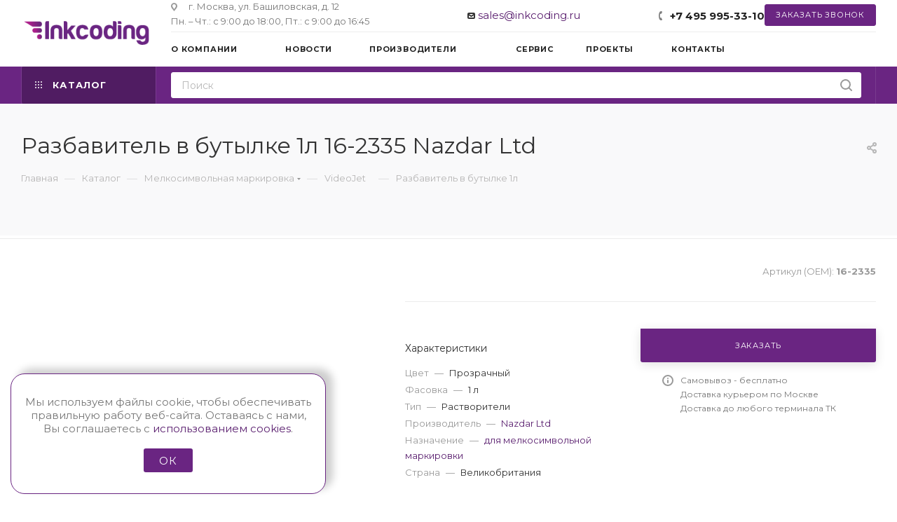

--- FILE ---
content_type: text/html; charset=UTF-8
request_url: https://inkcoding.ru/catalog/melkosimvolnaya-markirovka/videojet/1208/
body_size: 64768
content:
<!DOCTYPE html>
<html xmlns="http://www.w3.org/1999/xhtml" xml:lang="ru" lang="ru"  >
<head itemscope itemtype="http://schema.org/WPHeader"><link rel="canonical" href="https://inkcoding.ru/catalog/melkosimvolnaya-markirovka/videojet/1208/" >
	<title itemprop="headline">Купить разбавитель в бутылке 1л  16-2335 для VideoJet - Inkcoding - крупнейший поставщик чернил для промышленной маркировки в РФ</title>
        <link itemprop="url" href="/catalog/melkosimvolnaya-markirovka/videojet/1208/">
   <!-- -->	<meta name="viewport" content="initial-scale=1.0, width=device-width" >
	<meta name="HandheldFriendly" content="true" >
	<meta name="yes" content="yes" >
	<meta name="apple-mobile-web-app-status-bar-style" content="black" >
	<meta name="SKYPE_TOOLBAR" content="SKYPE_TOOLBAR_PARSER_COMPATIBLE" >
	<meta http-equiv="Content-Type" content="text/html; charset=UTF-8" >
<meta itemprop="description" name="description" content="Разбавитель в бутылке 1л . Оригинальный артикул - 16-2335. Совместимые чернила, разбавители и промывочные жидкости для оборудования ВидеоДжет. В наличии, оптовые цены, доставка в любые регионы России." >
<link href="/bitrix/js/ui/design-tokens/dist/ui.design-tokens.min.css?172847335123463"  rel="stylesheet" >
<link href="/bitrix/js/ui/fonts/opensans/ui.font.opensans.min.css?16690230262320"  rel="stylesheet" >
<link href="/bitrix/js/main/popup/dist/main.popup.bundle.min.css?173981025326589"  rel="stylesheet" >
<link href="/bitrix/cache/css/s1/aspro_max/page_15a1eca717b6bb4fdefc7369ebf496a5/page_15a1eca717b6bb4fdefc7369ebf496a5_v1.css?174342371254400"  rel="stylesheet" >
<link href="/bitrix/cache/css/s1/aspro_max/default_fe9138bd5e1992c2e1138d42551f25f8/default_fe9138bd5e1992c2e1138d42551f25f8_v1.css?174342356152833"  rel="stylesheet" >
<link href="/bitrix/panel/main/popup.min.css?167653950920774"  rel="stylesheet" >
<link href="/bitrix/cache/css/s1/aspro_max/template_ef681bc6e2b5b365ef995e9f8afa734c/template_ef681bc6e2b5b365ef995e9f8afa734c_v1.css?17586267641276010"  data-template-style="true" rel="stylesheet" >
<script>if(!window.BX)window.BX={};if(!window.BX.message)window.BX.message=function(mess){if(typeof mess==='object'){for(let i in mess) {BX.message[i]=mess[i];} return true;}};</script>
<script>(window.BX||top.BX).message({"pull_server_enabled":"Y","pull_config_timestamp":0,"shared_worker_allowed":"Y","pull_guest_mode":"N","pull_guest_user_id":0,"pull_worker_mtime":1742982293});(window.BX||top.BX).message({"PULL_OLD_REVISION":"Для продолжения корректной работы с сайтом необходимо перезагрузить страницу."});</script>
<script>(window.BX||top.BX).message({"JS_CORE_LOADING":"Загрузка...","JS_CORE_NO_DATA":"- Нет данных -","JS_CORE_WINDOW_CLOSE":"Закрыть","JS_CORE_WINDOW_EXPAND":"Развернуть","JS_CORE_WINDOW_NARROW":"Свернуть в окно","JS_CORE_WINDOW_SAVE":"Сохранить","JS_CORE_WINDOW_CANCEL":"Отменить","JS_CORE_WINDOW_CONTINUE":"Продолжить","JS_CORE_H":"ч","JS_CORE_M":"м","JS_CORE_S":"с","JSADM_AI_HIDE_EXTRA":"Скрыть лишние","JSADM_AI_ALL_NOTIF":"Показать все","JSADM_AUTH_REQ":"Требуется авторизация!","JS_CORE_WINDOW_AUTH":"Войти","JS_CORE_IMAGE_FULL":"Полный размер"});</script>
<script src="/bitrix/js/main/core/core.min.js?1742982247225353"></script>
<script>BX.Runtime.registerExtension({"name":"main.core","namespace":"BX","loaded":true});</script>
<script>BX.setJSList(["\/bitrix\/js\/main\/core\/core_ajax.js","\/bitrix\/js\/main\/core\/core_promise.js","\/bitrix\/js\/main\/polyfill\/promise\/js\/promise.js","\/bitrix\/js\/main\/loadext\/loadext.js","\/bitrix\/js\/main\/loadext\/extension.js","\/bitrix\/js\/main\/polyfill\/promise\/js\/promise.js","\/bitrix\/js\/main\/polyfill\/find\/js\/find.js","\/bitrix\/js\/main\/polyfill\/includes\/js\/includes.js","\/bitrix\/js\/main\/polyfill\/matches\/js\/matches.js","\/bitrix\/js\/ui\/polyfill\/closest\/js\/closest.js","\/bitrix\/js\/main\/polyfill\/fill\/main.polyfill.fill.js","\/bitrix\/js\/main\/polyfill\/find\/js\/find.js","\/bitrix\/js\/main\/polyfill\/matches\/js\/matches.js","\/bitrix\/js\/main\/polyfill\/core\/dist\/polyfill.bundle.js","\/bitrix\/js\/main\/core\/core.js","\/bitrix\/js\/main\/polyfill\/intersectionobserver\/js\/intersectionobserver.js","\/bitrix\/js\/main\/lazyload\/dist\/lazyload.bundle.js","\/bitrix\/js\/main\/polyfill\/core\/dist\/polyfill.bundle.js","\/bitrix\/js\/main\/parambag\/dist\/parambag.bundle.js"]);
</script>
<script>BX.Runtime.registerExtension({"name":"ls","namespace":"window","loaded":true});</script>
<script>BX.Runtime.registerExtension({"name":"ui.design-tokens","namespace":"window","loaded":true});</script>
<script>BX.Runtime.registerExtension({"name":"ui.fonts.opensans","namespace":"window","loaded":true});</script>
<script>BX.Runtime.registerExtension({"name":"main.popup","namespace":"BX.Main","loaded":true});</script>
<script>BX.Runtime.registerExtension({"name":"popup","namespace":"window","loaded":true});</script>
<script>BX.Runtime.registerExtension({"name":"main.pageobject","namespace":"window","loaded":true});</script>
<script>(window.BX||top.BX).message({"JS_CORE_LOADING":"Загрузка...","JS_CORE_NO_DATA":"- Нет данных -","JS_CORE_WINDOW_CLOSE":"Закрыть","JS_CORE_WINDOW_EXPAND":"Развернуть","JS_CORE_WINDOW_NARROW":"Свернуть в окно","JS_CORE_WINDOW_SAVE":"Сохранить","JS_CORE_WINDOW_CANCEL":"Отменить","JS_CORE_WINDOW_CONTINUE":"Продолжить","JS_CORE_H":"ч","JS_CORE_M":"м","JS_CORE_S":"с","JSADM_AI_HIDE_EXTRA":"Скрыть лишние","JSADM_AI_ALL_NOTIF":"Показать все","JSADM_AUTH_REQ":"Требуется авторизация!","JS_CORE_WINDOW_AUTH":"Войти","JS_CORE_IMAGE_FULL":"Полный размер"});</script>
<script>BX.Runtime.registerExtension({"name":"window","namespace":"window","loaded":true});</script>
<script type="extension/settings" data-extension="currency.currency-core">{"region":"ru"}</script>
<script>BX.Runtime.registerExtension({"name":"currency.currency-core","namespace":"BX.Currency","loaded":true});</script>
<script>BX.Runtime.registerExtension({"name":"currency","namespace":"window","loaded":true});</script>
<script>(window.BX||top.BX).message({"LANGUAGE_ID":"ru","FORMAT_DATE":"DD.MM.YYYY","FORMAT_DATETIME":"DD.MM.YYYY HH:MI:SS","COOKIE_PREFIX":"BITRIX_SM","SERVER_TZ_OFFSET":"10800","UTF_MODE":"Y","SITE_ID":"s1","SITE_DIR":"\/","USER_ID":"","SERVER_TIME":1769352507,"USER_TZ_OFFSET":0,"USER_TZ_AUTO":"Y","bitrix_sessid":"dbb99312516610d097856442388cbd9e"});</script>

<script  src="/bitrix/cache/js/s1/aspro_max/kernel_main/kernel_main_v1.js?1750550314158469"></script>
<script src="/bitrix/js/pull/protobuf/protobuf.min.js?166020732476433"></script>
<script src="/bitrix/js/pull/protobuf/model.min.js?166020732414190"></script>
<script src="/bitrix/js/main/core/core_promise.min.js?15959008202490"></script>
<script src="/bitrix/js/rest/client/rest.client.min.js?16602082719240"></script>
<script src="/bitrix/js/pull/client/pull.client.min.js?172847325149664"></script>
<script src="/bitrix/js/main/core/core_ls.min.js?17398102532683"></script>
<script src="/bitrix/js/main/ajax.min.js?159590082022194"></script>
<script src="/bitrix/js/main/popup/dist/main.popup.bundle.min.js?173981025365924"></script>
<script src="/bitrix/js/main/rating.min.js?169904348512227"></script>
<script src="/bitrix/js/currency/currency-core/dist/currency-core.bundle.min.js?17284730574569"></script>
<script src="/bitrix/js/currency/core_currency.min.js?1728473057835"></script>
<script>BX.setJSList(["\/bitrix\/js\/main\/session.js","\/bitrix\/js\/main\/pageobject\/pageobject.js","\/bitrix\/js\/main\/core\/core_window.js","\/bitrix\/js\/main\/date\/main.date.js","\/bitrix\/js\/main\/core\/core_date.js","\/bitrix\/js\/main\/utils.js","\/bitrix\/js\/main\/core\/core_fx.js","\/local\/templates\/aspro_max\/components\/bitrix\/catalog\/inkcoding\/script.js","\/local\/templates\/aspro_max\/components\/bitrix\/catalog\/inkcoding\/bitrix\/catalog.element\/.default\/script.js","\/local\/templates\/aspro_max\/components\/bitrix\/sale.prediction.product.detail\/main\/script.js","\/local\/templates\/aspro_max\/components\/bitrix\/sale.gift.product\/main\/script.js","\/local\/templates\/aspro_max\/components\/bitrix\/sale.gift.main.products\/main\/script.js","\/local\/templates\/aspro_max\/components\/bitrix\/catalog.section\/catalog_block\/script.js","\/local\/templates\/aspro_max\/js\/jquery.history.js","\/local\/templates\/aspro_max\/js\/observer.js","\/local\/templates\/aspro_max\/js\/lazysizes.min.js","\/local\/templates\/aspro_max\/js\/ls.unveilhooks.min.js","\/local\/templates\/aspro_max\/js\/jquery.actual.min.js","\/local\/templates\/aspro_max\/js\/jqModal.js","\/local\/templates\/aspro_max\/vendor\/js\/bootstrap.js","\/local\/templates\/aspro_max\/vendor\/js\/jquery.appear.js","\/local\/templates\/aspro_max\/vendor\/js\/ripple.js","\/local\/templates\/aspro_max\/vendor\/js\/velocity\/velocity.js","\/local\/templates\/aspro_max\/vendor\/js\/velocity\/velocity.ui.js","\/local\/templates\/aspro_max\/js\/browser.js","\/local\/templates\/aspro_max\/js\/jquery.fancybox.js","\/local\/templates\/aspro_max\/js\/jquery.flexslider.js","\/local\/templates\/aspro_max\/js\/jquery.uniform.min.js","\/local\/templates\/aspro_max\/vendor\/js\/carousel\/owl\/owl.carousel.js","\/local\/templates\/aspro_max\/vendor\/js\/moment.min.js","\/local\/templates\/aspro_max\/vendor\/js\/sticky-sidebar.js","\/local\/templates\/aspro_max\/js\/jquery.validate.min.js","\/local\/templates\/aspro_max\/js\/aspro_animate_open_fancy.js","\/local\/templates\/aspro_max\/js\/jquery.inputmask.bundle.min.js","\/local\/templates\/aspro_max\/js\/jquery.easing.1.3.js","\/local\/templates\/aspro_max\/js\/equalize.min.js","\/local\/templates\/aspro_max\/js\/jquery.alphanumeric.js","\/local\/templates\/aspro_max\/js\/jquery.cookie.js","\/local\/templates\/aspro_max\/js\/jquery.plugin.min.js","\/local\/templates\/aspro_max\/js\/jquery.countdown.min.js","\/local\/templates\/aspro_max\/js\/jquery.countdown-ru.js","\/local\/templates\/aspro_max\/js\/jquery.ikSelect.js","\/local\/templates\/aspro_max\/js\/jquery.mobile.custom.touch.min.js","\/local\/templates\/aspro_max\/js\/jquery.dotdotdot.js","\/local\/templates\/aspro_max\/js\/rating_likes.js","\/local\/templates\/aspro_max\/js\/mobile.js","\/local\/templates\/aspro_max\/js\/jquery.mousewheel.min.js","\/local\/templates\/aspro_max\/js\/jquery.mCustomScrollbar.js","\/local\/templates\/aspro_max\/js\/scrollTabs.js","\/local\/templates\/aspro_max\/js\/main.js","\/local\/templates\/aspro_max\/js\/blocks\/blocks.js","\/local\/components\/bitrix\/search.title\/script.js","\/local\/templates\/aspro_max\/components\/bitrix\/search.title\/mega_menu\/script.js","\/local\/templates\/aspro_max\/components\/bitrix\/menu\/menu_in_burger\/script.js","\/local\/templates\/aspro_max\/components\/bitrix\/menu\/top\/script.js","\/local\/templates\/aspro_max\/components\/bitrix\/menu\/top_catalog_only\/script.js","\/local\/templates\/aspro_max\/components\/bitrix\/search.title\/corp\/script.js","\/bitrix\/components\/aspro\/marketing.popup.max\/templates\/.default\/script.js","\/local\/templates\/aspro_max\/components\/bitrix\/search.title\/fixed\/script.js","\/local\/templates\/aspro_max\/js\/custom.js","\/local\/templates\/aspro_max\/components\/bitrix\/catalog.comments\/catalog\/script.js"]);</script>
<script>BX.setCSSList(["\/local\/templates\/aspro_max\/components\/bitrix\/catalog\/inkcoding\/style.css","\/local\/templates\/aspro_max\/components\/bitrix\/catalog\/inkcoding\/bitrix\/catalog.element\/.default\/style.css","\/local\/templates\/aspro_max\/components\/bitrix\/sale.gift.main.products\/main\/style.css","\/local\/templates\/aspro_max\/components\/bitrix\/news.list\/front_tizers\/style.css","\/local\/templates\/aspro_max\/components\/bitrix\/catalog.section\/catalog_block\/style.css","\/local\/templates\/aspro_max\/vendor\/css\/bootstrap.css","\/local\/templates\/aspro_max\/css\/jquery.fancybox.css","\/local\/templates\/aspro_max\/vendor\/css\/carousel\/owl\/owl.carousel.css","\/local\/templates\/aspro_max\/vendor\/css\/carousel\/owl\/owl.theme.default.css","\/local\/templates\/aspro_max\/css\/styles.css","\/local\/templates\/aspro_max\/css\/blocks\/blocks.css","\/local\/templates\/aspro_max\/css\/blocks\/common.blocks\/counter-state\/counter-state.css","\/local\/templates\/aspro_max\/css\/banners.css","\/local\/templates\/aspro_max\/css\/menu.css","\/local\/templates\/aspro_max\/css\/catalog.css","\/local\/templates\/aspro_max\/css\/animation\/animation_ext.css","\/local\/templates\/aspro_max\/css\/jquery.mCustomScrollbar.min.css","\/local\/templates\/aspro_max\/vendor\/css\/ripple.css","\/local\/templates\/aspro_max\/css\/left_block_main_page.css","\/local\/templates\/aspro_max\/css\/stores.css","\/local\/templates\/aspro_max\/css\/yandex_map.css","\/local\/templates\/aspro_max\/css\/header_fixed.css","\/local\/templates\/aspro_max\/ajax\/ajax.css","\/local\/templates\/aspro_max\/components\/bitrix\/search.title\/corp\/style.css","\/local\/templates\/aspro_max\/components\/bitrix\/breadcrumb\/main\/style.css","\/local\/templates\/aspro_max\/css\/footer.css","\/bitrix\/components\/aspro\/marketing.popup.max\/templates\/.default\/style.css","\/local\/templates\/aspro_max\/styles.css","\/local\/templates\/aspro_max\/template_styles.css","\/local\/templates\/aspro_max\/css\/header.css","\/local\/templates\/aspro_max\/css\/media.css","\/local\/templates\/aspro_max\/vendor\/fonts\/font-awesome\/css\/font-awesome.min.css","\/local\/templates\/aspro_max\/css\/print.css","\/local\/templates\/aspro_max\/css\/h1-normal.css","\/local\/templates\/aspro_max\/themes\/custom_s1\/theme.css","\/local\/templates\/aspro_max\/bg_color\/light\/bgcolors.css","\/local\/templates\/aspro_max\/css\/widths\/width-3.css","\/local\/templates\/aspro_max\/css\/fonts\/font-10.css","\/local\/templates\/aspro_max\/css\/custom.css","\/local\/templates\/aspro_max\/components\/bitrix\/catalog.comments\/catalog\/style.css","\/bitrix\/components\/bitrix\/blog\/templates\/.default\/style.css","\/bitrix\/components\/bitrix\/blog\/templates\/.default\/themes\/green\/style.css","\/bitrix\/components\/bitrix\/rating.vote\/templates\/standart_text\/style.css"]);</script>
<script>
					(function () {
						"use strict";
						var counter = function ()
						{
							var cookie = (function (name) {
								var parts = ("; " + document.cookie).split("; " + name + "=");
								if (parts.length == 2) {
									try {return JSON.parse(decodeURIComponent(parts.pop().split(";").shift()));}
									catch (e) {}
								}
							})("BITRIX_CONVERSION_CONTEXT_s1");
							if (cookie && cookie.EXPIRE >= BX.message("SERVER_TIME"))
								return;
							var request = new XMLHttpRequest();
							request.open("POST", "/bitrix/tools/conversion/ajax_counter.php", true);
							request.setRequestHeader("Content-type", "application/x-www-form-urlencoded");
							request.send(
								"SITE_ID="+encodeURIComponent("s1")+
								"&sessid="+encodeURIComponent(BX.bitrix_sessid())+
								"&HTTP_REFERER="+encodeURIComponent(document.referrer)
							);
						};
						if (window.frameRequestStart === true)
							BX.addCustomEvent("onFrameDataReceived", counter);
						else
							BX.ready(counter);
					})();
				</script>
<script>BX.message({'PHONE':'Телефон','FAST_VIEW':'Быстрый просмотр','TABLES_SIZE_TITLE':'Подбор размера','SOCIAL':'Социальные сети','DESCRIPTION':'Описание магазина','ITEMS':'Товары','LOGO':'Логотип','REGISTER_INCLUDE_AREA':'Текст о регистрации','AUTH_INCLUDE_AREA':'Текст об авторизации','FRONT_IMG':'Изображение компании','EMPTY_CART':'пуста','CATALOG_VIEW_MORE':'... Показать все','CATALOG_VIEW_LESS':'... Свернуть','JS_REQUIRED':'Заполните это поле','JS_FORMAT':'Неверный формат','JS_FILE_EXT':'Недопустимое расширение файла','JS_PASSWORD_COPY':'Пароли не совпадают','JS_PASSWORD_LENGTH':'Минимум 6 символов','JS_ERROR':'Неверно заполнено поле','JS_FILE_SIZE':'Максимальный размер 5мб','JS_FILE_BUTTON_NAME':'Выберите файл','JS_FILE_DEFAULT':'Прикрепите файл','JS_DATE':'Некорректная дата','JS_DATETIME':'Некорректная дата/время','JS_REQUIRED_LICENSES':'Согласитесь с условиями','LICENSE_PROP':'Согласие на обработку персональных данных','LOGIN_LEN':'Введите минимум {0} символа','FANCY_CLOSE':'Закрыть','FANCY_NEXT':'Следующий','FANCY_PREV':'Предыдущий','TOP_AUTH_REGISTER':'Регистрация','CALLBACK':'Заказать звонок','ASK':'Задать вопрос','REVIEW':'Оставить отзыв','S_CALLBACK':'Заказать звонок','UNTIL_AKC':'До конца акции','TITLE_QUANTITY_BLOCK':'Остаток','TITLE_QUANTITY':'шт','TOTAL_SUMM_ITEM':'Общая стоимость ','SUBSCRIBE_SUCCESS':'Вы успешно подписались','RECAPTCHA_TEXT':'Подтвердите, что вы не робот','JS_RECAPTCHA_ERROR':'Пройдите проверку','COUNTDOWN_SEC':'сек','COUNTDOWN_MIN':'мин','COUNTDOWN_HOUR':'час','COUNTDOWN_DAY0':'дн','COUNTDOWN_DAY1':'дн','COUNTDOWN_DAY2':'дн','COUNTDOWN_WEAK0':'Недель','COUNTDOWN_WEAK1':'Неделя','COUNTDOWN_WEAK2':'Недели','COUNTDOWN_MONTH0':'Месяцев','COUNTDOWN_MONTH1':'Месяц','COUNTDOWN_MONTH2':'Месяца','COUNTDOWN_YEAR0':'Лет','COUNTDOWN_YEAR1':'Год','COUNTDOWN_YEAR2':'Года','COUNTDOWN_COMPACT_SEC':'с','COUNTDOWN_COMPACT_MIN':'м','COUNTDOWN_COMPACT_HOUR':'ч','COUNTDOWN_COMPACT_DAY':'д','COUNTDOWN_COMPACT_WEAK':'н','COUNTDOWN_COMPACT_MONTH':'м','COUNTDOWN_COMPACT_YEAR0':'л','COUNTDOWN_COMPACT_YEAR1':'г','CATALOG_PARTIAL_BASKET_PROPERTIES_ERROR':'Заполнены не все свойства у добавляемого товара','CATALOG_EMPTY_BASKET_PROPERTIES_ERROR':'Выберите свойства товара, добавляемые в корзину в параметрах компонента','CATALOG_ELEMENT_NOT_FOUND':'Элемент не найден','ERROR_ADD2BASKET':'Ошибка добавления товара в корзину','CATALOG_SUCCESSFUL_ADD_TO_BASKET':'Успешное добавление товара в корзину','ERROR_BASKET_TITLE':'Ошибка корзины','ERROR_BASKET_PROP_TITLE':'Выберите свойства, добавляемые в корзину','ERROR_BASKET_BUTTON':'Выбрать','BASKET_TOP':'Корзина в шапке','ERROR_ADD_DELAY_ITEM':'Ошибка отложенной корзины','VIEWED_TITLE':'Ранее вы смотрели','VIEWED_BEFORE':'Ранее вы смотрели','BEST_TITLE':'Лучшие предложения','CT_BST_SEARCH_BUTTON':'Поиск','CT_BST_SEARCH2_BUTTON':'Найти','BASKET_PRINT_BUTTON':'Распечатать','BASKET_CLEAR_ALL_BUTTON':'Очистить','BASKET_QUICK_ORDER_BUTTON':'Быстрый заказ','BASKET_CONTINUE_BUTTON':'Продолжить покупки','BASKET_ORDER_BUTTON':'Оформить заказ','SHARE_BUTTON':'Поделиться','BASKET_CHANGE_TITLE':'Ваш заказ','BASKET_CHANGE_LINK':'Изменить','MORE_INFO_SKU':'Купить','FROM':'от','BEFORE':'до','TITLE_BLOCK_VIEWED_NAME':'Ранее вы смотрели','T_BASKET':'Корзина','FILTER_EXPAND_VALUES':'Показать все','FILTER_HIDE_VALUES':'Свернуть','FULL_ORDER':'Полный заказ','CUSTOM_COLOR_CHOOSE':'Выбрать','CUSTOM_COLOR_CANCEL':'Отмена','S_MOBILE_MENU':'Меню','MAX_T_MENU_BACK':'Назад','MAX_T_MENU_CALLBACK':'Обратная связь','MAX_T_MENU_CONTACTS_TITLE':'Будьте на связи','SEARCH_TITLE':'Поиск','SOCIAL_TITLE':'Оставайтесь на связи','HEADER_SCHEDULE':'Время работы','SEO_TEXT':'SEO описание','COMPANY_IMG':'Картинка компании','COMPANY_TEXT':'Описание компании','CONFIG_SAVE_SUCCESS':'Настройки сохранены','CONFIG_SAVE_FAIL':'Ошибка сохранения настроек','ITEM_ECONOMY':'Экономия','ITEM_ARTICLE':'Артикул: ','JS_FORMAT_ORDER':'имеет неверный формат','JS_BASKET_COUNT_TITLE':'В корзине товаров на SUMM','POPUP_VIDEO':'Видео','POPUP_GIFT_TEXT':'Нашли что-то особенное? Намекните другу о подарке!','ORDER_FIO_LABEL':'Ф.И.О.','ORDER_PHONE_LABEL':'Телефон','ORDER_REGISTER_BUTTON':'Регистрация','PRICES_TYPE':'Варианты цен','FILTER_HELPER_VALUES':' знач.','SHOW_MORE_SCU_MAIN':'Еще #COUNT#','SHOW_MORE_SCU_1':'предложение','SHOW_MORE_SCU_2':'предложения','SHOW_MORE_SCU_3':'предложений'})</script>
<link rel="preload" href="https://fonts.googleapis.com/css?family=Montserrat:300italic,400italic,500italic,700italic,400,300,500,700subset=latin,cyrillic-ext" as="font" crossorigin>
<link rel="stylesheet" href="https://fonts.googleapis.com/css?family=Montserrat:300italic,400italic,500italic,700italic,400,300,500,700subset=latin,cyrillic-ext">
<script>window.lazySizesConfig = window.lazySizesConfig || {};lazySizesConfig.loadMode = 2;lazySizesConfig.expand = 100;lazySizesConfig.expFactor = 1;lazySizesConfig.hFac = 0.1;window.lazySizesConfig.lazyClass = "lazy";</script>
					<script data-skip-moving="true" src="/bitrix/js/aspro.max/jquery-2.1.3.min.js"></script>
					<script data-skip-moving="true" src="/local/templates/aspro_max/js/speed.min.js?=1595901904"></script>
<link rel="shortcut icon" href="/favicon.ico?1745833768" type="image/x-icon" >
<link rel="apple-touch-icon" sizes="180x180" href="/upload/CMax/f28/f28d26bc5aa3c82a3b40afb99509cd63.png" >
<meta property="og:description" content="Разбавитель в бутылке 1л . Оригинальный артикул - 16-2335. Совместимые чернила, разбавители и промывочные жидкости для оборудования ВидеоДжет. В наличии, оптовые цены, доставка в любые регионы России." >
<meta property="og:image" content="https://inkcoding.ru/upload/iblock/cd6/cd6cb258091f7f7e4ff38ebf4711364f.jpg" >
<link rel="image_src" href="https://inkcoding.ru/upload/iblock/cd6/cd6cb258091f7f7e4ff38ebf4711364f.jpg"  >
<meta property="og:title" content="Купить разбавитель в бутылке 1л  16-2335 для VideoJet - Inkcoding - крупнейший поставщик чернил для промышленной маркировки в РФ" >
<meta property="og:type" content="website" >
<meta property="og:url" content="https://inkcoding.ru/catalog/melkosimvolnaya-markirovka/videojet/1208/" >

<script  src="/bitrix/cache/js/s1/aspro_max/template_b61278706bdc4fd2664f58e09af10a0c/template_b61278706bdc4fd2664f58e09af10a0c_v1.js?1744023958766117"></script>
<script  src="/bitrix/cache/js/s1/aspro_max/page_1c0e69b2d814b18367af2453c3e84d83/page_1c0e69b2d814b18367af2453c3e84d83_v1.js?1743423561156743"></script>
<script  src="/bitrix/cache/js/s1/aspro_max/default_4a8bcff6f85cd7bc647b09864bcb6d60/default_4a8bcff6f85cd7bc647b09864bcb6d60_v1.js?17434235616043"></script>
<script>var _ba = _ba || []; _ba.push(["aid", "332518ef07a7d4db7ce1d95173d2bd6d"]); _ba.push(["host", "inkcoding.ru"]); (function() {var ba = document.createElement("script"); ba.type = "text/javascript"; ba.async = true;ba.src = (document.location.protocol == "https:" ? "https://" : "http://") + "bitrix.info/ba.js";var s = document.getElementsByTagName("script")[0];s.parentNode.insertBefore(ba, s);})();</script>


</head>
<body class=" site_s1  fill_bg_n" id="main" data-site="/">
		
	<div id="panel"></div>
	
	
			<!--'start_frame_cache_basketitems-component-block'-->												<div id="ajax_basket"></div>
					<!--'end_frame_cache_basketitems-component-block'-->				<div class="cd-modal-bg"></div>
		<script data-skip-moving="true">
			var solutionName = 'arMaxOptions';
		</script>
		<script src="/local/templates/aspro_max/js/setTheme.php?site_id=s1&site_dir=/" data-skip-moving="true"></script>
		<script>
		window.onload=function(){
			window.basketJSParams = window.basketJSParams || [];
					}
		BX.message({'MIN_ORDER_PRICE_TEXT':'<b>Минимальная сумма заказа #PRICE#<\/b><br/>Пожалуйста, добавьте еще товаров в корзину','LICENSES_TEXT':'Я согласен на <a href=\"/include/licenses_detail.php\" target=\"_blank\">обработку персональных данных<\/a>'});
		arAsproOptions.PAGES.FRONT_PAGE = window[solutionName].PAGES.FRONT_PAGE = "";
		arAsproOptions.PAGES.BASKET_PAGE = window[solutionName].PAGES.BASKET_PAGE = "";
		arAsproOptions.PAGES.ORDER_PAGE = window[solutionName].PAGES.ORDER_PAGE = "";
		arAsproOptions.PAGES.PERSONAL_PAGE = window[solutionName].PAGES.PERSONAL_PAGE = "";
		arAsproOptions.PAGES.CATALOG_PAGE = window[solutionName].PAGES.CATALOG_PAGE = "1";
		</script>
		<div class="wrapper1  header_bgcolored long_header2 colored_header catalog_page basket_normal basket_fill_WHITE side_LEFT block_side_WIDE catalog_icons_Y banner_auto with_fast_view mheader-v4 header-vcustom header-font-lower_N regions_N title_position_LEFT fill_ footer-vcustom front-vcustom mfixed_Y mfixed_view_scroll_top title-v4 lazy_Y with_phones compact-catalog normal-catalog-img landing-slider big-banners-mobile-normal bottom-icons-panel-N compact-breadcrumbs-Y  ">

<div class="mega_fixed_menu">
	<div class="maxwidth-theme">
		<svg class="svg svg-close" width="14" height="14" viewBox="0 0 14 14">
		  <path data-name="Rounded Rectangle 568 copy 16" d="M1009.4,953l5.32,5.315a0.987,0.987,0,0,1,0,1.4,1,1,0,0,1-1.41,0L1008,954.4l-5.32,5.315a0.991,0.991,0,0,1-1.4-1.4L1006.6,953l-5.32-5.315a0.991,0.991,0,0,1,1.4-1.4l5.32,5.315,5.31-5.315a1,1,0,0,1,1.41,0,0.987,0.987,0,0,1,0,1.4Z" transform="translate(-1001 -946)"></path>
		</svg>
		<i class="svg svg-close mask arrow"></i>
		<div class="row">
			<div class="col-md-9">
				<div class="left_menu_block">
					<div class="logo_block flexbox flexbox--row align-items-normal">
						<div class="logo">
							<a href="/"><img src="/upload/CMax/241/241c41440f520bd1021bea1d001deac2.png" alt="Inkcoding - крупнейший поставщик чернил для промышленной маркировки в РФ" title="Inkcoding - крупнейший поставщик чернил для промышленной маркировки в РФ" data-src="" ></a>						</div>
						<div class="top-description addr">
							Крупнейший поставщик чернил для промышленной маркировки в РФ						</div>
					</div>
					<div class="search_block">
						<div class="search_wrap">
							<div class="search-block">
												<div class="search-wrapper">
				<div id="title-search_mega_menu">
					<form action="/catalog/" class="search">
						<div class="search-input-div">
							<input class="search-input" id="title-search-input_mega_menu" type="text" name="q" value="" placeholder="Поиск" size="20" maxlength="50" autocomplete="off" >
						</div>
						<div class="search-button-div">
							<button class="btn btn-search" type="submit" name="s" value="Найти"><i class="svg inline  svg-inline-search2" aria-hidden="true" ><svg class="" width="17" height="17" viewBox="0 0 17 17" aria-hidden="true"><path class="cls-1" d="M16.709,16.719a1,1,0,0,1-1.412,0l-3.256-3.287A7.475,7.475,0,1,1,15,7.5a7.433,7.433,0,0,1-1.549,4.518l3.258,3.289A1,1,0,0,1,16.709,16.719ZM7.5,2A5.5,5.5,0,1,0,13,7.5,5.5,5.5,0,0,0,7.5,2Z"></path></svg></i></button>
							<span class="close-block inline-search-hide"><span class="svg svg-close close-icons"></span></span>
						</div>
					</form>
				</div>
			</div>
	<script>
	var jsControl = new JCTitleSearch3({
		//'WAIT_IMAGE': '/bitrix/themes/.default/images/wait.gif',
		'AJAX_PAGE' : '/catalog/melkosimvolnaya-markirovka/videojet/1208/',
		'CONTAINER_ID': 'title-search_mega_menu',
		'INPUT_ID': 'title-search-input_mega_menu',
		'INPUT_ID_TMP': 'title-search-input_mega_menu',
		'MIN_QUERY_LEN': 2
	});
</script>							</div>
						</div>
					</div>
										<!-- noindex -->

	<div class="burger_menu_wrapper">
		
			<div class="top_link_wrapper">
				<div class="menu-item dropdown catalog wide_menu   active">
					<div class="wrap">
						<a class="dropdown-toggle" href="/catalog/">
							<div class="link-title color-theme-hover">
																	<i class="svg inline  svg-inline-icon_catalog" aria-hidden="true" ><svg xmlns="http://www.w3.org/2000/svg" width="10" height="10" viewBox="0 0 10 10"><path  data-name="Rounded Rectangle 969 copy 7" class="cls-1" d="M644,76a1,1,0,1,1-1,1A1,1,0,0,1,644,76Zm4,0a1,1,0,1,1-1,1A1,1,0,0,1,648,76Zm4,0a1,1,0,1,1-1,1A1,1,0,0,1,652,76Zm-8,4a1,1,0,1,1-1,1A1,1,0,0,1,644,80Zm4,0a1,1,0,1,1-1,1A1,1,0,0,1,648,80Zm4,0a1,1,0,1,1-1,1A1,1,0,0,1,652,80Zm-8,4a1,1,0,1,1-1,1A1,1,0,0,1,644,84Zm4,0a1,1,0,1,1-1,1A1,1,0,0,1,648,84Zm4,0a1,1,0,1,1-1,1A1,1,0,0,1,652,84Z" transform="translate(-643 -76)"/></svg></i>																Каталог							</div>
						</a>
													<span class="tail"></span>
							<div class="burger-dropdown-menu row">
								<div class="menu-wrapper" >
									
																														<div class="col-md-4 dropdown-submenu active has_img">
																						<a href="/catalog/melkosimvolnaya-markirovka/" class="color-theme-hover" title="Мелкосимвольная маркировка">
												<span class="name option-font-bold">Мелкосимвольная маркировка</span>
											</a>
																								<div class="burger-dropdown-menu toggle_menu">
																																									<div class="menu-item   ">
															<a href="/catalog/melkosimvolnaya-markirovka/citronix/" title="Citronix">
																<span class="name color-theme-hover">Citronix</span>
															</a>
																													</div>
																																									<div class="menu-item   ">
															<a href="/catalog/melkosimvolnaya-markirovka/domino/" title="Domino">
																<span class="name color-theme-hover">Domino</span>
															</a>
																													</div>
																																									<div class="menu-item   ">
															<a href="/catalog/melkosimvolnaya-markirovka/ebs/" title="EBS">
																<span class="name color-theme-hover">EBS</span>
															</a>
																													</div>
																																									<div class="menu-item   ">
															<a href="/catalog/melkosimvolnaya-markirovka/hitachi/" title="Hitachi">
																<span class="name color-theme-hover">Hitachi</span>
															</a>
																													</div>
																																									<div class="menu-item   ">
															<a href="/catalog/melkosimvolnaya-markirovka/imaje/" title="Markem-Imaje">
																<span class="name color-theme-hover">Markem-Imaje</span>
															</a>
																													</div>
																																									<div class="menu-item   ">
															<a href="/catalog/melkosimvolnaya-markirovka/kba_metronic/" title="KBA-Metronic">
																<span class="name color-theme-hover">KBA-Metronic</span>
															</a>
																													</div>
																																									<div class="menu-item   ">
															<a href="/catalog/melkosimvolnaya-markirovka/linx/" title="LINX">
																<span class="name color-theme-hover">LINX</span>
															</a>
																													</div>
																																									<div class="menu-item   active">
															<a href="/catalog/melkosimvolnaya-markirovka/videojet/" title="VideoJet">
																<span class="name color-theme-hover">VideoJet</span>
															</a>
																													</div>
																																									<div class="menu-item   ">
															<a href="/catalog/melkosimvolnaya-markirovka/willett/" title="Willett">
																<span class="name color-theme-hover">Willett</span>
															</a>
																													</div>
																																									<div class="menu-item   ">
															<a href="/catalog/melkosimvolnaya-markirovka/zanasi/" title="Zanasi">
																<span class="name color-theme-hover">Zanasi</span>
															</a>
																													</div>
																									</div>
																					</div>
									
																														<div class="col-md-4 dropdown-submenu  has_img">
																						<a href="/catalog/krupnosimvolnaya-markirovka/" class="color-theme-hover" title="Крупносимвольная маркировка">
												<span class="name option-font-bold">Крупносимвольная маркировка</span>
											</a>
																								<div class="burger-dropdown-menu toggle_menu">
																																									<div class="menu-item   ">
															<a href="/catalog/krupnosimvolnaya-markirovka/domino-dod/" title="Domino">
																<span class="name color-theme-hover">Domino</span>
															</a>
																													</div>
																																									<div class="menu-item   ">
															<a href="/catalog/krupnosimvolnaya-markirovka/imaje-dod/" title="Markem-Imaje">
																<span class="name color-theme-hover">Markem-Imaje</span>
															</a>
																													</div>
																																									<div class="menu-item   ">
															<a href="/catalog/krupnosimvolnaya-markirovka/matthews/" title="Matthews">
																<span class="name color-theme-hover">Matthews</span>
															</a>
																													</div>
																																									<div class="menu-item   ">
															<a href="/catalog/krupnosimvolnaya-markirovka/reajet-dod/" title="ReaJet">
																<span class="name color-theme-hover">ReaJet</span>
															</a>
																													</div>
																																									<div class="menu-item   ">
															<a href="/catalog/krupnosimvolnaya-markirovka/willett-dod/" title="Willett">
																<span class="name color-theme-hover">Willett</span>
															</a>
																													</div>
																									</div>
																					</div>
									
																														<div class="col-md-4 dropdown-submenu  has_img">
																						<a href="/catalog/hi-res/" class="color-theme-hover" title="Маркировка с высоким разрешением">
												<span class="name option-font-bold">Маркировка с высоким разрешением</span>
											</a>
																								<div class="burger-dropdown-menu toggle_menu">
																																									<div class="menu-item   ">
															<a href="/catalog/hi-res/alpha_dot/" title=" Alpha-Dot">
																<span class="name color-theme-hover"> Alpha-Dot</span>
															</a>
																													</div>
																																									<div class="menu-item   ">
															<a href="/catalog/hi-res/aplink_ubs/" title="ApLink UBS">
																<span class="name color-theme-hover">ApLink UBS</span>
															</a>
																													</div>
																																									<div class="menu-item   ">
															<a href="/catalog/hi-res/diagraph/" title="Diagraph">
																<span class="name color-theme-hover">Diagraph</span>
															</a>
																													</div>
																																									<div class="menu-item   ">
															<a href="/catalog/hi-res/foxjet/" title="Foxjet">
																<span class="name color-theme-hover">Foxjet</span>
															</a>
																													</div>
																																									<div class="menu-item   ">
															<a href="/catalog/hi-res/imaje-hi/" title="Markem-Imaje">
																<span class="name color-theme-hover">Markem-Imaje</span>
															</a>
																													</div>
																																									<div class="menu-item   ">
															<a href="/catalog/hi-res/hi-res-matthews/" title="Matthews">
																<span class="name color-theme-hover">Matthews</span>
															</a>
																													</div>
																																									<div class="menu-item   ">
															<a href="/catalog/hi-res/marsh/" title="Marsh">
																<span class="name color-theme-hover">Marsh</span>
															</a>
																													</div>
																																									<div class="menu-item   ">
															<a href="/catalog/hi-res/sauven/" title="Sauven">
																<span class="name color-theme-hover">Sauven</span>
															</a>
																													</div>
																																									<div class="menu-item   ">
															<a href="/catalog/hi-res/tiflex/" title="Tiflex">
																<span class="name color-theme-hover">Tiflex</span>
															</a>
																													</div>
																																									<div class="menu-item   ">
															<a href="/catalog/hi-res/trident/" title="Trident">
																<span class="name color-theme-hover">Trident</span>
															</a>
																													</div>
																																									<div class="menu-item   ">
															<a href="/catalog/hi-res/hi-res-zanasi/" title="Zanasi">
																<span class="name color-theme-hover">Zanasi</span>
															</a>
																													</div>
																																									<div class="menu-item   ">
															<a href="/catalog/hi-res/other/" title="Прочее">
																<span class="name color-theme-hover">Прочее</span>
															</a>
																													</div>
																									</div>
																					</div>
									
																														<div class="col-md-4   has_img">
																						<a href="/catalog/maslyanye_chernila/" class="color-theme-hover" title=" Масляные чернила">
												<span class="name option-font-bold"> Масляные чернила</span>
											</a>
																					</div>
									
																														<div class="col-md-4   has_img">
																						<a href="/catalog/rastvoriteli-dlya-kaplestruynykh-printerov/" class="color-theme-hover" title="Растворители для каплеструйных принтеров">
												<span class="name option-font-bold">Растворители для каплеструйных принтеров</span>
											</a>
																					</div>
									
																														<div class="col-md-4   has_img">
																						<a href="/catalog/cm/" class="color-theme-hover" title="Контактная печать / маркировка">
												<span class="name option-font-bold">Контактная печать / маркировка</span>
											</a>
																					</div>
									
																														<div class="col-md-4 dropdown-submenu  has_img">
																						<a href="/catalog/filters/" class="color-theme-hover" title="Фильтры">
												<span class="name option-font-bold">Фильтры</span>
											</a>
																								<div class="burger-dropdown-menu toggle_menu">
																																									<div class="menu-item   ">
															<a href="/catalog/filters/citronix-filtry/" title="Citronix">
																<span class="name color-theme-hover">Citronix</span>
															</a>
																													</div>
																																									<div class="menu-item   ">
															<a href="/catalog/filters/domino-filtry/" title="Domino">
																<span class="name color-theme-hover">Domino</span>
															</a>
																													</div>
																																									<div class="menu-item   ">
															<a href="/catalog/filters/ebs-filtry/" title="EBS">
																<span class="name color-theme-hover">EBS</span>
															</a>
																													</div>
																																									<div class="menu-item   ">
															<a href="/catalog/filters/hitachi-filtry/" title="Hitachi">
																<span class="name color-theme-hover">Hitachi</span>
															</a>
																													</div>
																																									<div class="menu-item   ">
															<a href="/catalog/filters/linx-filtry/" title="LINX">
																<span class="name color-theme-hover">LINX</span>
															</a>
																													</div>
																																									<div class="menu-item   ">
															<a href="/catalog/filters/markem_imaje-filtry/" title="Markem-Imaje">
																<span class="name color-theme-hover">Markem-Imaje</span>
															</a>
																													</div>
																																									<div class="menu-item   ">
															<a href="/catalog/filters/videojet-filtry/" title="VideoJet">
																<span class="name color-theme-hover">VideoJet</span>
															</a>
																													</div>
																																									<div class="menu-item   ">
															<a href="/catalog/filters/willett-filtry/" title="Willett">
																<span class="name color-theme-hover">Willett</span>
															</a>
																													</div>
																																									<div class="menu-item   ">
															<a href="/catalog/filters/mak-filtry/" title="МАК">
																<span class="name color-theme-hover">МАК</span>
															</a>
																													</div>
																									</div>
																					</div>
									
																														<div class="col-md-4 dropdown-submenu  has_img">
																						<a href="/catalog/repair_parts/" class="color-theme-hover" title="Запасные части">
												<span class="name option-font-bold">Запасные части</span>
											</a>
																								<div class="burger-dropdown-menu toggle_menu">
																																									<div class="menu-item   ">
															<a href="/catalog/repair_parts/citronix-zapchasti/" title="Citronix">
																<span class="name color-theme-hover">Citronix</span>
															</a>
																													</div>
																																									<div class="menu-item   ">
															<a href="/catalog/repair_parts/domino-zapchasti/" title="Domino">
																<span class="name color-theme-hover">Domino</span>
															</a>
																													</div>
																																									<div class="menu-item   ">
															<a href="/catalog/repair_parts/ebs-zapchasti/" title="EBS">
																<span class="name color-theme-hover">EBS</span>
															</a>
																													</div>
																																									<div class="menu-item   ">
															<a href="/catalog/repair_parts/hitachi-zapchasti/" title="Hitachi">
																<span class="name color-theme-hover">Hitachi</span>
															</a>
																													</div>
																																									<div class="menu-item   ">
															<a href="/catalog/repair_parts/linx-zapchasti/" title="LINX">
																<span class="name color-theme-hover">LINX</span>
															</a>
																													</div>
																																									<div class="menu-item   ">
															<a href="/catalog/repair_parts/markem_imaje-zapchasti/" title="Markem-Imaje">
																<span class="name color-theme-hover">Markem-Imaje</span>
															</a>
																													</div>
																																									<div class="menu-item   ">
															<a href="/catalog/repair_parts/videojet-zapchasti/" title="VideoJet">
																<span class="name color-theme-hover">VideoJet</span>
															</a>
																													</div>
																																									<div class="menu-item   ">
															<a href="/catalog/repair_parts/willett-zapchasti/" title="Willett">
																<span class="name color-theme-hover">Willett</span>
															</a>
																													</div>
																																									<div class="menu-item   ">
															<a href="/catalog/repair_parts/mak_ekst-zapchasti/" title="МАК/ЭКСТ">
																<span class="name color-theme-hover">МАК/ЭКСТ</span>
															</a>
																													</div>
																									</div>
																					</div>
									
																														<div class="col-md-4 dropdown-submenu  has_img">
																						<a href="/catalog/termotransfernye_lenty_ribbony/" class="color-theme-hover" title="Термотрансферные ленты (риббоны)">
												<span class="name option-font-bold">Термотрансферные ленты (риббоны)</span>
											</a>
																								<div class="burger-dropdown-menu toggle_menu">
																																									<div class="menu-item  dropdown-submenu ">
															<a href="/catalog/termotransfernye_lenty_ribbony/tekhnologiya_flat_head/" title="Технология FLAT HEAD (Прямая печатающая головка)">
																<span class="name color-theme-hover">Технология FLAT HEAD (Прямая печатающая головка)</span>
															</a>
																															<div class="burger-dropdown-menu with_padding">
																																			<div class="menu-item ">
																			<a href="/catalog/termotransfernye_lenty_ribbony/tekhnologiya_flat_head/wax/" title="WAX (ВОСК)">
																				<span class="name color-theme-hover">WAX (ВОСК)</span>
																			</a>
																		</div>
																																			<div class="menu-item ">
																			<a href="/catalog/termotransfernye_lenty_ribbony/tekhnologiya_flat_head/wax_resin/" title="WAX/RESIN (ВОСК/СМОЛА)				">
																				<span class="name color-theme-hover">WAX/RESIN (ВОСК/СМОЛА)				</span>
																			</a>
																		</div>
																																			<div class="menu-item ">
																			<a href="/catalog/termotransfernye_lenty_ribbony/tekhnologiya_flat_head/resin/" title="RESIN (СМОЛА)				">
																				<span class="name color-theme-hover">RESIN (СМОЛА)				</span>
																			</a>
																		</div>
																																			<div class="menu-item ">
																			<a href="/catalog/termotransfernye_lenty_ribbony/tekhnologiya_flat_head/resin_special/" title=" RESIN special (СМОЛА специальная)				">
																				<span class="name color-theme-hover"> RESIN special (СМОЛА специальная)				</span>
																			</a>
																		</div>
																																	</div>
																													</div>
																																									<div class="menu-item  dropdown-submenu ">
															<a href="/catalog/termotransfernye_lenty_ribbony/tekhnologiya_near_edge_corner_edge/" title="Технология NEAR EDGE/CORNER EDGE (Угловая печатающая головка)">
																<span class="name color-theme-hover">Технология NEAR EDGE/CORNER EDGE (Угловая печатающая головка)</span>
															</a>
																															<div class="burger-dropdown-menu with_padding">
																																			<div class="menu-item ">
																			<a href="/catalog/termotransfernye_lenty_ribbony/tekhnologiya_near_edge_corner_edge/wax_resin_ne_vosk_smola_dlya_uglovykh_pechatayushchikh_golovok/" title="WAX/RESIN NE (ВОСК/СМОЛА для угловых печатающих головок)">
																				<span class="name color-theme-hover">WAX/RESIN NE (ВОСК/СМОЛА для угловых печатающих головок)</span>
																			</a>
																		</div>
																																			<div class="menu-item ">
																			<a href="/catalog/termotransfernye_lenty_ribbony/tekhnologiya_near_edge_corner_edge/resin_ne_smola_dlya_uglovykh_pechatayushchikh_golovok/" title="RESIN NE (СМОЛА для угловых печатающих головок)				">
																				<span class="name color-theme-hover">RESIN NE (СМОЛА для угловых печатающих головок)				</span>
																			</a>
																		</div>
																																			<div class="menu-item ">
																			<a href="/catalog/termotransfernye_lenty_ribbony/tekhnologiya_near_edge_corner_edge/hot_stamping_foil_folga_goryachego_tisneniya/" title="Hot Stamping Foil (Фольга горячего тиснения)">
																				<span class="name color-theme-hover">Hot Stamping Foil (Фольга горячего тиснения)</span>
																			</a>
																		</div>
																																	</div>
																													</div>
																									</div>
																					</div>
																	</div>
							</div>
											</div>
				</div>
			</div>
					
		<div class="bottom_links_wrapper row">
								<div class="menu-item col-md-4 unvisible dropdown   ">
					<div class="wrap">
						<a class="dropdown-toggle" href="/company/">
							<div class="link-title color-theme-hover">
																О компании							</div>
						</a>
													<span class="tail"></span>
							<div class="burger-dropdown-menu">
								<div class="menu-wrapper" >
									
																														<div class="  ">
																						<a href="/company/news/" class="color-theme-hover" title="Новости">
												<span class="name option-font-bold">Новости</span>
											</a>
																					</div>
									
																														<div class="  ">
																						<a href="/company/staff/" class="color-theme-hover" title="Сотрудники">
												<span class="name option-font-bold">Сотрудники</span>
											</a>
																					</div>
									
																														<div class="  ">
																						<a href="/company/reviews/" class="color-theme-hover" title="Отзывы">
												<span class="name option-font-bold">Отзывы</span>
											</a>
																					</div>
									
																														<div class="  ">
																						<a href="/company/licenses/" class="color-theme-hover" title="Лицензии">
												<span class="name option-font-bold">Лицензии</span>
											</a>
																					</div>
									
																														<div class="  ">
																						<a href="/company/docs/" class="color-theme-hover" title="Документы">
												<span class="name option-font-bold">Документы</span>
											</a>
																					</div>
									
																														<div class="dropdown-submenu  ">
																						<a href="/help/" class="color-theme-hover" title="Помощь покупателю">
												<span class="name option-font-bold">Помощь покупателю</span>
											</a>
																								<div class="burger-dropdown-menu with_padding toggle_menu">
																																									<div class="menu-item   ">
															<a href="/help/payment/" title="Условия оплаты">
																<span class="name color-theme-hover">Условия оплаты</span>
															</a>
																													</div>
																																									<div class="menu-item   ">
															<a href="/help/delivery/" title="Условия доставки">
																<span class="name color-theme-hover">Условия доставки</span>
															</a>
																													</div>
																									</div>
																					</div>
																	</div>
							</div>
											</div>
				</div>
								<div class="menu-item col-md-4 unvisible    ">
					<div class="wrap">
						<a class="" href="/company/news/">
							<div class="link-title color-theme-hover">
																Новости							</div>
						</a>
											</div>
				</div>
								<div class="menu-item col-md-4 unvisible    ">
					<div class="wrap">
						<a class="" href="/services/partner/">
							<div class="link-title color-theme-hover">
																Сервис							</div>
						</a>
											</div>
				</div>
								<div class="menu-item col-md-4 unvisible    ">
					<div class="wrap">
						<a class="" href="/contacts/stores/73/">
							<div class="link-title color-theme-hover">
																Контакты							</div>
						</a>
											</div>
				</div>
					</div>

	</div>
					<!-- /noindex -->
														</div>
			</div>
			<div class="col-md-3">
				<div class="right_menu_block">
					<div class="contact_wrap">
						<div class="info">
							<div class="phone blocks">
								<div class="">
																	<!-- noindex -->
			<div class="phone white sm">
									<div class="wrap">
						<div>
									<i class="svg inline  svg-inline-phone" aria-hidden="true" ><svg xmlns="http://www.w3.org/2000/svg" width="5" height="11" viewBox="0 0 5 11"><path  data-name="Shape 51 copy 13" class="cls-1" d="M402.738,141a18.086,18.086,0,0,0,1.136,1.727,0.474,0.474,0,0,1-.144.735l-0.3.257a1,1,0,0,1-.805.279,4.641,4.641,0,0,1-1.491-.232,4.228,4.228,0,0,1-1.9-3.1,9.614,9.614,0,0,1,.025-4.3,4.335,4.335,0,0,1,1.934-3.118,4.707,4.707,0,0,1,1.493-.244,0.974,0.974,0,0,1,.8.272l0.3,0.255a0.481,0.481,0,0,1,.113.739c-0.454.677-.788,1.159-1.132,1.731a0.43,0.43,0,0,1-.557.181l-0.468-.061a0.553,0.553,0,0,0-.7.309,6.205,6.205,0,0,0-.395,2.079,6.128,6.128,0,0,0,.372,2.076,0.541,0.541,0,0,0,.7.3l0.468-.063a0.432,0.432,0,0,1,.555.175h0Z" transform="translate(-399 -133)"/></svg></i><a rel="nofollow" href="tel:+74959953310">+7 495 995-33-10</a>
										</div>
					</div>
											</div>
			<!-- /noindex -->
												</div>
								<div class="callback_wrap">
									<span class="callback-block animate-load font_upper colored" data-event="jqm" data-param-form_id="CALLBACK" data-name="callback">Заказать звонок</span>
								</div>
							</div>
							<div class="question_button_wrapper">
								<span class="btn btn-lg btn-transparent-border-color btn-wide animate-load colored_theme_hover_bg-el" data-event="jqm" data-param-form_id="ASK" data-name="ask">
									Задать вопрос								</span>
							</div>
							<div class="person_wrap">
															</div>
						</div>
					</div>
					<div class="footer_wrap">
						
		
							<div class="email blocks color-theme-hover">
					<i class="svg inline  svg-inline-email" aria-hidden="true" ><svg xmlns="http://www.w3.org/2000/svg" width="11" height="9" viewBox="0 0 11 9"><path  data-name="Rectangle 583 copy 16" class="cls-1" d="M367,142h-7a2,2,0,0,1-2-2v-5a2,2,0,0,1,2-2h7a2,2,0,0,1,2,2v5A2,2,0,0,1,367,142Zm0-2v-3.039L364,139h-1l-3-2.036V140h7Zm-6.634-5,3.145,2.079L366.634,135h-6.268Z" transform="translate(-358 -133)"/></svg></i>					<a href="mailto:sales@inkcoding.ru">sales@inkcoding.ru</a>				</div>
		
		
							<div class="address blocks">
					<i class="svg inline  svg-inline-addr" aria-hidden="true" ><svg xmlns="http://www.w3.org/2000/svg" width="9" height="12" viewBox="0 0 9 12"><path class="cls-1" d="M959.135,82.315l0.015,0.028L955.5,87l-3.679-4.717,0.008-.013a4.658,4.658,0,0,1-.83-2.655,4.5,4.5,0,1,1,9,0A4.658,4.658,0,0,1,959.135,82.315ZM955.5,77a2.5,2.5,0,0,0-2.5,2.5,2.467,2.467,0,0,0,.326,1.212l-0.014.022,2.181,3.336,2.034-3.117c0.033-.046.063-0.094,0.093-0.142l0.066-.1-0.007-.009a2.468,2.468,0,0,0,.32-1.2A2.5,2.5,0,0,0,955.5,77Z" transform="translate(-951 -75)"/></svg></i>					г. Москва, ул. Башиловская, д. 12				</div>
		
							<div class="social-block">
							<div class="social-icons">
		<!-- noindex -->
	<ul>
																			</ul>
	<!-- /noindex -->
</div>						</div>
					</div>
				</div>
			</div>
		</div>
	</div>
</div>
<div class="header_wrap visible-lg visible-md title-v4 ">
	<header id="header">
		<div class="header-wrapper fix-logo header-v6">
	<div class="logo_and_menu-row">
		<div class="logo-row">
			<div class="maxwidth-theme">
				<div class="row">
					<div class="col-md-12">
						<div class="logo-block">
							<div class="logo">
								<a href="/"><img src="/upload/CMax/241/241c41440f520bd1021bea1d001deac2.png" alt="Inkcoding - крупнейший поставщик чернил для промышленной маркировки в РФ" title="Inkcoding - крупнейший поставщик чернил для промышленной маркировки в РФ" data-src="" ></a>							</div>
						</div>
						<div class="content-block">
							<div class="subtop lines-block">
								<div class="row flex-align-center">
									<div class="col-md-4">
																				<div class="inner-table-block">
		
							<div class="address inline-block tables">
					<i class="svg inline  svg-inline-addr" aria-hidden="true" ><svg xmlns="http://www.w3.org/2000/svg" width="9" height="12" viewBox="0 0 9 12"><path class="cls-1" d="M959.135,82.315l0.015,0.028L955.5,87l-3.679-4.717,0.008-.013a4.658,4.658,0,0,1-.83-2.655,4.5,4.5,0,1,1,9,0A4.658,4.658,0,0,1,959.135,82.315ZM955.5,77a2.5,2.5,0,0,0-2.5,2.5,2.467,2.467,0,0,0,.326,1.212l-0.014.022,2.181,3.336,2.034-3.117c0.033-.046.063-0.094,0.093-0.142l0.066-.1-0.007-.009a2.468,2.468,0,0,0,.32-1.2A2.5,2.5,0,0,0,955.5,77Z" transform="translate(-951 -75)"/></svg></i>					г. Москва, ул. Башиловская, д. 12				</div>
		
																					<div class="property schedule">
						<div class="title font_upper muted"></div>
													<div class="value darken">Пн. – Чт.: с 9:00 до 18:00,
Пт.: с 9:00 до 16:45</div>
											</div>
																</div>
									</div>
									<div class="col-md-3 col-lg-4">
										<div class="text-center">
		
							<div class="email blocks">
					<i class="svg inline  svg-inline-email" aria-hidden="true" ><svg xmlns="http://www.w3.org/2000/svg" width="11" height="9" viewBox="0 0 11 9"><path  data-name="Rectangle 583 copy 16" class="cls-1" d="M367,142h-7a2,2,0,0,1-2-2v-5a2,2,0,0,1,2-2h7a2,2,0,0,1,2,2v5A2,2,0,0,1,367,142Zm0-2v-3.039L364,139h-1l-3-2.036V140h7Zm-6.634-5,3.145,2.079L366.634,135h-6.268Z" transform="translate(-358 -133)"/></svg></i>					<a href="mailto:sales@inkcoding.ru">sales@inkcoding.ru</a>				</div>
		
											</div>
									</div>
									<div class="col-md-5 col-lg-4 pull-right">
										<div class="pull-right">
											<div class="wrap_icon inner-table-block">
												<div class="phone-block icons">
																																			<!-- noindex -->
			<div class="phone">
									<i class="svg inline  svg-inline-phone" aria-hidden="true" ><svg class="" width="5" height="13" viewBox="0 0 5 13"><path class="cls-phone" d="M785.738,193.457a22.174,22.174,0,0,0,1.136,2.041,0.62,0.62,0,0,1-.144.869l-0.3.3a0.908,0.908,0,0,1-.805.33,4.014,4.014,0,0,1-1.491-.274c-1.2-.679-1.657-2.35-1.9-3.664a13.4,13.4,0,0,1,.024-5.081c0.255-1.316.73-2.991,1.935-3.685a4.025,4.025,0,0,1,1.493-.288,0.888,0.888,0,0,1,.8.322l0.3,0.3a0.634,0.634,0,0,1,.113.875c-0.454.8-.788,1.37-1.132,2.045-0.143.28-.266,0.258-0.557,0.214l-0.468-.072a0.532,0.532,0,0,0-.7.366,8.047,8.047,0,0,0-.023,4.909,0.521,0.521,0,0,0,.7.358l0.468-.075c0.291-.048.4-0.066,0.555,0.207h0Z" transform="translate(-782 -184)"/></svg></i><a rel="nofollow" href="tel:+74959953310">+7 495 995-33-10</a>
											</div>
			<!-- /noindex -->
																																												<div class="inline-block">
															<span class="btn btn-sm btn-default transition_bg animate-load has-ripple callback-block animate-load twosmallfont colored" data-event="jqm" data-param-form_id="CALLBACK" data-name="callback">Заказать звонок</span>
														</div>
																									</div>
											</div>
										</div>
									</div>
								</div>
							</div>
							<div class="subbottom">
								<div class="auth">
									<div class="wrap_icon inner-table-block person  with-title">
																			</div>
								</div>
								<div class="menu">
									<div class="menu-only">
										<nav class="mega-menu sliced">
														<div class="table-menu" itemscope itemtype="http://schema.org/SiteNavigationElement">
		<table>
			<tr>
					<td class="menu-item unvisible dropdown   ">
						<div class="wrap">
							<a  itemprop="url" class="dropdown-toggle" href="/company/">
								<div>
																		О компании																	</div>
							</a>
																							<span class="tail"></span>
								<div class="dropdown-menu   BANNER">
																		<div class="customScrollbar">
										<ul class="menu-wrapper menu-type-1" >
																																																														<li class="    parent-items">
																																							<a href="/company/news/" title="Новости">
						<span class="name ">Новости</span>							</a>
																																			</li>
																																																																										<li class="    parent-items">
																																							<a href="/company/staff/" title="Сотрудники">
						<span class="name ">Сотрудники</span>							</a>
																																			</li>
																																																																										<li class="    parent-items">
																																							<a href="/company/reviews/" title="Отзывы">
						<span class="name ">Отзывы</span>							</a>
																																			</li>
																																																																										<li class="    parent-items">
																																							<a href="/company/licenses/" title="Лицензии">
						<span class="name ">Лицензии</span>							</a>
																																			</li>
																																																																										<li class="    parent-items">
																																							<a href="/company/docs/" title="Документы">
						<span class="name ">Документы</span>							</a>
																																			</li>
																																																																										<li class="dropdown-submenu    parent-items">
																																							<a href="/help/" title="Помощь покупателю">
						<span class="name ">Помощь покупателю</span><i class="svg inline  svg-inline-right light-ignore" aria-hidden="true" ><svg xmlns="http://www.w3.org/2000/svg" width="3" height="5" viewBox="0 0 3 5"><path  data-name="Rectangle 4 copy" class="cls-1" d="M203,84V79l3,2.5Z" transform="translate(-203 -79)"/></svg></i>							</a>
														<ul class="dropdown-menu toggle_menu">
																	<li class="menu-item   ">
							<a href="/help/payment/" title="Условия оплаты"><span class="name">Условия оплаты</span></a>
													</li>
																	<li class="menu-item   ">
							<a href="/help/delivery/" title="Условия доставки"><span class="name">Условия доставки</span></a>
													</li>
														</ul>
																																</li>
																																	</ul>
									</div>
																	</div>
													</div>
					</td>
					<td class="menu-item unvisible    ">
						<div class="wrap">
							<a  itemprop="url" class="" href="/company/news/">
								<div>
																		Новости																	</div>
							</a>
													</div>
					</td>
					<td class="menu-item unvisible    ">
						<div class="wrap">
							<a  itemprop="url" class="" href="/info/brands/">
								<div>
																		Производители																	</div>
							</a>
													</div>
					</td>
					<td class="menu-item unvisible    ">
						<div class="wrap">
							<a  itemprop="url" class="" href="/services/partner/">
								<div>
																		Сервис																	</div>
							</a>
													</div>
					</td>
					<td class="menu-item unvisible    ">
						<div class="wrap">
							<a  itemprop="url" class="" href="/projects/">
								<div>
																		Проекты																	</div>
							</a>
													</div>
					</td>
					<td class="menu-item unvisible    ">
						<div class="wrap">
							<a  itemprop="url" class="" href="/contacts/stores/">
								<div>
																		Контакты																	</div>
							</a>
													</div>
					</td>
				<td class="menu-item dropdown js-dropdown nosave unvisible">
					<div class="wrap">
						<a class="dropdown-toggle more-items" href="#">
							<span>+ &nbsp;ЕЩЕ</span>
						</a>
						<span class="tail"></span>
						<ul class="dropdown-menu"></ul>
					</div>
				</td>
			</tr>
		</table>
	</div>
	<script data-skip-moving="true">
		CheckTopMenuPadding();
		CheckTopMenuOncePadding();
		CheckTopMenuDotted();
	</script>
										</nav>
									</div>
								</div>
							</div>
						</div>
					</div>
				</div>
			</div>
		</div>	</div>
	<div class="menu-row middle-block bgcolored">
		<div class="maxwidth-theme">
			<div class="row">
				<div class="col-md-12 menu-only">
					<div class="right-icons pull-right">
						<div class="pull-right">
															</div>
					</div>
					<div class="menu-only-wr pull-left">
						<nav class="mega-menu">
									<div class="table-menu">
		<table>
			<tr>
														<td class="menu-item dropdown wide_menu catalog wide_menu  active">
						<div class="wrap">
							<a class="dropdown-toggle" href="/catalog/">
								<div>
																			<i class="svg inline  svg-inline-icon_catalog" aria-hidden="true" ><svg xmlns="http://www.w3.org/2000/svg" width="10" height="10" viewBox="0 0 10 10"><path  data-name="Rounded Rectangle 969 copy 7" class="cls-1" d="M644,76a1,1,0,1,1-1,1A1,1,0,0,1,644,76Zm4,0a1,1,0,1,1-1,1A1,1,0,0,1,648,76Zm4,0a1,1,0,1,1-1,1A1,1,0,0,1,652,76Zm-8,4a1,1,0,1,1-1,1A1,1,0,0,1,644,80Zm4,0a1,1,0,1,1-1,1A1,1,0,0,1,648,80Zm4,0a1,1,0,1,1-1,1A1,1,0,0,1,652,80Zm-8,4a1,1,0,1,1-1,1A1,1,0,0,1,644,84Zm4,0a1,1,0,1,1-1,1A1,1,0,0,1,648,84Zm4,0a1,1,0,1,1-1,1A1,1,0,0,1,652,84Z" transform="translate(-643 -76)"/></svg></i>																		Каталог																			<i class="svg inline  svg-inline-down" aria-hidden="true" ><svg xmlns="http://www.w3.org/2000/svg" width="5" height="3" viewBox="0 0 5 3"><path class="cls-1" d="M250,80h5l-2.5,3Z" transform="translate(-250 -80)"/></svg></i>																		<div class="line-wrapper"><span class="line"></span></div>
								</div>
							</a>
																<span class="tail"></span>
								<div class="dropdown-menu   BANNER" >
																		<div class="customScrollbar">
										
										<ul class="menu-wrapper menu-type-1">
																							
																																							<li class="dropdown-submenu icon active has_img parent-items">
																																					<div class="menu_img icon">
						<a href="/catalog/melkosimvolnaya-markirovka/" class="noborder img_link colored_theme_svg">
															<img class="lazy" src="/local/templates/aspro_max/images/loaders/double_ring.svg" data-src="/upload/resize_cache/uf/5f8/60_60_0/5f85d148fc863175f407b9e42e440ebf.png" alt="Мелкосимвольная маркировка" title="Мелкосимвольная маркировка" >
													</a>
					</div>
														<a href="/catalog/melkosimvolnaya-markirovka/" title="Мелкосимвольная маркировка">
						<span class="name option-font-bold">Мелкосимвольная маркировка</span><i class="svg inline  svg-inline-right light-ignore" aria-hidden="true" ><svg xmlns="http://www.w3.org/2000/svg" width="3" height="5" viewBox="0 0 3 5"><path  data-name="Rectangle 4 copy" class="cls-1" d="M203,84V79l3,2.5Z" transform="translate(-203 -79)"/></svg></i>							</a>
														<ul class="dropdown-menu toggle_menu">
																	<li class="menu-item   ">
							<a href="/catalog/melkosimvolnaya-markirovka/citronix/" title="Citronix"><span class="name">Citronix</span></a>
													</li>
																	<li class="menu-item   ">
							<a href="/catalog/melkosimvolnaya-markirovka/domino/" title="Domino"><span class="name">Domino</span></a>
													</li>
																	<li class="menu-item   ">
							<a href="/catalog/melkosimvolnaya-markirovka/ebs/" title="EBS"><span class="name">EBS</span></a>
													</li>
																	<li class="menu-item   ">
							<a href="/catalog/melkosimvolnaya-markirovka/hitachi/" title="Hitachi"><span class="name">Hitachi</span></a>
													</li>
																	<li class="menu-item   ">
							<a href="/catalog/melkosimvolnaya-markirovka/imaje/" title="Markem-Imaje"><span class="name">Markem-Imaje</span></a>
													</li>
																	<li class="menu-item   ">
							<a href="/catalog/melkosimvolnaya-markirovka/kba_metronic/" title="KBA-Metronic"><span class="name">KBA-Metronic</span></a>
													</li>
																	<li class="menu-item   ">
							<a href="/catalog/melkosimvolnaya-markirovka/linx/" title="LINX"><span class="name">LINX</span></a>
													</li>
																	<li class="menu-item   active">
							<a href="/catalog/melkosimvolnaya-markirovka/videojet/" title="VideoJet"><span class="name">VideoJet</span></a>
													</li>
																	<li class="menu-item   ">
							<a href="/catalog/melkosimvolnaya-markirovka/willett/" title="Willett"><span class="name">Willett</span></a>
													</li>
																	<li class="menu-item   ">
							<a href="/catalog/melkosimvolnaya-markirovka/zanasi/" title="Zanasi"><span class="name">Zanasi</span></a>
													</li>
														</ul>
																																</li>
												
																																							<li class="dropdown-submenu icon  has_img parent-items">
																																					<div class="menu_img icon">
						<a href="/catalog/krupnosimvolnaya-markirovka/" class="noborder img_link colored_theme_svg">
															<img class="lazy" src="/local/templates/aspro_max/images/loaders/double_ring.svg" data-src="/upload/resize_cache/uf/c0c/60_60_0/c0c5c23453bdd8e1c6d12dc873efd1b1.png" alt="Крупносимвольная маркировка" title="Крупносимвольная маркировка" >
													</a>
					</div>
														<a href="/catalog/krupnosimvolnaya-markirovka/" title="Крупносимвольная маркировка">
						<span class="name option-font-bold">Крупносимвольная маркировка</span><i class="svg inline  svg-inline-right light-ignore" aria-hidden="true" ><svg xmlns="http://www.w3.org/2000/svg" width="3" height="5" viewBox="0 0 3 5"><path  data-name="Rectangle 4 copy" class="cls-1" d="M203,84V79l3,2.5Z" transform="translate(-203 -79)"/></svg></i>							</a>
														<ul class="dropdown-menu toggle_menu">
																	<li class="menu-item   ">
							<a href="/catalog/krupnosimvolnaya-markirovka/domino-dod/" title="Domino"><span class="name">Domino</span></a>
													</li>
																	<li class="menu-item   ">
							<a href="/catalog/krupnosimvolnaya-markirovka/imaje-dod/" title="Markem-Imaje"><span class="name">Markem-Imaje</span></a>
													</li>
																	<li class="menu-item   ">
							<a href="/catalog/krupnosimvolnaya-markirovka/matthews/" title="Matthews"><span class="name">Matthews</span></a>
													</li>
																	<li class="menu-item   ">
							<a href="/catalog/krupnosimvolnaya-markirovka/reajet-dod/" title="ReaJet"><span class="name">ReaJet</span></a>
													</li>
																	<li class="menu-item   ">
							<a href="/catalog/krupnosimvolnaya-markirovka/willett-dod/" title="Willett"><span class="name">Willett</span></a>
													</li>
														</ul>
																																</li>
												
																																							<li class="dropdown-submenu icon  has_img parent-items">
																																					<div class="menu_img icon">
						<a href="/catalog/hi-res/" class="noborder img_link colored_theme_svg">
															<img class="lazy" src="/local/templates/aspro_max/images/loaders/double_ring.svg" data-src="/upload/resize_cache/uf/979/60_60_0/979ee0a6dff127e7ca3bd3619df82a98.png" alt="Маркировка с высоким разрешением" title="Маркировка с высоким разрешением" >
													</a>
					</div>
														<a href="/catalog/hi-res/" title="Маркировка с высоким разрешением">
						<span class="name option-font-bold">Маркировка с высоким разрешением</span><i class="svg inline  svg-inline-right light-ignore" aria-hidden="true" ><svg xmlns="http://www.w3.org/2000/svg" width="3" height="5" viewBox="0 0 3 5"><path  data-name="Rectangle 4 copy" class="cls-1" d="M203,84V79l3,2.5Z" transform="translate(-203 -79)"/></svg></i>							</a>
														<ul class="dropdown-menu toggle_menu">
																	<li class="menu-item   ">
							<a href="/catalog/hi-res/alpha_dot/" title=" Alpha-Dot"><span class="name"> Alpha-Dot</span></a>
													</li>
																	<li class="menu-item   ">
							<a href="/catalog/hi-res/aplink_ubs/" title="ApLink UBS"><span class="name">ApLink UBS</span></a>
													</li>
																	<li class="menu-item   ">
							<a href="/catalog/hi-res/diagraph/" title="Diagraph"><span class="name">Diagraph</span></a>
													</li>
																	<li class="menu-item   ">
							<a href="/catalog/hi-res/foxjet/" title="Foxjet"><span class="name">Foxjet</span></a>
													</li>
																	<li class="menu-item   ">
							<a href="/catalog/hi-res/imaje-hi/" title="Markem-Imaje"><span class="name">Markem-Imaje</span></a>
													</li>
																	<li class="menu-item   ">
							<a href="/catalog/hi-res/hi-res-matthews/" title="Matthews"><span class="name">Matthews</span></a>
													</li>
																	<li class="menu-item   ">
							<a href="/catalog/hi-res/marsh/" title="Marsh"><span class="name">Marsh</span></a>
													</li>
																	<li class="menu-item   ">
							<a href="/catalog/hi-res/sauven/" title="Sauven"><span class="name">Sauven</span></a>
													</li>
																	<li class="menu-item   ">
							<a href="/catalog/hi-res/tiflex/" title="Tiflex"><span class="name">Tiflex</span></a>
													</li>
																	<li class="menu-item   ">
							<a href="/catalog/hi-res/trident/" title="Trident"><span class="name">Trident</span></a>
													</li>
																	<li class="menu-item   ">
							<a href="/catalog/hi-res/hi-res-zanasi/" title="Zanasi"><span class="name">Zanasi</span></a>
													</li>
																	<li class="menu-item   ">
							<a href="/catalog/hi-res/other/" title="Прочее"><span class="name">Прочее</span></a>
													</li>
														</ul>
																																</li>
												
																																							<li class=" icon  has_img parent-items">
																																					<div class="menu_img icon">
						<a href="/catalog/maslyanye_chernila/" class="noborder img_link colored_theme_svg">
															<img class="lazy" src="/local/templates/aspro_max/images/loaders/double_ring.svg" data-src="/upload/resize_cache/uf/dc7/60_60_0/73ldokb4jdk12itomoreylpfhylmrhhr.png" alt=" Масляные чернила" title=" Масляные чернила" >
													</a>
					</div>
														<a href="/catalog/maslyanye_chernila/" title=" Масляные чернила">
						<span class="name option-font-bold"> Масляные чернила</span>							</a>
																																			</li>
												
																																							<li class="   has_img parent-items">
																																					<div class="menu_img ">
						<a href="/catalog/rastvoriteli-dlya-kaplestruynykh-printerov/" class="noborder img_link colored_theme_svg">
															<img class="lazy" src="/local/templates/aspro_max/images/loaders/double_ring.svg" data-src="/upload/resize_cache/iblock/96e/60_60_0/ia4rk9p5s9elu31j56uy474o939o28r0.png" alt="Растворители для каплеструйных принтеров" title="Растворители для каплеструйных принтеров" >
													</a>
					</div>
														<a href="/catalog/rastvoriteli-dlya-kaplestruynykh-printerov/" title="Растворители для каплеструйных принтеров">
						<span class="name option-font-bold">Растворители для каплеструйных принтеров</span>							</a>
																																			</li>
												
																																							<li class=" icon  has_img parent-items">
																																					<div class="menu_img icon">
						<a href="/catalog/cm/" class="noborder img_link colored_theme_svg">
															<img class="lazy" src="/local/templates/aspro_max/images/loaders/double_ring.svg" data-src="/upload/resize_cache/uf/929/60_60_0/9297dcc378bc89a577c64d041742ef9d.png" alt="Контактная печать / маркировка" title="Контактная печать / маркировка" >
													</a>
					</div>
														<a href="/catalog/cm/" title="Контактная печать / маркировка">
						<span class="name option-font-bold">Контактная печать / маркировка</span>							</a>
																																			</li>
												
																																							<li class="dropdown-submenu icon  has_img parent-items">
																																					<div class="menu_img icon">
						<a href="/catalog/filters/" class="noborder img_link colored_theme_svg">
															<img class="lazy" src="/local/templates/aspro_max/images/loaders/double_ring.svg" data-src="/upload/resize_cache/uf/275/60_60_0/275377a502d2406b49b247ca9cfd68a9.png" alt="Фильтры" title="Фильтры" >
													</a>
					</div>
														<a href="/catalog/filters/" title="Фильтры">
						<span class="name option-font-bold">Фильтры</span><i class="svg inline  svg-inline-right light-ignore" aria-hidden="true" ><svg xmlns="http://www.w3.org/2000/svg" width="3" height="5" viewBox="0 0 3 5"><path  data-name="Rectangle 4 copy" class="cls-1" d="M203,84V79l3,2.5Z" transform="translate(-203 -79)"/></svg></i>							</a>
														<ul class="dropdown-menu toggle_menu">
																	<li class="menu-item   ">
							<a href="/catalog/filters/citronix-filtry/" title="Citronix"><span class="name">Citronix</span></a>
													</li>
																	<li class="menu-item   ">
							<a href="/catalog/filters/domino-filtry/" title="Domino"><span class="name">Domino</span></a>
													</li>
																	<li class="menu-item   ">
							<a href="/catalog/filters/ebs-filtry/" title="EBS"><span class="name">EBS</span></a>
													</li>
																	<li class="menu-item   ">
							<a href="/catalog/filters/hitachi-filtry/" title="Hitachi"><span class="name">Hitachi</span></a>
													</li>
																	<li class="menu-item   ">
							<a href="/catalog/filters/linx-filtry/" title="LINX"><span class="name">LINX</span></a>
													</li>
																	<li class="menu-item   ">
							<a href="/catalog/filters/markem_imaje-filtry/" title="Markem-Imaje"><span class="name">Markem-Imaje</span></a>
													</li>
																	<li class="menu-item   ">
							<a href="/catalog/filters/videojet-filtry/" title="VideoJet"><span class="name">VideoJet</span></a>
													</li>
																	<li class="menu-item   ">
							<a href="/catalog/filters/willett-filtry/" title="Willett"><span class="name">Willett</span></a>
													</li>
																	<li class="menu-item   ">
							<a href="/catalog/filters/mak-filtry/" title="МАК"><span class="name">МАК</span></a>
													</li>
														</ul>
																																</li>
												
																																							<li class="dropdown-submenu icon  has_img parent-items">
																																					<div class="menu_img icon">
						<a href="/catalog/repair_parts/" class="noborder img_link colored_theme_svg">
															<img class="lazy" src="/local/templates/aspro_max/images/loaders/double_ring.svg" data-src="/upload/resize_cache/uf/bed/60_60_0/bedb2f4cba75d4ba0eac01f863e38a65.png" alt="Запасные части" title="Запасные части" >
													</a>
					</div>
														<a href="/catalog/repair_parts/" title="Запасные части">
						<span class="name option-font-bold">Запасные части</span><i class="svg inline  svg-inline-right light-ignore" aria-hidden="true" ><svg xmlns="http://www.w3.org/2000/svg" width="3" height="5" viewBox="0 0 3 5"><path  data-name="Rectangle 4 copy" class="cls-1" d="M203,84V79l3,2.5Z" transform="translate(-203 -79)"/></svg></i>							</a>
														<ul class="dropdown-menu toggle_menu">
																	<li class="menu-item   ">
							<a href="/catalog/repair_parts/citronix-zapchasti/" title="Citronix"><span class="name">Citronix</span></a>
													</li>
																	<li class="menu-item   ">
							<a href="/catalog/repair_parts/domino-zapchasti/" title="Domino"><span class="name">Domino</span></a>
													</li>
																	<li class="menu-item   ">
							<a href="/catalog/repair_parts/ebs-zapchasti/" title="EBS"><span class="name">EBS</span></a>
													</li>
																	<li class="menu-item   ">
							<a href="/catalog/repair_parts/hitachi-zapchasti/" title="Hitachi"><span class="name">Hitachi</span></a>
													</li>
																	<li class="menu-item   ">
							<a href="/catalog/repair_parts/linx-zapchasti/" title="LINX"><span class="name">LINX</span></a>
													</li>
																	<li class="menu-item   ">
							<a href="/catalog/repair_parts/markem_imaje-zapchasti/" title="Markem-Imaje"><span class="name">Markem-Imaje</span></a>
													</li>
																	<li class="menu-item   ">
							<a href="/catalog/repair_parts/videojet-zapchasti/" title="VideoJet"><span class="name">VideoJet</span></a>
													</li>
																	<li class="menu-item   ">
							<a href="/catalog/repair_parts/willett-zapchasti/" title="Willett"><span class="name">Willett</span></a>
													</li>
																	<li class="menu-item   ">
							<a href="/catalog/repair_parts/mak_ekst-zapchasti/" title="МАК/ЭКСТ"><span class="name">МАК/ЭКСТ</span></a>
													</li>
														</ul>
																																</li>
												
																																							<li class="dropdown-submenu   has_img parent-items">
																																					<div class="menu_img ">
						<a href="/catalog/termotransfernye_lenty_ribbony/" class="noborder img_link colored_theme_svg">
															<img class="lazy" src="/local/templates/aspro_max/images/loaders/double_ring.svg" data-src="/upload/resize_cache/iblock/1ae/60_60_0/27du0490bxa6fd04j2ue5lorhsefb87q.png" alt="Термотрансферные ленты (риббоны)" title="Термотрансферные ленты (риббоны)" >
													</a>
					</div>
														<a href="/catalog/termotransfernye_lenty_ribbony/" title="Термотрансферные ленты (риббоны)">
						<span class="name option-font-bold">Термотрансферные ленты (риббоны)</span><i class="svg inline  svg-inline-right light-ignore" aria-hidden="true" ><svg xmlns="http://www.w3.org/2000/svg" width="3" height="5" viewBox="0 0 3 5"><path  data-name="Rectangle 4 copy" class="cls-1" d="M203,84V79l3,2.5Z" transform="translate(-203 -79)"/></svg></i>							</a>
														<ul class="dropdown-menu toggle_menu">
																	<li class="menu-item  dropdown-submenu ">
							<a href="/catalog/termotransfernye_lenty_ribbony/tekhnologiya_flat_head/" title="Технология FLAT HEAD (Прямая печатающая головка)"><span class="name">Технология FLAT HEAD (Прямая печатающая головка)</span></a>
															<ul class="dropdown-menu">
																			<li class="menu-item ">
											<a href="/catalog/termotransfernye_lenty_ribbony/tekhnologiya_flat_head/wax/" title="WAX (ВОСК)"><span class="name">WAX (ВОСК)</span></a>
										</li>
																			<li class="menu-item ">
											<a href="/catalog/termotransfernye_lenty_ribbony/tekhnologiya_flat_head/wax_resin/" title="WAX/RESIN (ВОСК/СМОЛА)				"><span class="name">WAX/RESIN (ВОСК/СМОЛА)				</span></a>
										</li>
																			<li class="menu-item ">
											<a href="/catalog/termotransfernye_lenty_ribbony/tekhnologiya_flat_head/resin/" title="RESIN (СМОЛА)				"><span class="name">RESIN (СМОЛА)				</span></a>
										</li>
																			<li class="menu-item ">
											<a href="/catalog/termotransfernye_lenty_ribbony/tekhnologiya_flat_head/resin_special/" title=" RESIN special (СМОЛА специальная)				"><span class="name"> RESIN special (СМОЛА специальная)				</span></a>
										</li>
																	</ul>
													</li>
																	<li class="menu-item  dropdown-submenu ">
							<a href="/catalog/termotransfernye_lenty_ribbony/tekhnologiya_near_edge_corner_edge/" title="Технология NEAR EDGE/CORNER EDGE (Угловая печатающая головка)"><span class="name">Технология NEAR EDGE/CORNER EDGE (Угловая печатающая головка)</span></a>
															<ul class="dropdown-menu">
																			<li class="menu-item ">
											<a href="/catalog/termotransfernye_lenty_ribbony/tekhnologiya_near_edge_corner_edge/wax_resin_ne_vosk_smola_dlya_uglovykh_pechatayushchikh_golovok/" title="WAX/RESIN NE (ВОСК/СМОЛА для угловых печатающих головок)"><span class="name">WAX/RESIN NE (ВОСК/СМОЛА для угловых печатающих головок)</span></a>
										</li>
																			<li class="menu-item ">
											<a href="/catalog/termotransfernye_lenty_ribbony/tekhnologiya_near_edge_corner_edge/resin_ne_smola_dlya_uglovykh_pechatayushchikh_golovok/" title="RESIN NE (СМОЛА для угловых печатающих головок)				"><span class="name">RESIN NE (СМОЛА для угловых печатающих головок)				</span></a>
										</li>
																			<li class="menu-item ">
											<a href="/catalog/termotransfernye_lenty_ribbony/tekhnologiya_near_edge_corner_edge/hot_stamping_foil_folga_goryachego_tisneniya/" title="Hot Stamping Foil (Фольга горячего тиснения)"><span class="name">Hot Stamping Foil (Фольга горячего тиснения)</span></a>
										</li>
																	</ul>
													</li>
														</ul>
																																</li>
												
																					</ul>
									</div>
																	</div>
													</div>
					</td>
							</tr>
		</table>
	</div>
						</nav>
					</div>
					<div class="search-block">
						<div class="inner-table-block">
							<link itemprop="url" href="/catalog/melkosimvolnaya-markirovka/videojet/1208/">
				<div class="search-wrapper">
				<div id="title-search_fixed" itemscope="" itemtype="http://schema.org/WebSite">
<link itemprop="url" href="/catalog/melkosimvolnaya-markirovka/videojet/1208/">
					<form action="/catalog/" class="search" itemprop="potentialAction" itemscope="" itemtype="http://schema.org/SearchAction">
						<meta itemprop="target" content="/catalog/?q={query}">
						<input itemprop="query-input" type="hidden" name="query">
						<div class="search-input-div">
							<input class="search-input" id="title-search-input_fixed" type="text" name="q" value="" placeholder="Поиск" size="20" maxlength="50" autocomplete="off" >
						</div>
						<div class="search-button-div">
															<button class="btn btn-search" type="submit" name="s" value="Найти">
									<i class="svg inline  svg-inline-search2" aria-hidden="true" ><svg class="" width="17" height="17" viewBox="0 0 17 17" aria-hidden="true"><path class="cls-1" d="M16.709,16.719a1,1,0,0,1-1.412,0l-3.256-3.287A7.475,7.475,0,1,1,15,7.5a7.433,7.433,0,0,1-1.549,4.518l3.258,3.289A1,1,0,0,1,16.709,16.719ZM7.5,2A5.5,5.5,0,1,0,13,7.5,5.5,5.5,0,0,0,7.5,2Z"></path></svg></i>								</button>
														<span class="close-block inline-search-hide"><span class="svg svg-close close-icons colored_theme_hover"></span></span>
						</div>
					</form>
				</div>
			</div>
	<script>
	var jsControl = new JCTitleSearch4({
		//'WAIT_IMAGE': '/bitrix/themes/.default/images/wait.gif',
		'AJAX_PAGE' : '/catalog/melkosimvolnaya-markirovka/videojet/1208/',
		'CONTAINER_ID': 'title-search_fixed',
		'INPUT_ID': 'title-search-input_fixed',
		'INPUT_ID_TMP': 'title-search-input_fixed',
		'MIN_QUERY_LEN': 2
	});
</script>						</div>
					</div>
				</div>
			</div>
		</div>
	</div>
	<div class="line-row visible-xs"></div>
</div>	</header>
</div>

	<div id="headerfixed">
		<div class="maxwidth-theme">
	<div class="logo-row v2 row margin0 menu-row">
					<div class="burger inner-table-block"><i class="svg inline  svg-inline-burger dark" aria-hidden="true" ><svg width="16" height="12" viewBox="0 0 16 12"><path data-name="Rounded Rectangle 81 copy 4" class="cls-1" d="M872,958h-8a1,1,0,0,1-1-1h0a1,1,0,0,1,1-1h8a1,1,0,0,1,1,1h0A1,1,0,0,1,872,958Zm6-5H864a1,1,0,0,1,0-2h14A1,1,0,0,1,878,953Zm0-5H864a1,1,0,0,1,0-2h14A1,1,0,0,1,878,948Z" transform="translate(-863 -946)"></path></svg></i></div>
					<div class="inner-table-block nopadding logo-block">
				<div class="logo">
					<a href="/"><img src="/upload/CMax/241/241c41440f520bd1021bea1d001deac2.png" alt="Inkcoding - крупнейший поставщик чернил для промышленной маркировки в РФ" title="Inkcoding - крупнейший поставщик чернил для промышленной маркировки в РФ" data-src="" ></a>				</div>
			</div>
				<div class="inner-table-block menu-block">
			<div class="navs table-menu js-nav">
								<!-- noindex -->
				<nav class="mega-menu sliced">
							<div class="table-menu">
		<table>
			<tr>
					<td class="menu-item unvisible dropdown catalog wide_menu   active">
						<div class="wrap">
							<a  class="dropdown-toggle" href="/catalog/">
								<div>
																			<i class="svg inline  svg-inline-icon_catalog" aria-hidden="true" ><svg xmlns="http://www.w3.org/2000/svg" width="10" height="10" viewBox="0 0 10 10"><path  data-name="Rounded Rectangle 969 copy 7" class="cls-1" d="M644,76a1,1,0,1,1-1,1A1,1,0,0,1,644,76Zm4,0a1,1,0,1,1-1,1A1,1,0,0,1,648,76Zm4,0a1,1,0,1,1-1,1A1,1,0,0,1,652,76Zm-8,4a1,1,0,1,1-1,1A1,1,0,0,1,644,80Zm4,0a1,1,0,1,1-1,1A1,1,0,0,1,648,80Zm4,0a1,1,0,1,1-1,1A1,1,0,0,1,652,80Zm-8,4a1,1,0,1,1-1,1A1,1,0,0,1,644,84Zm4,0a1,1,0,1,1-1,1A1,1,0,0,1,648,84Zm4,0a1,1,0,1,1-1,1A1,1,0,0,1,652,84Z" transform="translate(-643 -76)"/></svg></i>																		Каталог																			<i class="svg inline  svg-inline-down" aria-hidden="true" ><svg xmlns="http://www.w3.org/2000/svg" width="5" height="3" viewBox="0 0 5 3"><path class="cls-1" d="M250,80h5l-2.5,3Z" transform="translate(-250 -80)"/></svg></i>																	</div>
							</a>
																							<span class="tail"></span>
								<div class="dropdown-menu   BANNER">
																		<div class="customScrollbar">
										<ul class="menu-wrapper menu-type-1" >
																																																														<li class="dropdown-submenu icon active has_img parent-items">
																																					<div class="menu_img icon">
						<a href="/catalog/melkosimvolnaya-markirovka/" class="noborder img_link colored_theme_svg">
															<img class="lazy" src="/local/templates/aspro_max/images/loaders/double_ring.svg" data-src="/upload/resize_cache/uf/5f8/60_60_0/5f85d148fc863175f407b9e42e440ebf.png" alt="Мелкосимвольная маркировка" title="Мелкосимвольная маркировка" >
													</a>
					</div>
														<a href="/catalog/melkosimvolnaya-markirovka/" title="Мелкосимвольная маркировка">
						<span class="name option-font-bold">Мелкосимвольная маркировка</span><i class="svg inline  svg-inline-right light-ignore" aria-hidden="true" ><svg xmlns="http://www.w3.org/2000/svg" width="3" height="5" viewBox="0 0 3 5"><path  data-name="Rectangle 4 copy" class="cls-1" d="M203,84V79l3,2.5Z" transform="translate(-203 -79)"/></svg></i>							</a>
														<ul class="dropdown-menu toggle_menu">
																	<li class="menu-item   ">
							<a href="/catalog/melkosimvolnaya-markirovka/citronix/" title="Citronix"><span class="name">Citronix</span></a>
													</li>
																	<li class="menu-item   ">
							<a href="/catalog/melkosimvolnaya-markirovka/domino/" title="Domino"><span class="name">Domino</span></a>
													</li>
																	<li class="menu-item   ">
							<a href="/catalog/melkosimvolnaya-markirovka/ebs/" title="EBS"><span class="name">EBS</span></a>
													</li>
																	<li class="menu-item   ">
							<a href="/catalog/melkosimvolnaya-markirovka/hitachi/" title="Hitachi"><span class="name">Hitachi</span></a>
													</li>
																	<li class="menu-item   ">
							<a href="/catalog/melkosimvolnaya-markirovka/imaje/" title="Markem-Imaje"><span class="name">Markem-Imaje</span></a>
													</li>
																	<li class="menu-item   ">
							<a href="/catalog/melkosimvolnaya-markirovka/kba_metronic/" title="KBA-Metronic"><span class="name">KBA-Metronic</span></a>
													</li>
																	<li class="menu-item   ">
							<a href="/catalog/melkosimvolnaya-markirovka/linx/" title="LINX"><span class="name">LINX</span></a>
													</li>
																	<li class="menu-item   active">
							<a href="/catalog/melkosimvolnaya-markirovka/videojet/" title="VideoJet"><span class="name">VideoJet</span></a>
													</li>
																	<li class="menu-item   ">
							<a href="/catalog/melkosimvolnaya-markirovka/willett/" title="Willett"><span class="name">Willett</span></a>
													</li>
																	<li class="menu-item   ">
							<a href="/catalog/melkosimvolnaya-markirovka/zanasi/" title="Zanasi"><span class="name">Zanasi</span></a>
													</li>
														</ul>
																																</li>
																																																																										<li class="dropdown-submenu icon  has_img parent-items">
																																					<div class="menu_img icon">
						<a href="/catalog/krupnosimvolnaya-markirovka/" class="noborder img_link colored_theme_svg">
															<img class="lazy" src="/local/templates/aspro_max/images/loaders/double_ring.svg" data-src="/upload/resize_cache/uf/c0c/60_60_0/c0c5c23453bdd8e1c6d12dc873efd1b1.png" alt="Крупносимвольная маркировка" title="Крупносимвольная маркировка" >
													</a>
					</div>
														<a href="/catalog/krupnosimvolnaya-markirovka/" title="Крупносимвольная маркировка">
						<span class="name option-font-bold">Крупносимвольная маркировка</span><i class="svg inline  svg-inline-right light-ignore" aria-hidden="true" ><svg xmlns="http://www.w3.org/2000/svg" width="3" height="5" viewBox="0 0 3 5"><path  data-name="Rectangle 4 copy" class="cls-1" d="M203,84V79l3,2.5Z" transform="translate(-203 -79)"/></svg></i>							</a>
														<ul class="dropdown-menu toggle_menu">
																	<li class="menu-item   ">
							<a href="/catalog/krupnosimvolnaya-markirovka/domino-dod/" title="Domino"><span class="name">Domino</span></a>
													</li>
																	<li class="menu-item   ">
							<a href="/catalog/krupnosimvolnaya-markirovka/imaje-dod/" title="Markem-Imaje"><span class="name">Markem-Imaje</span></a>
													</li>
																	<li class="menu-item   ">
							<a href="/catalog/krupnosimvolnaya-markirovka/matthews/" title="Matthews"><span class="name">Matthews</span></a>
													</li>
																	<li class="menu-item   ">
							<a href="/catalog/krupnosimvolnaya-markirovka/reajet-dod/" title="ReaJet"><span class="name">ReaJet</span></a>
													</li>
																	<li class="menu-item   ">
							<a href="/catalog/krupnosimvolnaya-markirovka/willett-dod/" title="Willett"><span class="name">Willett</span></a>
													</li>
														</ul>
																																</li>
																																																																										<li class="dropdown-submenu icon  has_img parent-items">
																																					<div class="menu_img icon">
						<a href="/catalog/hi-res/" class="noborder img_link colored_theme_svg">
															<img class="lazy" src="/local/templates/aspro_max/images/loaders/double_ring.svg" data-src="/upload/resize_cache/uf/979/60_60_0/979ee0a6dff127e7ca3bd3619df82a98.png" alt="Маркировка с высоким разрешением" title="Маркировка с высоким разрешением" >
													</a>
					</div>
														<a href="/catalog/hi-res/" title="Маркировка с высоким разрешением">
						<span class="name option-font-bold">Маркировка с высоким разрешением</span><i class="svg inline  svg-inline-right light-ignore" aria-hidden="true" ><svg xmlns="http://www.w3.org/2000/svg" width="3" height="5" viewBox="0 0 3 5"><path  data-name="Rectangle 4 copy" class="cls-1" d="M203,84V79l3,2.5Z" transform="translate(-203 -79)"/></svg></i>							</a>
														<ul class="dropdown-menu toggle_menu">
																	<li class="menu-item   ">
							<a href="/catalog/hi-res/alpha_dot/" title=" Alpha-Dot"><span class="name"> Alpha-Dot</span></a>
													</li>
																	<li class="menu-item   ">
							<a href="/catalog/hi-res/aplink_ubs/" title="ApLink UBS"><span class="name">ApLink UBS</span></a>
													</li>
																	<li class="menu-item   ">
							<a href="/catalog/hi-res/diagraph/" title="Diagraph"><span class="name">Diagraph</span></a>
													</li>
																	<li class="menu-item   ">
							<a href="/catalog/hi-res/foxjet/" title="Foxjet"><span class="name">Foxjet</span></a>
													</li>
																	<li class="menu-item   ">
							<a href="/catalog/hi-res/imaje-hi/" title="Markem-Imaje"><span class="name">Markem-Imaje</span></a>
													</li>
																	<li class="menu-item   ">
							<a href="/catalog/hi-res/hi-res-matthews/" title="Matthews"><span class="name">Matthews</span></a>
													</li>
																	<li class="menu-item   ">
							<a href="/catalog/hi-res/marsh/" title="Marsh"><span class="name">Marsh</span></a>
													</li>
																	<li class="menu-item   ">
							<a href="/catalog/hi-res/sauven/" title="Sauven"><span class="name">Sauven</span></a>
													</li>
																	<li class="menu-item   ">
							<a href="/catalog/hi-res/tiflex/" title="Tiflex"><span class="name">Tiflex</span></a>
													</li>
																	<li class="menu-item   ">
							<a href="/catalog/hi-res/trident/" title="Trident"><span class="name">Trident</span></a>
													</li>
																	<li class="menu-item   ">
							<a href="/catalog/hi-res/hi-res-zanasi/" title="Zanasi"><span class="name">Zanasi</span></a>
													</li>
																	<li class="menu-item   ">
							<a href="/catalog/hi-res/other/" title="Прочее"><span class="name">Прочее</span></a>
													</li>
														</ul>
																																</li>
																																																																										<li class=" icon  has_img parent-items">
																																					<div class="menu_img icon">
						<a href="/catalog/maslyanye_chernila/" class="noborder img_link colored_theme_svg">
															<img class="lazy" src="/local/templates/aspro_max/images/loaders/double_ring.svg" data-src="/upload/resize_cache/uf/dc7/60_60_0/73ldokb4jdk12itomoreylpfhylmrhhr.png" alt=" Масляные чернила" title=" Масляные чернила" >
													</a>
					</div>
														<a href="/catalog/maslyanye_chernila/" title=" Масляные чернила">
						<span class="name option-font-bold"> Масляные чернила</span>							</a>
																																			</li>
																																																																										<li class="   has_img parent-items">
																																					<div class="menu_img ">
						<a href="/catalog/rastvoriteli-dlya-kaplestruynykh-printerov/" class="noborder img_link colored_theme_svg">
															<img class="lazy" src="/local/templates/aspro_max/images/loaders/double_ring.svg" data-src="/upload/resize_cache/iblock/96e/60_60_0/ia4rk9p5s9elu31j56uy474o939o28r0.png" alt="Растворители для каплеструйных принтеров" title="Растворители для каплеструйных принтеров" >
													</a>
					</div>
														<a href="/catalog/rastvoriteli-dlya-kaplestruynykh-printerov/" title="Растворители для каплеструйных принтеров">
						<span class="name option-font-bold">Растворители для каплеструйных принтеров</span>							</a>
																																			</li>
																																																																										<li class=" icon  has_img parent-items">
																																					<div class="menu_img icon">
						<a href="/catalog/cm/" class="noborder img_link colored_theme_svg">
															<img class="lazy" src="/local/templates/aspro_max/images/loaders/double_ring.svg" data-src="/upload/resize_cache/uf/929/60_60_0/9297dcc378bc89a577c64d041742ef9d.png" alt="Контактная печать / маркировка" title="Контактная печать / маркировка" >
													</a>
					</div>
														<a href="/catalog/cm/" title="Контактная печать / маркировка">
						<span class="name option-font-bold">Контактная печать / маркировка</span>							</a>
																																			</li>
																																																																										<li class="dropdown-submenu icon  has_img parent-items">
																																					<div class="menu_img icon">
						<a href="/catalog/filters/" class="noborder img_link colored_theme_svg">
															<img class="lazy" src="/local/templates/aspro_max/images/loaders/double_ring.svg" data-src="/upload/resize_cache/uf/275/60_60_0/275377a502d2406b49b247ca9cfd68a9.png" alt="Фильтры" title="Фильтры" >
													</a>
					</div>
														<a href="/catalog/filters/" title="Фильтры">
						<span class="name option-font-bold">Фильтры</span><i class="svg inline  svg-inline-right light-ignore" aria-hidden="true" ><svg xmlns="http://www.w3.org/2000/svg" width="3" height="5" viewBox="0 0 3 5"><path  data-name="Rectangle 4 copy" class="cls-1" d="M203,84V79l3,2.5Z" transform="translate(-203 -79)"/></svg></i>							</a>
														<ul class="dropdown-menu toggle_menu">
																	<li class="menu-item   ">
							<a href="/catalog/filters/citronix-filtry/" title="Citronix"><span class="name">Citronix</span></a>
													</li>
																	<li class="menu-item   ">
							<a href="/catalog/filters/domino-filtry/" title="Domino"><span class="name">Domino</span></a>
													</li>
																	<li class="menu-item   ">
							<a href="/catalog/filters/ebs-filtry/" title="EBS"><span class="name">EBS</span></a>
													</li>
																	<li class="menu-item   ">
							<a href="/catalog/filters/hitachi-filtry/" title="Hitachi"><span class="name">Hitachi</span></a>
													</li>
																	<li class="menu-item   ">
							<a href="/catalog/filters/linx-filtry/" title="LINX"><span class="name">LINX</span></a>
													</li>
																	<li class="menu-item   ">
							<a href="/catalog/filters/markem_imaje-filtry/" title="Markem-Imaje"><span class="name">Markem-Imaje</span></a>
													</li>
																	<li class="menu-item   ">
							<a href="/catalog/filters/videojet-filtry/" title="VideoJet"><span class="name">VideoJet</span></a>
													</li>
																	<li class="menu-item   ">
							<a href="/catalog/filters/willett-filtry/" title="Willett"><span class="name">Willett</span></a>
													</li>
																	<li class="menu-item   ">
							<a href="/catalog/filters/mak-filtry/" title="МАК"><span class="name">МАК</span></a>
													</li>
														</ul>
																																</li>
																																																																										<li class="dropdown-submenu icon  has_img parent-items">
																																					<div class="menu_img icon">
						<a href="/catalog/repair_parts/" class="noborder img_link colored_theme_svg">
															<img class="lazy" src="/local/templates/aspro_max/images/loaders/double_ring.svg" data-src="/upload/resize_cache/uf/bed/60_60_0/bedb2f4cba75d4ba0eac01f863e38a65.png" alt="Запасные части" title="Запасные части" >
													</a>
					</div>
														<a href="/catalog/repair_parts/" title="Запасные части">
						<span class="name option-font-bold">Запасные части</span><i class="svg inline  svg-inline-right light-ignore" aria-hidden="true" ><svg xmlns="http://www.w3.org/2000/svg" width="3" height="5" viewBox="0 0 3 5"><path  data-name="Rectangle 4 copy" class="cls-1" d="M203,84V79l3,2.5Z" transform="translate(-203 -79)"/></svg></i>							</a>
														<ul class="dropdown-menu toggle_menu">
																	<li class="menu-item   ">
							<a href="/catalog/repair_parts/citronix-zapchasti/" title="Citronix"><span class="name">Citronix</span></a>
													</li>
																	<li class="menu-item   ">
							<a href="/catalog/repair_parts/domino-zapchasti/" title="Domino"><span class="name">Domino</span></a>
													</li>
																	<li class="menu-item   ">
							<a href="/catalog/repair_parts/ebs-zapchasti/" title="EBS"><span class="name">EBS</span></a>
													</li>
																	<li class="menu-item   ">
							<a href="/catalog/repair_parts/hitachi-zapchasti/" title="Hitachi"><span class="name">Hitachi</span></a>
													</li>
																	<li class="menu-item   ">
							<a href="/catalog/repair_parts/linx-zapchasti/" title="LINX"><span class="name">LINX</span></a>
													</li>
																	<li class="menu-item   ">
							<a href="/catalog/repair_parts/markem_imaje-zapchasti/" title="Markem-Imaje"><span class="name">Markem-Imaje</span></a>
													</li>
																	<li class="menu-item   ">
							<a href="/catalog/repair_parts/videojet-zapchasti/" title="VideoJet"><span class="name">VideoJet</span></a>
													</li>
																	<li class="menu-item   ">
							<a href="/catalog/repair_parts/willett-zapchasti/" title="Willett"><span class="name">Willett</span></a>
													</li>
																	<li class="menu-item   ">
							<a href="/catalog/repair_parts/mak_ekst-zapchasti/" title="МАК/ЭКСТ"><span class="name">МАК/ЭКСТ</span></a>
													</li>
														</ul>
																																</li>
																																																																										<li class="dropdown-submenu   has_img parent-items">
																																					<div class="menu_img ">
						<a href="/catalog/termotransfernye_lenty_ribbony/" class="noborder img_link colored_theme_svg">
															<img class="lazy" src="/local/templates/aspro_max/images/loaders/double_ring.svg" data-src="/upload/resize_cache/iblock/1ae/60_60_0/27du0490bxa6fd04j2ue5lorhsefb87q.png" alt="Термотрансферные ленты (риббоны)" title="Термотрансферные ленты (риббоны)" >
													</a>
					</div>
														<a href="/catalog/termotransfernye_lenty_ribbony/" title="Термотрансферные ленты (риббоны)">
						<span class="name option-font-bold">Термотрансферные ленты (риббоны)</span><i class="svg inline  svg-inline-right light-ignore" aria-hidden="true" ><svg xmlns="http://www.w3.org/2000/svg" width="3" height="5" viewBox="0 0 3 5"><path  data-name="Rectangle 4 copy" class="cls-1" d="M203,84V79l3,2.5Z" transform="translate(-203 -79)"/></svg></i>							</a>
														<ul class="dropdown-menu toggle_menu">
																	<li class="menu-item  dropdown-submenu ">
							<a href="/catalog/termotransfernye_lenty_ribbony/tekhnologiya_flat_head/" title="Технология FLAT HEAD (Прямая печатающая головка)"><span class="name">Технология FLAT HEAD (Прямая печатающая головка)</span></a>
															<ul class="dropdown-menu">
																			<li class="menu-item ">
											<a href="/catalog/termotransfernye_lenty_ribbony/tekhnologiya_flat_head/wax/" title="WAX (ВОСК)"><span class="name">WAX (ВОСК)</span></a>
										</li>
																			<li class="menu-item ">
											<a href="/catalog/termotransfernye_lenty_ribbony/tekhnologiya_flat_head/wax_resin/" title="WAX/RESIN (ВОСК/СМОЛА)				"><span class="name">WAX/RESIN (ВОСК/СМОЛА)				</span></a>
										</li>
																			<li class="menu-item ">
											<a href="/catalog/termotransfernye_lenty_ribbony/tekhnologiya_flat_head/resin/" title="RESIN (СМОЛА)				"><span class="name">RESIN (СМОЛА)				</span></a>
										</li>
																			<li class="menu-item ">
											<a href="/catalog/termotransfernye_lenty_ribbony/tekhnologiya_flat_head/resin_special/" title=" RESIN special (СМОЛА специальная)				"><span class="name"> RESIN special (СМОЛА специальная)				</span></a>
										</li>
																	</ul>
													</li>
																	<li class="menu-item  dropdown-submenu ">
							<a href="/catalog/termotransfernye_lenty_ribbony/tekhnologiya_near_edge_corner_edge/" title="Технология NEAR EDGE/CORNER EDGE (Угловая печатающая головка)"><span class="name">Технология NEAR EDGE/CORNER EDGE (Угловая печатающая головка)</span></a>
															<ul class="dropdown-menu">
																			<li class="menu-item ">
											<a href="/catalog/termotransfernye_lenty_ribbony/tekhnologiya_near_edge_corner_edge/wax_resin_ne_vosk_smola_dlya_uglovykh_pechatayushchikh_golovok/" title="WAX/RESIN NE (ВОСК/СМОЛА для угловых печатающих головок)"><span class="name">WAX/RESIN NE (ВОСК/СМОЛА для угловых печатающих головок)</span></a>
										</li>
																			<li class="menu-item ">
											<a href="/catalog/termotransfernye_lenty_ribbony/tekhnologiya_near_edge_corner_edge/resin_ne_smola_dlya_uglovykh_pechatayushchikh_golovok/" title="RESIN NE (СМОЛА для угловых печатающих головок)				"><span class="name">RESIN NE (СМОЛА для угловых печатающих головок)				</span></a>
										</li>
																			<li class="menu-item ">
											<a href="/catalog/termotransfernye_lenty_ribbony/tekhnologiya_near_edge_corner_edge/hot_stamping_foil_folga_goryachego_tisneniya/" title="Hot Stamping Foil (Фольга горячего тиснения)"><span class="name">Hot Stamping Foil (Фольга горячего тиснения)</span></a>
										</li>
																	</ul>
													</li>
														</ul>
																																</li>
																																	</ul>
									</div>
																	</div>
													</div>
					</td>
					<td class="menu-item unvisible dropdown   ">
						<div class="wrap">
							<a  class="dropdown-toggle" href="/company/">
								<div>
																		О компании																	</div>
							</a>
																							<span class="tail"></span>
								<div class="dropdown-menu   BANNER">
																		<div class="customScrollbar">
										<ul class="menu-wrapper menu-type-1" >
																																																														<li class="    parent-items">
																																							<a href="/company/news/" title="Новости">
						<span class="name ">Новости</span>							</a>
																																			</li>
																																																																										<li class="    parent-items">
																																							<a href="/company/staff/" title="Сотрудники">
						<span class="name ">Сотрудники</span>							</a>
																																			</li>
																																																																										<li class="    parent-items">
																																							<a href="/company/reviews/" title="Отзывы">
						<span class="name ">Отзывы</span>							</a>
																																			</li>
																																																																										<li class="    parent-items">
																																							<a href="/company/licenses/" title="Лицензии">
						<span class="name ">Лицензии</span>							</a>
																																			</li>
																																																																										<li class="    parent-items">
																																							<a href="/company/docs/" title="Документы">
						<span class="name ">Документы</span>							</a>
																																			</li>
																																																																										<li class="dropdown-submenu    parent-items">
																																							<a href="/help/" title="Помощь покупателю">
						<span class="name ">Помощь покупателю</span><i class="svg inline  svg-inline-right light-ignore" aria-hidden="true" ><svg xmlns="http://www.w3.org/2000/svg" width="3" height="5" viewBox="0 0 3 5"><path  data-name="Rectangle 4 copy" class="cls-1" d="M203,84V79l3,2.5Z" transform="translate(-203 -79)"/></svg></i>							</a>
														<ul class="dropdown-menu toggle_menu">
																	<li class="menu-item   ">
							<a href="/help/payment/" title="Условия оплаты"><span class="name">Условия оплаты</span></a>
													</li>
																	<li class="menu-item   ">
							<a href="/help/delivery/" title="Условия доставки"><span class="name">Условия доставки</span></a>
													</li>
														</ul>
																																</li>
																																	</ul>
									</div>
																	</div>
													</div>
					</td>
					<td class="menu-item unvisible    ">
						<div class="wrap">
							<a  class="" href="/company/news/">
								<div>
																		Новости																	</div>
							</a>
													</div>
					</td>
					<td class="menu-item unvisible    ">
						<div class="wrap">
							<a  class="" href="/services/partner/">
								<div>
																		Сервис																	</div>
							</a>
													</div>
					</td>
					<td class="menu-item unvisible    ">
						<div class="wrap">
							<a  class="" href="/contacts/stores/73/">
								<div>
																		Контакты																	</div>
							</a>
													</div>
					</td>
				<td class="menu-item dropdown js-dropdown nosave unvisible">
					<div class="wrap">
						<a class="dropdown-toggle more-items" href="#">
							<span>+ &nbsp;ЕЩЕ</span>
						</a>
						<span class="tail"></span>
						<ul class="dropdown-menu"></ul>
					</div>
				</td>
			</tr>
		</table>
	</div>
	<script data-skip-moving="true">
		CheckTopMenuPadding();
		CheckTopMenuOncePadding();
		CheckTopMenuDotted();
	</script>
				</nav>
				<!-- /noindex -->
											</div>
		</div>
		<div class=" inner-table-block">
			<div class="wrap_icon">
				<button class="top-btn inline-search-show ">
					<i class="svg inline  svg-inline-search" aria-hidden="true" ><svg class="" width="17" height="17" viewBox="0 0 17 17" aria-hidden="true"><path class="cls-1" d="M16.709,16.719a1,1,0,0,1-1.412,0l-3.256-3.287A7.475,7.475,0,1,1,15,7.5a7.433,7.433,0,0,1-1.549,4.518l3.258,3.289A1,1,0,0,1,16.709,16.719ZM7.5,2A5.5,5.5,0,1,0,13,7.5,5.5,5.5,0,0,0,7.5,2Z"></path></svg></i>				</button>
			</div>
		</div>
		<div class="inner-table-block nopadding small-block">
			<div class="wrap_icon wrap_cabinet">
							</div>
		</div>
					</div>
</div>	</div>
<div id="mobileheader" class="visible-xs visible-sm">
	<div class="mobileheader-v4">
	<div class="burger pull-left">
		<i class="svg inline  svg-inline-burger dark" aria-hidden="true" ><svg width="16" height="12" viewBox="0 0 16 12"><path data-name="Rounded Rectangle 81 copy 4" class="cls-1" d="M872,958h-8a1,1,0,0,1-1-1h0a1,1,0,0,1,1-1h8a1,1,0,0,1,1,1h0A1,1,0,0,1,872,958Zm6-5H864a1,1,0,0,1,0-2h14A1,1,0,0,1,878,953Zm0-5H864a1,1,0,0,1,0-2h14A1,1,0,0,1,878,948Z" transform="translate(-863 -946)"></path></svg></i>		<i class="svg inline  svg-inline-close dark" aria-hidden="true" ><svg xmlns="http://www.w3.org/2000/svg" width="16" height="16" viewBox="0 0 16 16"><path data-name="Rounded Rectangle 114 copy 3" class="cccls-1" d="M334.411,138l6.3,6.3a1,1,0,0,1,0,1.414,0.992,0.992,0,0,1-1.408,0l-6.3-6.306-6.3,6.306a1,1,0,0,1-1.409-1.414l6.3-6.3-6.293-6.3a1,1,0,0,1,1.409-1.414l6.3,6.3,6.3-6.3A1,1,0,0,1,340.7,131.7Z" transform="translate(-325 -130)"/></svg></i>	</div>
	<div class="logo-block ">
		<div class="logo">
			<a href="/"><img src="/upload/CMax/241/241c41440f520bd1021bea1d001deac2.png" alt="Inkcoding - крупнейший поставщик чернил для промышленной маркировки в РФ" title="Inkcoding - крупнейший поставщик чернил для промышленной маркировки в РФ" data-src="" ></a>		</div>
	</div>
	<div class="right-icons pull-right">		
		<div class="pull-right">
			<div class="wrap_icon">
				<button class="top-btn inline-search-show twosmallfont">
					<i class="svg inline  svg-inline-search" aria-hidden="true" ><svg class="" width="17" height="17" viewBox="0 0 17 17" aria-hidden="true"><path class="cls-1" d="M16.709,16.719a1,1,0,0,1-1.412,0l-3.256-3.287A7.475,7.475,0,1,1,15,7.5a7.433,7.433,0,0,1-1.549,4.518l3.258,3.289A1,1,0,0,1,16.709,16.719ZM7.5,2A5.5,5.5,0,1,0,13,7.5,5.5,5.5,0,0,0,7.5,2Z"></path></svg></i>				</button>
			</div>
		</div>
		<div class="pull-right">
			<div class="wrap_icon wrap_phones">
												<!-- noindex -->
			<button class="top-btn inline-phone-show">
				<i class="svg inline  svg-inline-phone" aria-hidden="true" ><svg class="" width="18.031" height="17.969" viewBox="0 0 18.031 17.969"><path class="cls-1" d="M673.56,155.153c-4.179-4.179-6.507-7.88-2.45-12.3l0,0a3,3,0,0,1,4.242,0l1.87,2.55a3.423,3.423,0,0,1,.258,3.821l-0.006-.007c-0.744.7-.722,0.693,0.044,1.459l0.777,0.873c0.744,0.788.759,0.788,1.458,0.044l-0.009-.01a3.153,3.153,0,0,1,3.777.264l2.619,1.889a3,3,0,0,1,0,4.243C681.722,162.038,677.739,159.331,673.56,155.153Zm11.17,1.414a1,1,0,0,0,0-1.414l-2.618-1.89a1.4,1.4,0,0,0-.926-0.241l0.009,0.009c-1.791,1.835-2.453,1.746-4.375-.132l-1.05-1.194c-1.835-1.878-1.518-2.087.272-3.922l0,0a1.342,1.342,0,0,0-.227-0.962l-1.87-2.549a1,1,0,0,0-1.414,0l-0.008-.009c-2.7,3.017-.924,6.1,2.453,9.477s6.748,5.54,9.765,2.837Z" transform="translate(-669 -142)"/></svg>
</i>			</button>
			<div id="mobilePhone" class="dropdown-mobile-phone ">
				<div class="wrap">
					<div class="more_phone title"><span class="no-decript dark-color ">Телефоны <i class="svg inline  svg-inline-close dark dark-i" aria-hidden="true" ><svg xmlns="http://www.w3.org/2000/svg" width="16" height="16" viewBox="0 0 16 16"><path data-name="Rounded Rectangle 114 copy 3" class="cccls-1" d="M334.411,138l6.3,6.3a1,1,0,0,1,0,1.414,0.992,0.992,0,0,1-1.408,0l-6.3-6.306-6.3,6.306a1,1,0,0,1-1.409-1.414l6.3-6.3-6.293-6.3a1,1,0,0,1,1.409-1.414l6.3,6.3,6.3-6.3A1,1,0,0,1,340.7,131.7Z" transform="translate(-325 -130)"/></svg></i></span></div>
																	<div class="more_phone">
						    <a class="dark-color no-decript" rel="nofollow" href="tel:+74959953310">+7 495 995-33-10</a>
						</div>
																<div class="more_phone"><span class="dark-color no-decript callback animate-load" data-event="jqm" data-param-form_id="CALLBACK" data-name="callback">Заказать звонок</span></div>
									</div>
			</div>
			<!-- /noindex -->
							</div>
		</div>
	</div>
</div>	<div id="mobilemenu" class="leftside">
		<div class="mobilemenu-v1 scroller">
	<div class="wrap">
				<!-- noindex -->
			<div class="menu top">
		<ul class="top">
															<li class="selected">
					<a class="dark-color parent" href="/catalog/" title="Каталог">
						<span>Каталог</span>
													<span class="arrow"><i class="svg  svg-inline-triangle" aria-hidden="true" ><svg xmlns="http://www.w3.org/2000/svg" width="3" height="5" viewBox="0 0 3 5"><path  data-name="Rectangle 4 copy" class="cls-1" d="M203,84V79l3,2.5Z" transform="translate(-203 -79)"/></svg></i></span>
											</a>
											<ul class="dropdown">
							<li class="menu_back"><a href="" class="dark-color" rel="nofollow"><i class="svg inline  svg-inline-back_arrow" aria-hidden="true" ><svg xmlns="http://www.w3.org/2000/svg" width="15.969" height="12" viewBox="0 0 15.969 12"><defs><style>.cls-1{fill:#999;fill-rule:evenodd;}</style></defs><path  data-name="Rounded Rectangle 982 copy" class="cls-1" d="M34,32H22.414l3.3,3.3A1,1,0,1,1,24.3,36.713l-4.978-4.978c-0.01-.01-0.024-0.012-0.034-0.022s-0.015-.041-0.03-0.058a0.974,0.974,0,0,1-.213-0.407,0.909,0.909,0,0,1-.024-0.123,0.982,0.982,0,0,1,.267-0.838c0.011-.011.025-0.014,0.036-0.024L24.3,25.287A1,1,0,0,1,25.713,26.7l-3.3,3.3H34A1,1,0,0,1,34,32Z" transform="translate(-19.031 -25)"/></svg>
</i>Назад</a></li>
							<li class="menu_title"><a href="/catalog/">Каталог</a></li>
																															<li class="selected">
									<a class="dark-color parent" href="/catalog/melkosimvolnaya-markirovka/" title="Мелкосимвольная маркировка">
										<span>Мелкосимвольная маркировка</span>
																					<span class="arrow"><i class="svg  svg-inline-triangle" aria-hidden="true" ><svg xmlns="http://www.w3.org/2000/svg" width="3" height="5" viewBox="0 0 3 5"><path  data-name="Rectangle 4 copy" class="cls-1" d="M203,84V79l3,2.5Z" transform="translate(-203 -79)"/></svg></i></span>
																			</a>
																			<ul class="dropdown">
											<li class="menu_back"><a href="" class="dark-color" rel="nofollow"><i class="svg inline  svg-inline-back_arrow" aria-hidden="true" ><svg xmlns="http://www.w3.org/2000/svg" width="15.969" height="12" viewBox="0 0 15.969 12"><defs><style>.cls-1{fill:#999;fill-rule:evenodd;}</style></defs><path  data-name="Rounded Rectangle 982 copy" class="cls-1" d="M34,32H22.414l3.3,3.3A1,1,0,1,1,24.3,36.713l-4.978-4.978c-0.01-.01-0.024-0.012-0.034-0.022s-0.015-.041-0.03-0.058a0.974,0.974,0,0,1-.213-0.407,0.909,0.909,0,0,1-.024-0.123,0.982,0.982,0,0,1,.267-0.838c0.011-.011.025-0.014,0.036-0.024L24.3,25.287A1,1,0,0,1,25.713,26.7l-3.3,3.3H34A1,1,0,0,1,34,32Z" transform="translate(-19.031 -25)"/></svg>
</i>Назад</a></li>
											<li class="menu_title"><a href="/catalog/melkosimvolnaya-markirovka/">Мелкосимвольная маркировка</a></li>
																																															<li>
													<a class="dark-color" href="/catalog/melkosimvolnaya-markirovka/citronix/" title="Citronix">
														<span>Citronix</span>
																											</a>
																									</li>
																																															<li>
													<a class="dark-color" href="/catalog/melkosimvolnaya-markirovka/domino/" title="Domino">
														<span>Domino</span>
																											</a>
																									</li>
																																															<li>
													<a class="dark-color" href="/catalog/melkosimvolnaya-markirovka/ebs/" title="EBS">
														<span>EBS</span>
																											</a>
																									</li>
																																															<li>
													<a class="dark-color" href="/catalog/melkosimvolnaya-markirovka/hitachi/" title="Hitachi">
														<span>Hitachi</span>
																											</a>
																									</li>
																																															<li>
													<a class="dark-color" href="/catalog/melkosimvolnaya-markirovka/imaje/" title="Markem-Imaje">
														<span>Markem-Imaje</span>
																											</a>
																									</li>
																																															<li>
													<a class="dark-color" href="/catalog/melkosimvolnaya-markirovka/kba_metronic/" title="KBA-Metronic">
														<span>KBA-Metronic</span>
																											</a>
																									</li>
																																															<li>
													<a class="dark-color" href="/catalog/melkosimvolnaya-markirovka/linx/" title="LINX">
														<span>LINX</span>
																											</a>
																									</li>
																																															<li class="selected">
													<a class="dark-color" href="/catalog/melkosimvolnaya-markirovka/videojet/" title="VideoJet">
														<span>VideoJet</span>
																											</a>
																									</li>
																																															<li>
													<a class="dark-color" href="/catalog/melkosimvolnaya-markirovka/willett/" title="Willett">
														<span>Willett</span>
																											</a>
																									</li>
																																															<li>
													<a class="dark-color" href="/catalog/melkosimvolnaya-markirovka/zanasi/" title="Zanasi">
														<span>Zanasi</span>
																											</a>
																									</li>
																					</ul>
																	</li>
																															<li>
									<a class="dark-color parent" href="/catalog/krupnosimvolnaya-markirovka/" title="Крупносимвольная маркировка">
										<span>Крупносимвольная маркировка</span>
																					<span class="arrow"><i class="svg  svg-inline-triangle" aria-hidden="true" ><svg xmlns="http://www.w3.org/2000/svg" width="3" height="5" viewBox="0 0 3 5"><path  data-name="Rectangle 4 copy" class="cls-1" d="M203,84V79l3,2.5Z" transform="translate(-203 -79)"/></svg></i></span>
																			</a>
																			<ul class="dropdown">
											<li class="menu_back"><a href="" class="dark-color" rel="nofollow"><i class="svg inline  svg-inline-back_arrow" aria-hidden="true" ><svg xmlns="http://www.w3.org/2000/svg" width="15.969" height="12" viewBox="0 0 15.969 12"><defs><style>.cls-1{fill:#999;fill-rule:evenodd;}</style></defs><path  data-name="Rounded Rectangle 982 copy" class="cls-1" d="M34,32H22.414l3.3,3.3A1,1,0,1,1,24.3,36.713l-4.978-4.978c-0.01-.01-0.024-0.012-0.034-0.022s-0.015-.041-0.03-0.058a0.974,0.974,0,0,1-.213-0.407,0.909,0.909,0,0,1-.024-0.123,0.982,0.982,0,0,1,.267-0.838c0.011-.011.025-0.014,0.036-0.024L24.3,25.287A1,1,0,0,1,25.713,26.7l-3.3,3.3H34A1,1,0,0,1,34,32Z" transform="translate(-19.031 -25)"/></svg>
</i>Назад</a></li>
											<li class="menu_title"><a href="/catalog/krupnosimvolnaya-markirovka/">Крупносимвольная маркировка</a></li>
																																															<li>
													<a class="dark-color" href="/catalog/krupnosimvolnaya-markirovka/domino-dod/" title="Domino">
														<span>Domino</span>
																											</a>
																									</li>
																																															<li>
													<a class="dark-color" href="/catalog/krupnosimvolnaya-markirovka/imaje-dod/" title="Markem-Imaje">
														<span>Markem-Imaje</span>
																											</a>
																									</li>
																																															<li>
													<a class="dark-color" href="/catalog/krupnosimvolnaya-markirovka/matthews/" title="Matthews">
														<span>Matthews</span>
																											</a>
																									</li>
																																															<li>
													<a class="dark-color" href="/catalog/krupnosimvolnaya-markirovka/reajet-dod/" title="ReaJet">
														<span>ReaJet</span>
																											</a>
																									</li>
																																															<li>
													<a class="dark-color" href="/catalog/krupnosimvolnaya-markirovka/willett-dod/" title="Willett">
														<span>Willett</span>
																											</a>
																									</li>
																					</ul>
																	</li>
																															<li>
									<a class="dark-color parent" href="/catalog/hi-res/" title="Маркировка с высоким разрешением">
										<span>Маркировка с высоким разрешением</span>
																					<span class="arrow"><i class="svg  svg-inline-triangle" aria-hidden="true" ><svg xmlns="http://www.w3.org/2000/svg" width="3" height="5" viewBox="0 0 3 5"><path  data-name="Rectangle 4 copy" class="cls-1" d="M203,84V79l3,2.5Z" transform="translate(-203 -79)"/></svg></i></span>
																			</a>
																			<ul class="dropdown">
											<li class="menu_back"><a href="" class="dark-color" rel="nofollow"><i class="svg inline  svg-inline-back_arrow" aria-hidden="true" ><svg xmlns="http://www.w3.org/2000/svg" width="15.969" height="12" viewBox="0 0 15.969 12"><defs><style>.cls-1{fill:#999;fill-rule:evenodd;}</style></defs><path  data-name="Rounded Rectangle 982 copy" class="cls-1" d="M34,32H22.414l3.3,3.3A1,1,0,1,1,24.3,36.713l-4.978-4.978c-0.01-.01-0.024-0.012-0.034-0.022s-0.015-.041-0.03-0.058a0.974,0.974,0,0,1-.213-0.407,0.909,0.909,0,0,1-.024-0.123,0.982,0.982,0,0,1,.267-0.838c0.011-.011.025-0.014,0.036-0.024L24.3,25.287A1,1,0,0,1,25.713,26.7l-3.3,3.3H34A1,1,0,0,1,34,32Z" transform="translate(-19.031 -25)"/></svg>
</i>Назад</a></li>
											<li class="menu_title"><a href="/catalog/hi-res/">Маркировка с высоким разрешением</a></li>
																																															<li>
													<a class="dark-color" href="/catalog/hi-res/alpha_dot/" title=" Alpha-Dot">
														<span> Alpha-Dot</span>
																											</a>
																									</li>
																																															<li>
													<a class="dark-color" href="/catalog/hi-res/aplink_ubs/" title="ApLink UBS">
														<span>ApLink UBS</span>
																											</a>
																									</li>
																																															<li>
													<a class="dark-color" href="/catalog/hi-res/diagraph/" title="Diagraph">
														<span>Diagraph</span>
																											</a>
																									</li>
																																															<li>
													<a class="dark-color" href="/catalog/hi-res/foxjet/" title="Foxjet">
														<span>Foxjet</span>
																											</a>
																									</li>
																																															<li>
													<a class="dark-color" href="/catalog/hi-res/imaje-hi/" title="Markem-Imaje">
														<span>Markem-Imaje</span>
																											</a>
																									</li>
																																															<li>
													<a class="dark-color" href="/catalog/hi-res/hi-res-matthews/" title="Matthews">
														<span>Matthews</span>
																											</a>
																									</li>
																																															<li>
													<a class="dark-color" href="/catalog/hi-res/marsh/" title="Marsh">
														<span>Marsh</span>
																											</a>
																									</li>
																																															<li>
													<a class="dark-color" href="/catalog/hi-res/sauven/" title="Sauven">
														<span>Sauven</span>
																											</a>
																									</li>
																																															<li>
													<a class="dark-color" href="/catalog/hi-res/tiflex/" title="Tiflex">
														<span>Tiflex</span>
																											</a>
																									</li>
																																															<li>
													<a class="dark-color" href="/catalog/hi-res/trident/" title="Trident">
														<span>Trident</span>
																											</a>
																									</li>
																																															<li>
													<a class="dark-color" href="/catalog/hi-res/hi-res-zanasi/" title="Zanasi">
														<span>Zanasi</span>
																											</a>
																									</li>
																																															<li>
													<a class="dark-color" href="/catalog/hi-res/other/" title="Прочее">
														<span>Прочее</span>
																											</a>
																									</li>
																					</ul>
																	</li>
																															<li>
									<a class="dark-color" href="/catalog/maslyanye_chernila/" title=" Масляные чернила">
										<span> Масляные чернила</span>
																			</a>
																	</li>
																															<li>
									<a class="dark-color" href="/catalog/rastvoriteli-dlya-kaplestruynykh-printerov/" title="Растворители для каплеструйных принтеров">
										<span>Растворители для каплеструйных принтеров</span>
																			</a>
																	</li>
																															<li>
									<a class="dark-color" href="/catalog/cm/" title="Контактная печать / маркировка">
										<span>Контактная печать / маркировка</span>
																			</a>
																	</li>
																															<li>
									<a class="dark-color parent" href="/catalog/filters/" title="Фильтры">
										<span>Фильтры</span>
																					<span class="arrow"><i class="svg  svg-inline-triangle" aria-hidden="true" ><svg xmlns="http://www.w3.org/2000/svg" width="3" height="5" viewBox="0 0 3 5"><path  data-name="Rectangle 4 copy" class="cls-1" d="M203,84V79l3,2.5Z" transform="translate(-203 -79)"/></svg></i></span>
																			</a>
																			<ul class="dropdown">
											<li class="menu_back"><a href="" class="dark-color" rel="nofollow"><i class="svg inline  svg-inline-back_arrow" aria-hidden="true" ><svg xmlns="http://www.w3.org/2000/svg" width="15.969" height="12" viewBox="0 0 15.969 12"><defs><style>.cls-1{fill:#999;fill-rule:evenodd;}</style></defs><path  data-name="Rounded Rectangle 982 copy" class="cls-1" d="M34,32H22.414l3.3,3.3A1,1,0,1,1,24.3,36.713l-4.978-4.978c-0.01-.01-0.024-0.012-0.034-0.022s-0.015-.041-0.03-0.058a0.974,0.974,0,0,1-.213-0.407,0.909,0.909,0,0,1-.024-0.123,0.982,0.982,0,0,1,.267-0.838c0.011-.011.025-0.014,0.036-0.024L24.3,25.287A1,1,0,0,1,25.713,26.7l-3.3,3.3H34A1,1,0,0,1,34,32Z" transform="translate(-19.031 -25)"/></svg>
</i>Назад</a></li>
											<li class="menu_title"><a href="/catalog/filters/">Фильтры</a></li>
																																															<li>
													<a class="dark-color" href="/catalog/filters/citronix-filtry/" title="Citronix">
														<span>Citronix</span>
																											</a>
																									</li>
																																															<li>
													<a class="dark-color" href="/catalog/filters/domino-filtry/" title="Domino">
														<span>Domino</span>
																											</a>
																									</li>
																																															<li>
													<a class="dark-color" href="/catalog/filters/ebs-filtry/" title="EBS">
														<span>EBS</span>
																											</a>
																									</li>
																																															<li>
													<a class="dark-color" href="/catalog/filters/hitachi-filtry/" title="Hitachi">
														<span>Hitachi</span>
																											</a>
																									</li>
																																															<li>
													<a class="dark-color" href="/catalog/filters/linx-filtry/" title="LINX">
														<span>LINX</span>
																											</a>
																									</li>
																																															<li>
													<a class="dark-color" href="/catalog/filters/markem_imaje-filtry/" title="Markem-Imaje">
														<span>Markem-Imaje</span>
																											</a>
																									</li>
																																															<li>
													<a class="dark-color" href="/catalog/filters/videojet-filtry/" title="VideoJet">
														<span>VideoJet</span>
																											</a>
																									</li>
																																															<li>
													<a class="dark-color" href="/catalog/filters/willett-filtry/" title="Willett">
														<span>Willett</span>
																											</a>
																									</li>
																																															<li>
													<a class="dark-color" href="/catalog/filters/mak-filtry/" title="МАК">
														<span>МАК</span>
																											</a>
																									</li>
																					</ul>
																	</li>
																															<li>
									<a class="dark-color parent" href="/catalog/repair_parts/" title="Запасные части">
										<span>Запасные части</span>
																					<span class="arrow"><i class="svg  svg-inline-triangle" aria-hidden="true" ><svg xmlns="http://www.w3.org/2000/svg" width="3" height="5" viewBox="0 0 3 5"><path  data-name="Rectangle 4 copy" class="cls-1" d="M203,84V79l3,2.5Z" transform="translate(-203 -79)"/></svg></i></span>
																			</a>
																			<ul class="dropdown">
											<li class="menu_back"><a href="" class="dark-color" rel="nofollow"><i class="svg inline  svg-inline-back_arrow" aria-hidden="true" ><svg xmlns="http://www.w3.org/2000/svg" width="15.969" height="12" viewBox="0 0 15.969 12"><defs><style>.cls-1{fill:#999;fill-rule:evenodd;}</style></defs><path  data-name="Rounded Rectangle 982 copy" class="cls-1" d="M34,32H22.414l3.3,3.3A1,1,0,1,1,24.3,36.713l-4.978-4.978c-0.01-.01-0.024-0.012-0.034-0.022s-0.015-.041-0.03-0.058a0.974,0.974,0,0,1-.213-0.407,0.909,0.909,0,0,1-.024-0.123,0.982,0.982,0,0,1,.267-0.838c0.011-.011.025-0.014,0.036-0.024L24.3,25.287A1,1,0,0,1,25.713,26.7l-3.3,3.3H34A1,1,0,0,1,34,32Z" transform="translate(-19.031 -25)"/></svg>
</i>Назад</a></li>
											<li class="menu_title"><a href="/catalog/repair_parts/">Запасные части</a></li>
																																															<li>
													<a class="dark-color" href="/catalog/repair_parts/citronix-zapchasti/" title="Citronix">
														<span>Citronix</span>
																											</a>
																									</li>
																																															<li>
													<a class="dark-color" href="/catalog/repair_parts/domino-zapchasti/" title="Domino">
														<span>Domino</span>
																											</a>
																									</li>
																																															<li>
													<a class="dark-color" href="/catalog/repair_parts/ebs-zapchasti/" title="EBS">
														<span>EBS</span>
																											</a>
																									</li>
																																															<li>
													<a class="dark-color" href="/catalog/repair_parts/hitachi-zapchasti/" title="Hitachi">
														<span>Hitachi</span>
																											</a>
																									</li>
																																															<li>
													<a class="dark-color" href="/catalog/repair_parts/linx-zapchasti/" title="LINX">
														<span>LINX</span>
																											</a>
																									</li>
																																															<li>
													<a class="dark-color" href="/catalog/repair_parts/markem_imaje-zapchasti/" title="Markem-Imaje">
														<span>Markem-Imaje</span>
																											</a>
																									</li>
																																															<li>
													<a class="dark-color" href="/catalog/repair_parts/videojet-zapchasti/" title="VideoJet">
														<span>VideoJet</span>
																											</a>
																									</li>
																																															<li>
													<a class="dark-color" href="/catalog/repair_parts/willett-zapchasti/" title="Willett">
														<span>Willett</span>
																											</a>
																									</li>
																																															<li>
													<a class="dark-color" href="/catalog/repair_parts/mak_ekst-zapchasti/" title="МАК/ЭКСТ">
														<span>МАК/ЭКСТ</span>
																											</a>
																									</li>
																					</ul>
																	</li>
																															<li>
									<a class="dark-color parent" href="/catalog/termotransfernye_lenty_ribbony/" title="Термотрансферные ленты (риббоны)">
										<span>Термотрансферные ленты (риббоны)</span>
																					<span class="arrow"><i class="svg  svg-inline-triangle" aria-hidden="true" ><svg xmlns="http://www.w3.org/2000/svg" width="3" height="5" viewBox="0 0 3 5"><path  data-name="Rectangle 4 copy" class="cls-1" d="M203,84V79l3,2.5Z" transform="translate(-203 -79)"/></svg></i></span>
																			</a>
																			<ul class="dropdown">
											<li class="menu_back"><a href="" class="dark-color" rel="nofollow"><i class="svg inline  svg-inline-back_arrow" aria-hidden="true" ><svg xmlns="http://www.w3.org/2000/svg" width="15.969" height="12" viewBox="0 0 15.969 12"><defs><style>.cls-1{fill:#999;fill-rule:evenodd;}</style></defs><path  data-name="Rounded Rectangle 982 copy" class="cls-1" d="M34,32H22.414l3.3,3.3A1,1,0,1,1,24.3,36.713l-4.978-4.978c-0.01-.01-0.024-0.012-0.034-0.022s-0.015-.041-0.03-0.058a0.974,0.974,0,0,1-.213-0.407,0.909,0.909,0,0,1-.024-0.123,0.982,0.982,0,0,1,.267-0.838c0.011-.011.025-0.014,0.036-0.024L24.3,25.287A1,1,0,0,1,25.713,26.7l-3.3,3.3H34A1,1,0,0,1,34,32Z" transform="translate(-19.031 -25)"/></svg>
</i>Назад</a></li>
											<li class="menu_title"><a href="/catalog/termotransfernye_lenty_ribbony/">Термотрансферные ленты (риббоны)</a></li>
																																															<li>
													<a class="dark-color parent" href="/catalog/termotransfernye_lenty_ribbony/tekhnologiya_flat_head/" title="Технология FLAT HEAD (Прямая печатающая головка)">
														<span>Технология FLAT HEAD (Прямая печатающая головка)</span>
																													<span class="arrow"><i class="svg  svg-inline-triangle" aria-hidden="true" ><svg xmlns="http://www.w3.org/2000/svg" width="3" height="5" viewBox="0 0 3 5"><path  data-name="Rectangle 4 copy" class="cls-1" d="M203,84V79l3,2.5Z" transform="translate(-203 -79)"/></svg></i></span>
																											</a>
																											<ul class="dropdown">
															<li class="menu_back"><a href="" class="dark-color" rel="nofollow"><i class="svg inline  svg-inline-back_arrow" aria-hidden="true" ><svg xmlns="http://www.w3.org/2000/svg" width="15.969" height="12" viewBox="0 0 15.969 12"><defs><style>.cls-1{fill:#999;fill-rule:evenodd;}</style></defs><path  data-name="Rounded Rectangle 982 copy" class="cls-1" d="M34,32H22.414l3.3,3.3A1,1,0,1,1,24.3,36.713l-4.978-4.978c-0.01-.01-0.024-0.012-0.034-0.022s-0.015-.041-0.03-0.058a0.974,0.974,0,0,1-.213-0.407,0.909,0.909,0,0,1-.024-0.123,0.982,0.982,0,0,1,.267-0.838c0.011-.011.025-0.014,0.036-0.024L24.3,25.287A1,1,0,0,1,25.713,26.7l-3.3,3.3H34A1,1,0,0,1,34,32Z" transform="translate(-19.031 -25)"/></svg>
</i>Назад</a></li>
															<li class="menu_title"><a href="/catalog/termotransfernye_lenty_ribbony/tekhnologiya_flat_head/">Технология FLAT HEAD (Прямая печатающая головка)</a></li>
																															<li>
																	<a class="dark-color" href="/catalog/termotransfernye_lenty_ribbony/tekhnologiya_flat_head/wax/" title="WAX (ВОСК)">
																		<span>WAX (ВОСК)</span>
																	</a>
																</li>
																															<li>
																	<a class="dark-color" href="/catalog/termotransfernye_lenty_ribbony/tekhnologiya_flat_head/wax_resin/" title="WAX/RESIN (ВОСК/СМОЛА)				">
																		<span>WAX/RESIN (ВОСК/СМОЛА)				</span>
																	</a>
																</li>
																															<li>
																	<a class="dark-color" href="/catalog/termotransfernye_lenty_ribbony/tekhnologiya_flat_head/resin/" title="RESIN (СМОЛА)				">
																		<span>RESIN (СМОЛА)				</span>
																	</a>
																</li>
																															<li>
																	<a class="dark-color" href="/catalog/termotransfernye_lenty_ribbony/tekhnologiya_flat_head/resin_special/" title=" RESIN special (СМОЛА специальная)				">
																		<span> RESIN special (СМОЛА специальная)				</span>
																	</a>
																</li>
																													</ul>
																									</li>
																																															<li>
													<a class="dark-color parent" href="/catalog/termotransfernye_lenty_ribbony/tekhnologiya_near_edge_corner_edge/" title="Технология NEAR EDGE/CORNER EDGE (Угловая печатающая головка)">
														<span>Технология NEAR EDGE/CORNER EDGE (Угловая печатающая головка)</span>
																													<span class="arrow"><i class="svg  svg-inline-triangle" aria-hidden="true" ><svg xmlns="http://www.w3.org/2000/svg" width="3" height="5" viewBox="0 0 3 5"><path  data-name="Rectangle 4 copy" class="cls-1" d="M203,84V79l3,2.5Z" transform="translate(-203 -79)"/></svg></i></span>
																											</a>
																											<ul class="dropdown">
															<li class="menu_back"><a href="" class="dark-color" rel="nofollow"><i class="svg inline  svg-inline-back_arrow" aria-hidden="true" ><svg xmlns="http://www.w3.org/2000/svg" width="15.969" height="12" viewBox="0 0 15.969 12"><defs><style>.cls-1{fill:#999;fill-rule:evenodd;}</style></defs><path  data-name="Rounded Rectangle 982 copy" class="cls-1" d="M34,32H22.414l3.3,3.3A1,1,0,1,1,24.3,36.713l-4.978-4.978c-0.01-.01-0.024-0.012-0.034-0.022s-0.015-.041-0.03-0.058a0.974,0.974,0,0,1-.213-0.407,0.909,0.909,0,0,1-.024-0.123,0.982,0.982,0,0,1,.267-0.838c0.011-.011.025-0.014,0.036-0.024L24.3,25.287A1,1,0,0,1,25.713,26.7l-3.3,3.3H34A1,1,0,0,1,34,32Z" transform="translate(-19.031 -25)"/></svg>
</i>Назад</a></li>
															<li class="menu_title"><a href="/catalog/termotransfernye_lenty_ribbony/tekhnologiya_near_edge_corner_edge/">Технология NEAR EDGE/CORNER EDGE (Угловая печатающая головка)</a></li>
																															<li>
																	<a class="dark-color" href="/catalog/termotransfernye_lenty_ribbony/tekhnologiya_near_edge_corner_edge/wax_resin_ne_vosk_smola_dlya_uglovykh_pechatayushchikh_golovok/" title="WAX/RESIN NE (ВОСК/СМОЛА для угловых печатающих головок)">
																		<span>WAX/RESIN NE (ВОСК/СМОЛА для угловых печатающих головок)</span>
																	</a>
																</li>
																															<li>
																	<a class="dark-color" href="/catalog/termotransfernye_lenty_ribbony/tekhnologiya_near_edge_corner_edge/resin_ne_smola_dlya_uglovykh_pechatayushchikh_golovok/" title="RESIN NE (СМОЛА для угловых печатающих головок)				">
																		<span>RESIN NE (СМОЛА для угловых печатающих головок)				</span>
																	</a>
																</li>
																															<li>
																	<a class="dark-color" href="/catalog/termotransfernye_lenty_ribbony/tekhnologiya_near_edge_corner_edge/hot_stamping_foil_folga_goryachego_tisneniya/" title="Hot Stamping Foil (Фольга горячего тиснения)">
																		<span>Hot Stamping Foil (Фольга горячего тиснения)</span>
																	</a>
																</li>
																													</ul>
																									</li>
																					</ul>
																	</li>
													</ul>
									</li>
															<li>
					<a class="dark-color parent" href="/company/" title="О компании">
						<span>О компании</span>
													<span class="arrow"><i class="svg  svg-inline-triangle" aria-hidden="true" ><svg xmlns="http://www.w3.org/2000/svg" width="3" height="5" viewBox="0 0 3 5"><path  data-name="Rectangle 4 copy" class="cls-1" d="M203,84V79l3,2.5Z" transform="translate(-203 -79)"/></svg></i></span>
											</a>
											<ul class="dropdown">
							<li class="menu_back"><a href="" class="dark-color" rel="nofollow"><i class="svg inline  svg-inline-back_arrow" aria-hidden="true" ><svg xmlns="http://www.w3.org/2000/svg" width="15.969" height="12" viewBox="0 0 15.969 12"><defs><style>.cls-1{fill:#999;fill-rule:evenodd;}</style></defs><path  data-name="Rounded Rectangle 982 copy" class="cls-1" d="M34,32H22.414l3.3,3.3A1,1,0,1,1,24.3,36.713l-4.978-4.978c-0.01-.01-0.024-0.012-0.034-0.022s-0.015-.041-0.03-0.058a0.974,0.974,0,0,1-.213-0.407,0.909,0.909,0,0,1-.024-0.123,0.982,0.982,0,0,1,.267-0.838c0.011-.011.025-0.014,0.036-0.024L24.3,25.287A1,1,0,0,1,25.713,26.7l-3.3,3.3H34A1,1,0,0,1,34,32Z" transform="translate(-19.031 -25)"/></svg>
</i>Назад</a></li>
							<li class="menu_title"><a href="/company/">О компании</a></li>
																															<li>
									<a class="dark-color" href="/company/news/" title="Новости">
										<span>Новости</span>
																			</a>
																	</li>
																															<li>
									<a class="dark-color" href="/company/staff/" title="Сотрудники">
										<span>Сотрудники</span>
																			</a>
																	</li>
																															<li>
									<a class="dark-color" href="/company/reviews/" title="Отзывы">
										<span>Отзывы</span>
																			</a>
																	</li>
																															<li>
									<a class="dark-color" href="/company/licenses/" title="Лицензии">
										<span>Лицензии</span>
																			</a>
																	</li>
																															<li>
									<a class="dark-color" href="/company/docs/" title="Документы">
										<span>Документы</span>
																			</a>
																	</li>
																															<li>
									<a class="dark-color parent" href="/help/" title="Помощь покупателю">
										<span>Помощь покупателю</span>
																					<span class="arrow"><i class="svg  svg-inline-triangle" aria-hidden="true" ><svg xmlns="http://www.w3.org/2000/svg" width="3" height="5" viewBox="0 0 3 5"><path  data-name="Rectangle 4 copy" class="cls-1" d="M203,84V79l3,2.5Z" transform="translate(-203 -79)"/></svg></i></span>
																			</a>
																			<ul class="dropdown">
											<li class="menu_back"><a href="" class="dark-color" rel="nofollow"><i class="svg inline  svg-inline-back_arrow" aria-hidden="true" ><svg xmlns="http://www.w3.org/2000/svg" width="15.969" height="12" viewBox="0 0 15.969 12"><defs><style>.cls-1{fill:#999;fill-rule:evenodd;}</style></defs><path  data-name="Rounded Rectangle 982 copy" class="cls-1" d="M34,32H22.414l3.3,3.3A1,1,0,1,1,24.3,36.713l-4.978-4.978c-0.01-.01-0.024-0.012-0.034-0.022s-0.015-.041-0.03-0.058a0.974,0.974,0,0,1-.213-0.407,0.909,0.909,0,0,1-.024-0.123,0.982,0.982,0,0,1,.267-0.838c0.011-.011.025-0.014,0.036-0.024L24.3,25.287A1,1,0,0,1,25.713,26.7l-3.3,3.3H34A1,1,0,0,1,34,32Z" transform="translate(-19.031 -25)"/></svg>
</i>Назад</a></li>
											<li class="menu_title"><a href="/help/">Помощь покупателю</a></li>
																																															<li>
													<a class="dark-color" href="/help/payment/" title="Условия оплаты">
														<span>Условия оплаты</span>
																											</a>
																									</li>
																																															<li>
													<a class="dark-color" href="/help/delivery/" title="Условия доставки">
														<span>Условия доставки</span>
																											</a>
																									</li>
																					</ul>
																	</li>
													</ul>
									</li>
															<li>
					<a class="dark-color" href="/company/news/" title="Новости">
						<span>Новости</span>
											</a>
									</li>
															<li>
					<a class="dark-color" href="/services/partner/" title="Сервис">
						<span>Сервис</span>
											</a>
									</li>
															<li>
					<a class="dark-color" href="/contacts/stores/73/" title="Контакты">
						<span>Контакты</span>
											</a>
									</li>
					</ul>
	</div>
		<!-- /noindex -->
														<!-- noindex -->
			<div class="menu middle mobile-menu-contacts">
				<ul>
					<li>
						<a rel="nofollow" href="javascript:;" class="dark-color no-decript">
							<i class="svg svg-phone"></i>
							<i class="svg  svg-inline-phone" aria-hidden="true" ><svg class="" width="5" height="13" viewBox="0 0 5 13"><path class="cls-phone" d="M785.738,193.457a22.174,22.174,0,0,0,1.136,2.041,0.62,0.62,0,0,1-.144.869l-0.3.3a0.908,0.908,0,0,1-.805.33,4.014,4.014,0,0,1-1.491-.274c-1.2-.679-1.657-2.35-1.9-3.664a13.4,13.4,0,0,1,.024-5.081c0.255-1.316.73-2.991,1.935-3.685a4.025,4.025,0,0,1,1.493-.288,0.888,0.888,0,0,1,.8.322l0.3,0.3a0.634,0.634,0,0,1,.113.875c-0.454.8-.788,1.37-1.132,2.045-0.143.28-.266,0.258-0.557,0.214l-0.468-.072a0.532,0.532,0,0,0-.7.366,8.047,8.047,0,0,0-.023,4.909,0.521,0.521,0,0,0,.7.358l0.468-.075c0.291-.048.4-0.066,0.555,0.207h0Z" transform="translate(-782 -184)"/></svg></i>							<span>+7 495 995-33-10</span>
													</a>
											</li>
				</ul>
			</div>
			<!-- /noindex -->
							<div class="contacts">
			<div class="title">Контактная информация</div>
										<div class="address">
					<i class="svg inline  svg-inline-address" aria-hidden="true" ><svg xmlns="http://www.w3.org/2000/svg" width="9" height="12" viewBox="0 0 9 12"><path class="cls-1" d="M959.135,82.315l0.015,0.028L955.5,87l-3.679-4.717,0.008-.013a4.658,4.658,0,0,1-.83-2.655,4.5,4.5,0,1,1,9,0A4.658,4.658,0,0,1,959.135,82.315ZM955.5,77a2.5,2.5,0,0,0-2.5,2.5,2.467,2.467,0,0,0,.326,1.212l-0.014.022,2.181,3.336,2.034-3.117c0.033-.046.063-0.094,0.093-0.142l0.066-.1-0.007-.009a2.468,2.468,0,0,0,.32-1.2A2.5,2.5,0,0,0,955.5,77Z" transform="translate(-951 -75)"/></svg></i>					г. Москва, ул. Башиловская, д. 12				</div>
										<div class="email">
					<i class="svg inline  svg-inline-email" aria-hidden="true" ><svg xmlns="http://www.w3.org/2000/svg" width="11" height="9" viewBox="0 0 11 9"><path  data-name="Rectangle 583 copy 16" class="cls-1" d="M367,142h-7a2,2,0,0,1-2-2v-5a2,2,0,0,1,2-2h7a2,2,0,0,1,2,2v5A2,2,0,0,1,367,142Zm0-2v-3.039L364,139h-1l-3-2.036V140h7Zm-6.634-5,3.145,2.079L366.634,135h-6.268Z" transform="translate(-358 -133)"/></svg></i>					<a href="mailto:sales@inkcoding.ru">sales@inkcoding.ru</a>				</div>
								</div>
				<div class="social-icons">
		<!-- noindex -->
	<ul>
																			</ul>
	<!-- /noindex -->
</div>	</div>
</div>	</div>
</div>
<div id="mobilefilter" class="scrollbar-filter"></div>

		<div class="wraps hover_shine" id="content">
				<!--title_content-->
		<div class="top-block-wrapper grey_block">
	<section class="page-top maxwidth-theme ">
		<div class="topic">
			<div class="topic__inner">
																			<div class="share hover-block top">
					<div class="shares-block hover-block__item text-center colored_theme_hover_bg-block">
						<i class="svg  svg-inline-down colored_theme_hover_bg-el-svg" aria-hidden="true" ><svg class="svg svg-share"  xmlns="http://www.w3.org/2000/svg" width="14" height="16" viewBox="0 0 14 16"><path  data-name="Ellipse 223 copy 8" class="cls-1" d="M1613,203a2.967,2.967,0,0,1-1.86-.661l-3.22,2.01a2.689,2.689,0,0,1,0,1.3l3.22,2.01A2.961,2.961,0,0,1,1613,207a3,3,0,1,1-3,3,3.47,3.47,0,0,1,.07-0.651l-3.21-2.01a3,3,0,1,1,0-4.678l3.21-2.01A3.472,3.472,0,0,1,1610,200,3,3,0,1,1,1613,203Zm0,8a1,1,0,1,0-1-1A1,1,0,0,0,1613,211Zm-8-7a1,1,0,1,0,1,1A1,1,0,0,0,1605,204Zm8-5a1,1,0,1,0,1,1A1,1,0,0,0,1613,199Z" transform="translate(-1602 -197)"/></svg></i>						<script src="//yastatic.net/share2/share.js" async="async" charset="utf-8"></script>
<div class="ya-share2 yashare-auto-init hover-block__item-wrapper" data-services="vkontakte,facebook,odnoklassniki,moimir,twitter,viber,whatsapp,skype,telegram"></div>					</div>
				</div>
												<div class="topic__heading">
					<h1 id="pagetitle">Разбавитель в бутылке 1л 16-2335 Nazdar Ltd </h1>				</div>
			</div>
		</div>
				<div id="navigation">
			<div class="breadcrumbs swipeignore" itemscope="" itemtype="http://schema.org/BreadcrumbList"><div class="breadcrumbs__item breadcrumbs__item--mobile" id="bx_breadcrumb_0" itemprop="itemListElement" itemscope itemtype="http://schema.org/ListItem"><a class="breadcrumbs__link" href="/" title="Главная" itemprop="item"><span itemprop="name" class="breadcrumbs__item-name font_xs">Главная</span><meta itemprop="position" content="1"></a></div><span class="breadcrumbs__separator">&mdash;</span><div class="breadcrumbs__item breadcrumbs__item--mobile" id="bx_breadcrumb_1" itemprop="itemListElement" itemscope itemtype="http://schema.org/ListItem"><a class="breadcrumbs__link" href="/catalog/" title="Каталог" itemprop="item"><span itemprop="name" class="breadcrumbs__item-name font_xs">Каталог</span><meta itemprop="position" content="2"></a></div><span class="breadcrumbs__separator">&mdash;</span><div class="breadcrumbs__item breadcrumbs__item--mobile breadcrumbs__item--with-dropdown colored_theme_hover_bg-block" id="bx_breadcrumb_2" itemprop="itemListElement" itemscope itemtype="http://schema.org/ListItem"><a class="breadcrumbs__link colored_theme_hover_bg-el-svg" href="/catalog/melkosimvolnaya-markirovka/" itemprop="item"><span itemprop="name" class="breadcrumbs__item-name font_xs">Мелкосимвольная маркировка</span><span class="breadcrumbs__arrow-down colored_theme_hover_bg-el-svg"><i class="svg inline  svg-inline-arrow" aria-hidden="true" ><svg xmlns="http://www.w3.org/2000/svg" width="5" height="3" viewBox="0 0 5 3"><path class="cls-1" d="M250,80h5l-2.5,3Z" transform="translate(-250 -80)"></svg></i></span><meta itemprop="position" content="3"></a><div class="breadcrumbs__dropdown-wrapper"><div class="breadcrumbs__dropdown rounded3"><a class="breadcrumbs__dropdown-item dark_link font_xs" href="/catalog/melkosimvolnaya-markirovka/">Мелкосимвольная маркировка</a><a class="breadcrumbs__dropdown-item dark_link font_xs" href="/catalog/krupnosimvolnaya-markirovka/">Крупносимвольная маркировка</a><a class="breadcrumbs__dropdown-item dark_link font_xs" href="/catalog/hi-res/">Маркировка с высоким разрешением</a><a class="breadcrumbs__dropdown-item dark_link font_xs" href="/catalog/maslyanye_chernila/"> Масляные чернила</a><a class="breadcrumbs__dropdown-item dark_link font_xs" href="/catalog/rastvoriteli-dlya-kaplestruynykh-printerov/">Растворители для каплеструйных принтеров</a><a class="breadcrumbs__dropdown-item dark_link font_xs" href="/catalog/cm/">Контактная печать / маркировка</a><a class="breadcrumbs__dropdown-item dark_link font_xs" href="/catalog/filters/">Фильтры</a><a class="breadcrumbs__dropdown-item dark_link font_xs" href="/catalog/repair_parts/">Запасные части</a><a class="breadcrumbs__dropdown-item dark_link font_xs" href="/catalog/termotransfernye_lenty_ribbony/">Термотрансферные ленты (риббоны)</a></div></div></div><span class="breadcrumbs__separator">&mdash;</span><div class="breadcrumbs__item breadcrumbs__item--mobile breadcrumbs__item--visible-mobile breadcrumbs__item--with-dropdown colored_theme_hover_bg-block" id="bx_breadcrumb_3" itemprop="itemListElement" itemscope itemtype="http://schema.org/ListItem"><a class="breadcrumbs__link colored_theme_hover_bg-el-svg" href="/catalog/melkosimvolnaya-markirovka/videojet/" itemprop="item"><i class="svg inline  svg-inline-colored_theme_hover_bg-el-svg" aria-hidden="true" ><svg xmlns="http://www.w3.org/2000/svg" width="6" height="10" viewBox="0 0 6 10"><path  data-name="Rounded Rectangle 1 copy" class="cls-1" d="M732.414,489.987l3.3,3.3a1.009,1.009,0,0,1,0,1.422,1,1,0,0,1-1.414,0l-4-4.01-0.007,0a1.012,1.012,0,0,1,0-1.424c0.008-.009.02-0.019,0.029-0.028l3.983-3.958a1,1,0,0,1,1.414,1.414Z" transform="translate(-730 -485)"></svg></i><span itemprop="name" class="breadcrumbs__item-name font_xs">VideoJet</span><span class="breadcrumbs__arrow-down colored_theme_hover_bg-el-svg"><i class="svg inline  svg-inline-arrow" aria-hidden="true" ><svg xmlns="http://www.w3.org/2000/svg" width="5" height="3" viewBox="0 0 5 3"><path class="cls-1" d="M250,80h5l-2.5,3Z" transform="translate(-250 -80)"/></svg></i></span><meta itemprop="position" content="4"></a><div class="breadcrumbs__dropdown-wrapper"><div class="breadcrumbs__dropdown rounded3"><a class="breadcrumbs__dropdown-item dark_link font_xs" href="/catalog/melkosimvolnaya-markirovka/citronix/">Citronix</a><a class="breadcrumbs__dropdown-item dark_link font_xs" href="/catalog/melkosimvolnaya-markirovka/domino/">Domino</a><a class="breadcrumbs__dropdown-item dark_link font_xs" href="/catalog/melkosimvolnaya-markirovka/ebs/">EBS</a><a class="breadcrumbs__dropdown-item dark_link font_xs" href="/catalog/melkosimvolnaya-markirovka/hitachi/">Hitachi</a><a class="breadcrumbs__dropdown-item dark_link font_xs" href="/catalog/melkosimvolnaya-markirovka/imaje/">Markem-Imaje</a><a class="breadcrumbs__dropdown-item dark_link font_xs" href="/catalog/melkosimvolnaya-markirovka/kba_metronic/">KBA-Metronic</a><a class="breadcrumbs__dropdown-item dark_link font_xs" href="/catalog/melkosimvolnaya-markirovka/linx/">LINX</a><a class="breadcrumbs__dropdown-item dark_link font_xs" href="/catalog/melkosimvolnaya-markirovka/willett/">Willett</a><a class="breadcrumbs__dropdown-item dark_link font_xs" href="/catalog/melkosimvolnaya-markirovka/zanasi/">Zanasi</a></div></div></div><span class="breadcrumbs__separator">&mdash;</span><span class="breadcrumbs__item breadcrumbs__item--mobile" itemprop="itemListElement" itemscope itemtype="http://schema.org/ListItem"><link href="/catalog/melkosimvolnaya-markirovka/videojet/1208/" itemprop="item" ><span><span itemprop="name" class="breadcrumbs__item-name font_xs">Разбавитель в бутылке 1л</span><meta itemprop="position" content="5"></span></span></div>		</div>
	</section>
</div>		<!--end-title_content-->

							<div class="wrapper_inner  wide_page">
				<div class="container_inner clearfix ">
									<div class="right_block  wide_Y catalog_page catalog_page_detail ">
									<div class="middle  ">
																			<div class="container">
																																				<div class="main-catalog-wrapper details">
	<div class="section-content-wrapper ">
							
		
		<div class="product-container catalog_detail detail element_3 clearfix" itemscope itemtype="http://schema.org/Product">

<div class="product-view show_un_props main_item_wrapper product-view--type2">
<div class="basket_props_block" id="bx_basket_div_1208" style="display: none;">
				<input type="hidden" name="prop[PACKING]" value="315">
						<input type="hidden" name="prop[MANUFACTURE]" value="255">
			</div>


<div class="product-info-wrapper">
	<div class="product-info noffer product-info--type2" id="bx_117848907_1208">
		<script>setViewedProduct(1208, {'PRODUCT_ID':'1208','IBLOCK_ID':'23','NAME':'Разбавитель в бутылке 1л','DETAIL_PAGE_URL':'/catalog/melkosimvolnaya-markirovka/videojet/1208/','PICTURE_ID':'2540','CATALOG_MEASURE_NAME':'шт','MIN_PRICE':{'PRICE_ID':'1','ID':'992','CAN_ACCESS':'Y','CAN_BUY':'Y','MIN_PRICE':'Y','CURRENCY':'RUB','VALUE_VAT':'0','VALUE_NOVAT':'0','DISCOUNT_VALUE_VAT':'0','DISCOUNT_VALUE_NOVAT':'0','ROUND_VALUE_VAT':'0','ROUND_VALUE_NOVAT':'0','VALUE':'0','UNROUND_DISCOUNT_VALUE':'0','DISCOUNT_VALUE':'0','DISCOUNT_DIFF':'0','DISCOUNT_DIFF_PERCENT':'0','VATRATE_VALUE':'0','DISCOUNT_VATRATE_VALUE':'0','ROUND_VATRATE_VALUE':'0','PRINT_VALUE_NOVAT':'0 руб.','PRINT_VALUE_VAT':'0 руб.','PRINT_VATRATE_VALUE':'0 руб.','PRINT_DISCOUNT_VALUE_NOVAT':'0 руб.','PRINT_DISCOUNT_VALUE_VAT':'0 руб.','PRINT_DISCOUNT_VATRATE_VALUE':'0 руб.','PRINT_VALUE':'0 руб.','PRINT_DISCOUNT_VALUE':'0 руб.','PRINT_DISCOUNT_DIFF':'0 руб.'},'CAN_BUY':'Y','IS_OFFER':'N','WITH_OFFERS':'N'});</script>
				<meta itemprop="name" content="Разбавитель в бутылке 1л 16-2335 Nazdar Ltd " >
		<link itemprop="url" href="/catalog/melkosimvolnaya-markirovka/videojet/1208/" >
		<meta itemprop="category" content="Мелкосимвольная маркировка/VideoJet" >
		<meta itemprop="description" content="Известная английская компания Nazdar Ltd, занимается производством расходных материалов для промышленных маркираторов, в том числе, разбавителей для каплеструйных принтеров бренда VideoJet, оригинальный артикул производителя 16-2335.
Разбавитель (другое название – растворитель) смешивается с чернилами для каплеструйного принтера, обеспечивая им необходимую степень вязкости, он отвечает за адгезию, высыхаемость, безопасность смеси. При смешивании с разбавителем, чернила приобретают физические свойства и консистенцию, которые необходимы для бесперебойной и качественной маркировки продукции. Предлагаемые нами разбавители – прекрасная альтернатива дорогим расходным материалам, позволяющая значительно сэкономить без потери качества печати. Все расходные материалы по составу и физическим свойствам являются идентичными оригинальным, поэтому не требуют особого внимания со стороны сервисной службы и обслуживающего персонала." >
		<meta itemprop="sku" content="1208" >
		<div class="flexbox flexbox--row">
									<div class="product-detail-gallery swipeignore">
				<div class="product-detail-gallery__container">
									
													
					<link href="/upload/iblock/cd6/cd6cb258091f7f7e4ff38ebf4711364f.jpg" itemprop="image">
					<div class="product-detail-gallery__slider owl-carousel owl-theme big owl-bg-nav short-nav square" data-plugin-options='{"items": "1", "dots": true, "nav": true, "relatedTo": ".product-detail-gallery__slider.thmb", "loop": false}'>
																																									<div id="photo-0" class="product-detail-gallery__item product-detail-gallery__item--middle text-center">
																					<a href="/upload/iblock/cd6/cd6cb258091f7f7e4ff38ebf4711364f.jpg" data-fancybox="gallery" class="product-detail-gallery__link popup_link fancy " title="Разбавитель в бутылке 1л">
												<img class="lazy product-detail-gallery__picture " data-src="/upload/resize_cache/iblock/cd6/450_450_140cd750bba9870f18aada2478b24840a/cd6cb258091f7f7e4ff38ebf4711364f.jpg" src="/local/templates/aspro_max/images/loaders/double_ring.svg"  alt="Разбавитель в бутылке 1л" title="Разбавитель в бутылке 1л">
											</a>
																			</div>
																				</div>
										<div class="product-detail-gallery__thmb-container text-center">
						<div class="product-detail-gallery__thmb-inner">
																																				</div>
					</div>
				</div>
								<div class="text-additional hidden">
									</div>
			</div>
			<div class="product-main">
				<div class="product-info-headnote clearfix product-info-headnote--bordered">
					<div class="flexbox flexbox--row align-items-center justify-content-between flex-wrap">
												<div class="col-auto">
							<div class="product-info-headnote__toolbar">
																						<div class="like_icons list static sm" data-size="0">
																							</div>
																</div>
						</div>
												<div class="col-auto">
							<div class="product-info-headnote__inner">
																																	<div class="product-info-headnote__article">
										<div class="article muted font_xs" itemprop="additionalProperty" itemscope itemtype="http://schema.org/PropertyValue" >
											<span class="article__title" itemprop="name">Артикул (OEM):</span>
											<span class="article__value" itemprop="value">16-2335</span>
										</div>
									</div>
																							</div>
						</div>
					</div>
				</div>
												<div class="flexbox flexbox--row flex-wrap align-items-normal ">
											<div class="product-chars flex-50">
														<div class="js-sales"></div>
																					
																													<div class="char-side">
									<div class="char-side__title font_sm darken">Характеристики</div>
									<div class="properties list">
										<div class="properties__container properties">
																																																																							<div class="properties__item properties__item--compact font_xs">
														<div class="properties__title muted properties__item--inline">
															Цвет																													</div>
														<div class="properties__hr muted properties__item--inline">&mdash;</div>
														<div class="properties__value darken properties__item--inline">
																															Прозрачный																													</div>
													</div>
																																																																																				<div class="properties__item properties__item--compact font_xs">
														<div class="properties__title muted properties__item--inline">
															Фасовка																													</div>
														<div class="properties__hr muted properties__item--inline">&mdash;</div>
														<div class="properties__value darken properties__item--inline">
																															1 л																													</div>
													</div>
																																																																																				<div class="properties__item properties__item--compact font_xs">
														<div class="properties__title muted properties__item--inline">
															Тип																													</div>
														<div class="properties__hr muted properties__item--inline">&mdash;</div>
														<div class="properties__value darken properties__item--inline">
																															Растворители																													</div>
													</div>
																																																																																				<div class="properties__item properties__item--compact font_xs">
														<div class="properties__title muted properties__item--inline">
															Производитель																													</div>
														<div class="properties__hr muted properties__item--inline">&mdash;</div>
														<div class="properties__value darken properties__item--inline">
																															<a href="/info/brands/nazdar/">Nazdar Ltd</a>																													</div>
													</div>
																																																																								<div class="properties__item properties__item--compact font_xs">
														<div class="properties__title muted properties__item--inline">
															Назначение														</div>
														<div class="properties__hr muted properties__item--inline">&mdash;</div>
														<div class="properties__value darken properties__item--inline">
															<a href="/catalog/melkosimvolnaya-markirovka/">для мелкосимвольной маркировки</a>
														</div>
													</div>
																																					<div class="properties__item properties__item--compact font_xs">
														<div class="properties__title muted properties__item--inline">
															Страна																													</div>
														<div class="properties__hr muted properties__item--inline">&mdash;</div>
														<div class="properties__value darken properties__item--inline">
																															Великобритания																													</div>
													</div>
																																													</div>
										<div class="properties__container properties js-offers-props"></div>
									</div>
																	</div>
													</div>
										<div class="product-action flex-50">
						<div class="info_item">
							<div class="middle-info-wrapper main_item_wrapper">
								<!--'start_frame_cache_qepX1R'-->
									<div class="shadowed-block">
																				<div class="buy_block catalog_block">
											<span class="btn btn-lg btn-default no-icons animate-load has-ripple to-order" data-event="jqm" data-param-form_id="NEW_ORDER" data-name="new_order" data-autoload-product_name="Разбавитель в бутылке 1л" data-autoload-product_link="https://inkcoding.ru/catalog/melkosimvolnaya-markirovka/videojet/1208/" data-autoload-product_id="1208" data-autoload-article="16-2335" data-autoload-manufacture_article="" data-autoload-color="Прозрачный">Заказать</span>
										</div>
									</div>
								<!--'end_frame_cache_qepX1R'-->							</div>
														
																						<div class="text-form">
									<div class="price_txt muted777 font_sxs muted ncolor">
										<i class="svg  svg-inline-info_big pull-left" aria-hidden="true" ><svg xmlns="http://www.w3.org/2000/svg" width="16" height="16" viewBox="0 0 16 16"><defs><style>.cls-1{fill:#999;fill-rule:evenodd;}</style></defs><path  data-name="Rounded Rectangle 937" class="cls-1" d="M1338,932a8,8,0,1,1-8,8A8,8,0,0,1,1338,932Zm0,2a6,6,0,1,1-6,6A6,6,0,0,1,1338,934Zm0,5a1,1,0,0,1,1,1v3a1,1,0,0,1-2,0v-3A1,1,0,0,1,1338,939Zm0-3a1,1,0,1,1-1,1A1,1,0,0,1,1338,936Z" transform="translate(-1330 -932)"/></svg>
</i>										<div class="text-form-info">
																							Самовывоз - бесплатно<br>
Доставка курьером по Москве<br>
Доставка до любого терминала ТК																					</div>
									</div>
								</div>
																				</div>
					</div>
				</div>
											</div>
		</div>
											<span itemprop="offers" itemscope itemtype="http://schema.org/Offer">
					<meta itemprop="price" content="0" >
					<meta itemprop="priceCurrency" content="RUB" >
					<link itemprop="availability" href="http://schema.org/InStock" >
										<link itemprop="url" href="/catalog/melkosimvolnaya-markirovka/videojet/1208/" >
				</span>
		<script>
			BX.message({
				QUANTITY_AVAILIABLE: 'Есть в наличии',
				QUANTITY_NOT_AVAILIABLE: 'Нет в наличии',
				ADD_ERROR_BASKET: '',
				ADD_ERROR_COMPARE: '',
				ONE_CLICK_BUY: 'Купить в 1 клик',
				MORE_TEXT_BOTTOM: 'Подробнее',
				TYPE_SKU: 'TYPE_1',
				HAS_SKU_PROPS: 'N',
				SITE_ID: 's1'
			})
		</script>
	</div>
</div>
		

	
	

<!--'start_frame_cache_OhECjo'-->	<span id="sale_gift_product_401868629" class="sale_prediction_product_detail_container"></span>
	<script>
	if(typeof obMaxPredictions === 'undefined'){
		var CMaxPredictions = function(){
			this.arData = {};
			this.bindEvents();
		}
		CMaxPredictions.prototype.bindEvents = function(){
			var _this = this;
			BX.ready(function(){
				BX.addCustomEvent('onHasNewPrediction', function(html, injectId){
					// $('#simple-prediction').remove();
					// predictionWindow = false;
					if (predictionWindow) {
						predictionWindow.destroy();
					}
					if(predictionHideTimeout){
						clearTimeout(predictionHideTimeout);
						predictionHideTimeout = false;
					}
					if(_this.arData && typeof _this.arData[injectId] !== 'undefined'){
						_this.arData[injectId].html = html;
						if(html.length){
							_this.show(injectId);
						}
						else{
							_this.hide(injectId);
						}
					}
				});
				$(document).on('mouseenter', '#simple-prediction', function(){
					if(predictionHideTimeout){
						clearTimeout(predictionHideTimeout);
						predictionHideTimeout = false;
					}
				});
				$(document).on('mouseleave', '#simple-prediction', function(){
					if (predictionWindow) {
						predictionWindow.destroy();
					}
					if(predictionHideTimeout){
						clearTimeout(predictionHideTimeout);
						predictionHideTimeout = false;
					}
				});
			});
		}
		CMaxPredictions.prototype.add = function(data){
			if(typeof data === 'object' && typeof data.injectId === 'string' && typeof data.giftAjaxData === 'object'){
				this.arData[data.injectId] = {
					injectId: data.injectId,
					giftAjaxData: data.giftAjaxData,
					html: ''
				}
				//console.log('added prediction', data.injectId);
				return data.injectId;
			}
			return false;
		}
		CMaxPredictions.prototype.remove = function(i){
			if(this.arData && typeof this.arData[i] !== 'undefined'){
				this.hide(i);
				delete(this.arData[i]);
				//console.log('removed prediction', i);
			}
		}
		CMaxPredictions.prototype.removeAll = function(){
			if(this.arData){
				var keys = Object.keys(this.arData);
				for(i in keys){
					this.remove(keys[i]);
				}
			}
			this.arData = {};
		}
		CMaxPredictions.prototype.get = function(i){
			if(this.arData && typeof this.arData[i] !== 'undefined'){
				return this.arData[i];
			}
		}
		CMaxPredictions.prototype.getAll = function(i){
			return this.arData;
		}
		CMaxPredictions.prototype.show = function(i){
			var _this = this;
			if(this.arData && typeof this.arData[i] !== 'undefined'){
				var $inject = $('#' + i);
				if($inject.length && _this.arData[i].html.length){
					var $element = $inject.closest('.catalog_detail');
					if($element.length){
						// console.log('show prediction', i);
						var bFastView = $element.closest('#fast_view_item').length > 0;
						if(!bFastView){
							$('#headerfixed .btn.has_prediction').removeClass('has_prediction');
						}
						$element.find('.has_prediction').removeClass('has_prediction');
						if(bFastView){
							var $buttons1 = $element.find('.counter_wrapp .button_block .btn.to-cart,.counter_wrapp .button_block .btn.in-cart');				
							_show($buttons1);
						}
						else{
							if($element.find('.list-offers,.offer_buy_block').length > 0){
								var $buttons1 = $element.find('.list-offers .counter_wrapp .btn.to-cart,.list-offers .counter_wrapp .btn.in-cart,.btn.slide_offer,.offer_buy_block .counter_wrapp .btn.to-cart,.offer_buy_block .counter_wrapp .btn.in-cart');
								_show($buttons1);
								var $buttons2 = $('#headerfixed .btn.more, #headerfixed .btn.slide_offer');
								_show($buttons2);
							}
							else{
								var $buttons1 = $element.find('.info_item .middle-info-wrapper .buy_block .button_block .btn.to-cart,.info_item .middle-info-wrapper .buy_block .button_block .btn.to-cart, .main_item_wrapper .js-prices-in-side .buy_block .button_block .btn.to-cart, .main_item_wrapper .js-prices-in-side .buy_block .button_block .btn.in-cart');
								_show($buttons1);
								var $buttons2 = $('#headerfixed .btn.to-cart,#headerfixed .btn.in-cart');
								_show($buttons2);
							}
						}
						function _show($buttons){
							if($buttons.length){
								$buttons.each(function(index, button) {
									button = $(button);
									if( !button.children('.svg-inline-prediction').length && !button.hasClass('in-cart') ) {
										var  _thisIcon = this;
										var isShadow = button.closest('.shadowed-block').length;
										var isSquare = (isMobile && arAsproOptions.THEME.FIXED_BUY_MOBILE == 'Y') || isShadow;
										var predictionIconHTML = '';
										if(isSquare) {
											predictionIconHTML = $('<i class=\"svg inline  svg-inline-prediction\" aria-hidden=\"true\" ><svg xmlns=\"http://www.w3.org/2000/svg\" width=\"22\" height=\"22\" viewBox=\"0 0 22 22\"><defs><style>.prediction-icon-1{fill:#ffd83a!important;}.prediction-icon-2{fill:#333!important;fill-rule:evenodd;}<\/style><\/defs><path class=\"prediction-icon-1\" d=\"M0,0H22a0,0,0,0,1,0,0V22a0,0,0,0,1,0,0H3a3,3,0,0,1-3-3V0A0,0,0,0,1,0,0Z\"/><path class=\"prediction-icon-2\" d=\"M1626.5,671a2.5,2.5,0,1,1,2.5-2.5A2.5,2.5,0,0,1,1626.5,671Zm0-3.2a0.7,0.7,0,1,0,.7.7A0.7,0.7,0,0,0,1626.5,667.8Zm-5.81.895a1,1,0,0,1-1.41-1.408l6-6.008a1,1,0,1,1,1.41,1.408ZM1619.5,664a2.5,2.5,0,1,1,2.5-2.5A2.5,2.5,0,0,1,1619.5,664Zm0-3.2a0.7,0.7,0,1,0,.7.7A0.7,0.7,0,0,0,1619.5,660.8Z\" transform=\"translate(-1612 -654)\"/><\/svg>\n<\/i>');
											predictionIconHTML.css({
												right: '-2px',
												top:   '-1px',
												padding: '0 0 8px 8px',
											});
										} else {
											predictionIconHTML = $('<i class=\"svg inline  svg-inline-prediction\" aria-hidden=\"true\" ><svg class=\"prediction_svg\" xmlns=\"http://www.w3.org/2000/svg\" width=\"22\" height=\"22\" viewBox=\"0 0 22 22\"><defs><style>.prediction-icon-circle-1{fill:#ffd02e!important;}.prediction-icon-circle-2{fill:#1d2029!important;fill-rule:evenodd;}<\/style><\/defs><circle class=\"prediction-icon-circle-1\" cx=\"11\" cy=\"11\" r=\"11\"/><path class=\"prediction-icon-circle-2\" d=\"M14.5,12A2.5,2.5,0,1,1,12,14.5,2.5,2.5,0,0,1,14.5,12Zm0,1.563a0.938,0.938,0,1,1-.937.938A0.937,0.937,0,0,1,14.5,13.563ZM7.5,5A2.5,2.5,0,1,1,5,7.5,2.5,2.5,0,0,1,7.5,5Zm0,1.563a0.938,0.938,0,1,1-.937.938A0.937,0.937,0,0,1,7.5,6.563Z\"/><path class=\"prediction-icon-circle-2\" d=\"M7.256,13.358l6.1-6.1a0.959,0.959,0,1,1,1.356,1.356l-6.1,6.1A0.959,0.959,0,1,1,7.256,13.358Z\"/><\/svg>\n<\/i>');
											predictionIconHTML.css({
												right: '-15px',
												top: '-15px',
												padding: '5px',
											});
										}
										button.append(predictionIconHTML);
										button.on('click', '.svg-inline-prediction', function(e) {
											if( isMobile ) {
												if (predictionWindow) {
													predictionWindow.destroy();
												}
												if(predictionHideTimeout){
													clearTimeout(predictionHideTimeout);
													predictionHideTimeout = false;
												}
												predictionWindow = new BX.PopupWindow('simple-prediction', _thisIcon, {
													offsetTop: (isSquare ? -5 : -15),
													bindOptions: {
														position: 'top',
													},
													content:
													'<div class="catalog-element-popup-inner">' +
													_this.arData[i].html +
													'</div>',
													closeIcon: true,
													closeByEsc: false,
													angleMinRight: 0,
													angleMaxRight: 0,
													angle: {
														position: 'bottom',
													},
													events: {
														onAfterPopupShow: function() {
															var popup = $(predictionWindow.popupContainer);
															if(arAsproOptions.THEME.FIXED_BUY_MOBILE == 'Y') {
																popup.css({
																	left: '16px',
																	right: '16px',
																});
																$(predictionWindow.angle.element).css({
																	left: 'auto',
																	right: '10px',
																});
															} else {
																var parent = button.closest('.buy_block');
																if( !parent.length ){
																	parent = button.closest('.counter_wrapp'); // sku 2
																}
																var parentOffset = parent[0].getBoundingClientRect();
																popup.css({
																	left: parentOffset.left + (isShadow ? -14 : 0),
																	right: 'calc(100% - ' + (parentOffset.left + parentOffset.width + (isShadow ? 14 : 0)) + 'px)',
																});
																$(predictionWindow.angle.element).css({
																	left: 'auto',
																	right: '10px',
																});
															}
															var angleOffset = predictionWindow.angle.element.getBoundingClientRect();
															var anglePosition = angleOffset.top + angleOffset.height - 11;
															var iconOffset = _thisIcon.getBoundingClientRect();
															var needChange = iconOffset.top - (isSquare ? 6 : 6) - anglePosition;
															var popupTop = popup.css('top').replace('px', '');
															if(needChange != 0) {
																popup.css({
																	top: +popupTop + needChange + 'px',
																});
															}
														},
													}
												});											
												predictionWindow.show();
												e.stopPropagation();
												e.preventDefault();
											}
										});
									}
								});
								$buttons.addClass('has_prediction');
								$buttons.unbind('mouseenter');
								$buttons.unbind('mouseleave');
								$buttons.mouseenter(function(){
									if( !isMobile ) {
										if (predictionWindow) {
											predictionWindow.destroy();
										}
										if(predictionHideTimeout){
											clearTimeout(predictionHideTimeout);
											predictionHideTimeout = false;
										}
										predictionWindow = new BX.PopupWindow('simple-prediction', this, {
											offsetLeft: 40,
											offsetTop: -5,
											bindOptions: {
												position: 'top',
											},
											content:
											'<div class="catalog-element-popup-inner">' +
											_this.arData[i].html +
											'</div>',
											closeIcon: false,
											closeByEsc: false,
											angle: {
												position: 'bottom'
											}
										});
										predictionWindow.show();
									}
								}).mouseleave(function(){
									if( !isMobile ) {
										if(predictionWindow){
											if(predictionHideTimeout){
												clearTimeout(predictionHideTimeout);
												predictionHideTimeout = false;
											}
											predictionHideTimeout = setTimeout(function(){
												predictionWindow.destroy();
											}, 500);
										}
									}
								});
							}
						}
					}
				}
				else{
					this.hide(i);
				}
			}
		}
		CMaxPredictions.prototype.showAll = function(){
			if(this.arData){
				var keys = Object.keys(this.arData);
				for(i in keys){
					this.show(keys[i]);
				}
			}
		}
		CMaxPredictions.prototype.hide = function(i){
			if(this.arData && typeof this.arData[i] !== 'undefined'){
				var $inject = $('#' + i);
				if($inject.length){
					var $element = $inject.closest('.catalog_detail');
					if($element.length){
						var bFastView = $element.closest('#fast_view_item').length > 0;
						if(!bFastView){
							$('#headerfixed .btn.has_prediction').unbind('mouseenter');
							$('#headerfixed .btn.has_prediction').unbind('mouseleave');
							$('#headerfixed .btn.has_prediction').removeClass('has_prediction');
						}
						$element.find('.has_prediction').unbind('mouseenter');
						$element.find('.has_prediction').unbind('mouseleave');
						$element.find('.has_prediction').removeClass('has_prediction');
					}
				}
				//console.log('hided prediction', i);
			}
		}
		CMaxPredictions.prototype.hideAll = function(){
			if(this.arData){
				var keys = Object.keys(this.arData);
				for(i in keys){
					this.hide(keys[i]);
				}
			}
		}
		CMaxPredictions.prototype.update = function(i){
			if(this.arData && typeof this.arData[i] !== 'undefined'){
				var $inject = $('#' + i);
				if($inject.length){
					bx_sale_prediction_product_detail_load(
						this.arData[i].injectId,
						this.arData[i].giftAjaxData
					);
					//console.log('sended prediction', i);
				}
				else{
					this.remove(i);
				}
			}
		}
		CMaxPredictions.prototype.updateAll = function(){
			if(this.arData){
				var keys = Object.keys(this.arData);
				for(i in keys){
					this.update(keys[i]);
				}
			}
		}
		var obMaxPredictions = new CMaxPredictions();
		var predictionWindow = false;
		var predictionHideTimeout = false;
		var showPredictions = function(){
			obMaxPredictions.showAll();
		}
		var updatePredictions = function(){
			obMaxPredictions.updateAll();
		}
	}
	BX.ready(function(){
		var injectId = 'sale_gift_product_401868629';
		var giftAjaxData = {
			'parameters':'[base64].29bcecc9b234ef2d866811d772235bf6118e1f865a512b0c41ead334b060f05e',
			'template': 'main.6cdd9551afa7a4cf7521959334ea92e3e321eb74dfe6b9aac0875b5f8be869ef',
			'site_id': 's1'
		};
		obMaxPredictions.add({
			injectId: injectId,
			giftAjaxData: giftAjaxData,
		});
		obMaxPredictions.update(injectId);
	});
	</script>
	<!--'end_frame_cache_OhECjo'-->								<div class="content_wrapper_block front_tizers">
		<div class="maxwidth-theme only-on-front">
									<div class="item-views tizers left">
				<div class="items small-block  tops">
					<div class="row flexbox  ">
																				<div class="item-wrapper col-md-3 col-sm-4 col-xs-6 clearfix" id="bx_651765591_61">
								<div class="item flexbox flexbox--row">
																													<div class="image shine colored_theme_svg pull-left">
																																				<i class="svg inline  svg-inline-tizer_svg" aria-hidden="true" ><svg  data-name="Group 10 copy" xmlns="http://www.w3.org/2000/svg" width="40" height="40" viewBox="0 0 40 40"><defs><style>.cls-1,.cls-2{fill:#307fdd;fill-rule:evenodd;}.cls-2{opacity:0.1;}</style></defs><path  data-name="Ellipse 3 copy" class="cls-1" d="M707,96h-1.1a5,5,0,0,1-9.8,0H683.9a5,5,0,0,1-9.8,0H673a3,3,0,0,1-3-3V80a3,3,0,0,1,3-3h26.974c1.657,0,2.884,1.325,4.044,2.609L710,85.989V93A3,3,0,0,1,707,96Zm-6,2a3,3,0,1,0-3-3A3,3,0,0,0,701,98Zm-22,0a3,3,0,1,0-3-3A3,3,0,0,0,679,98Zm29-11h-9a2,2,0,0,1-2-2V82a1,1,0,0,1,2,0v3h7.51l-4.646-4.9A3.29,3.29,0,0,0,699.81,79H673a1,1,0,0,0-1,1V93a1,1,0,0,0,1,1h1.1a5,5,0,0,1,9.8,0h12.2a5,5,0,0,1,9.8,0H707a1,1,0,0,0,1-1V87Zm-17,1h-5a1,1,0,0,1,0-2h5A1,1,0,0,1,691,88Zm0-3H679a1,1,0,0,1,0-2h12A1,1,0,0,1,691,85ZM680.076,69.593a1,1,0,0,1,1.322-.5l3.45,1.546a2.454,2.454,0,0,1,2.568-.458l2.872-2.913A1,1,0,0,1,691.7,68.68L688.825,71.6a2.463,2.463,0,0,1,.175.9,2.5,2.5,0,0,1-5,0c0-.017,0-0.033,0-0.05l-3.426-1.535A1,1,0,0,1,680.076,69.593ZM686.5,73a0.5,0.5,0,1,0-.5-0.5A0.5,0.5,0,0,0,686.5,73Zm10.188,2a10.5,10.5,0,1,0-20.376,0h-2.061a12.5,12.5,0,1,1,24.5,0h-2.061Z" transform="translate(-670 -60)"/><path class="cls-2" d="M701,99a4,4,0,1,1,4-4A4,4,0,0,1,701,99ZM679.13,75a9.5,9.5,0,1,1,18.74,0H679.13ZM683,95a4,4,0,1,1-4-4A4,4,0,0,1,683,95Z" transform="translate(-670 -60)"/></svg>
</i>																																	</div>
																		<div class="inner-text">
										<div class="title font_xs">
																						<span class="muted777" >Быстрая доставка заказа по всей России (в срок от 1 до 7 дней)</span>
																					</div>
																													</div>
								</div>
							</div>
																				<div class="item-wrapper col-md-3 col-sm-4 col-xs-6 clearfix" id="bx_651765591_63">
								<div class="item flexbox flexbox--row">
																													<div class="image shine colored_theme_svg pull-left">
																																				<i class="svg inline  svg-inline-tizer_svg" aria-hidden="true" ><svg xmlns="http://www.w3.org/2000/svg" width="40" height="40" viewBox="0 0 40 40"><defs><style>.cls-1{fill:#1d7ce6;fill-rule:evenodd;}</style></defs><path  data-name="Ellipse 310 copy 2" class="cls-1" d="M659.815,372.6a19.912,19.912,0,0,1,0,26.8l4.863,4.862a1,1,0,1,1-1.415,1.414l-4.862-4.862a19.912,19.912,0,0,1-26.8,0l-4.862,4.862a1,1,0,1,1-1.414-1.414l4.862-4.862a19.915,19.915,0,0,1,0-26.8l-4.862-4.862a1,1,0,0,1,1.414-1.414l4.863,4.862a19.91,19.91,0,0,1,26.8,0l4.862-4.862a1,1,0,0,1,1.415,1.414ZM645,368a18,18,0,1,0,18,18A18,18,0,0,0,645,368Zm0,31a13,13,0,1,1,13-13A13,13,0,0,1,645,399Zm0-24a11,11,0,1,0,11,11A11,11,0,0,0,645,375Zm0,17a6,6,0,1,1,6-6A6,6,0,0,1,645,392Zm0-10a4,4,0,1,0,4,4A4,4,0,0,0,645,382Z" transform="translate(-625 -366)"/></svg>
</i>																																	</div>
																		<div class="inner-text">
										<div class="title font_xs">
																						<span class="muted777" >Всегда в наличии на складе свыше 300 видов чернил, разбавителей и промывочных жидкостей</span>
																					</div>
																													</div>
								</div>
							</div>
																				<div class="item-wrapper col-md-3 col-sm-4 col-xs-6 clearfix" id="bx_651765591_64">
								<div class="item flexbox flexbox--row">
																													<div class="image shine colored_theme_svg pull-left">
																																				<i class="svg inline  svg-inline-tizer_svg" aria-hidden="true" ><svg  data-name="Group 12 copy" xmlns="http://www.w3.org/2000/svg" width="40" height="40" viewBox="0 0 40 40"><defs><style>.cls-1,.cls-2{fill:#307fdd;fill-rule:evenodd;}.cls-2{opacity:0.1;}</style></defs><path class="cls-1" d="M1501,70h4a1,1,0,0,1,0,2h-4A1,1,0,0,1,1501,70Zm0,4h4a1,1,0,0,1,0,2h-4A1,1,0,0,1,1501,74Zm0,8h4a1,1,0,0,1,0,2h-4A1,1,0,0,1,1501,82Zm0-4h4a1,1,0,0,1,0,2h-4A1,1,0,0,1,1501,78Zm15-7h-4V96.5a3.5,3.5,0,0,1-3.5,3.5,3.415,3.415,0,0,1-.5-0.05V100h-27V99.95a3.415,3.415,0,0,1-.5.05,3.5,3.5,0,0,1-3.5-3.5V92a1,1,0,0,1,2,0v4.5a1.5,1.5,0,0,0,1.5,1.5,1.472,1.472,0,0,0,.5-0.1V98h24.35a3.436,3.436,0,0,1-.35-1.5V93h-9a1,1,0,0,1,0-2h11v5.5a1.5,1.5,0,0,0,3,0v-33a3.436,3.436,0,0,1,.35-1.5H1487v0.1a1.472,1.472,0,0,0-.5-0.1,1.5,1.5,0,0,0-1.5,1.5V64a1,1,0,0,1-2,0V63.5a3.5,3.5,0,0,1,3.5-3.5,3.415,3.415,0,0,1,.5.05V60h26v0.05a3.415,3.415,0,0,1,.5-0.05,3.5,3.5,0,0,1,3.5,3.5V71h-1Zm-1-7.5a1.5,1.5,0,0,0-3,0V68h0v1h3V63.5ZM1497,77a9.989,9.989,0,0,1-4,7.988V92a0.964,0.964,0,0,1-.08.4,1,1,0,0,1-1.31.525l-4.6-1.852-4.62,1.852a1,1,0,0,1-1.31-.525A0.964,0.964,0,0,1,1481,92V84.988A10,10,0,1,1,1497,77Zm-14,13.54,3.61-1.446a0.982,0.982,0,0,1,.4-0.076,1,1,0,0,1,.41.076l3.58,1.442V86.162a9.969,9.969,0,0,1-8,0v4.378ZM1479,77a8,8,0,1,0,8-8A8,8,0,0,0,1479,77Zm14,0a6,6,0,1,1-6-6A6,6,0,0,1,1493,77Zm-10,0a4,4,0,1,0,4-4A4,4,0,0,0,1483,77Z" transform="translate(-1477 -60)"/><path  data-name="Rounded Rectangle 31" class="cls-2" d="M1508,99h-2V92h-3V65a3,3,0,0,1,3-3h5V96A3,3,0,0,1,1508,99Zm-19.5-17a3.5,3.5,0,1,1,3.5-3.5A3.5,3.5,0,0,1,1488.5,82ZM1503,97l1,1-25,1-1-1V95h25v2Z" transform="translate(-1477 -60)"/></svg>
</i>																																	</div>
																		<div class="inner-text">
										<div class="title font_xs">
																						<span class="muted777" >Качественные альтернативные чернила от английских производителей</span>
																					</div>
																													</div>
								</div>
							</div>
																				<div class="item-wrapper col-md-3 col-sm-4 col-xs-6 clearfix" id="bx_651765591_60">
								<div class="item flexbox flexbox--row">
																													<div class="image shine colored_theme_svg pull-left">
																																				<i class="svg inline  svg-inline-tizer_svg" aria-hidden="true" ><svg  data-name="Group 8 copy 2" xmlns="http://www.w3.org/2000/svg" width="40" height="40" viewBox="0 0 40 40"><defs><style>.cls-1,.cls-2{fill:#307fdd;fill-rule:evenodd;}.cls-2{opacity:0.1;}</style></defs><path  data-name="Ellipse 1 copy" class="cls-1" d="M439,92v5a3,3,0,0,1-3,3H405a4,4,0,0,1-4-4V72h0.05a3.491,3.491,0,0,1,3.45-3h1.087a8,8,0,0,0,1.173,2H404.5a1.5,1.5,0,0,0,0,3h15.733a5.5,5.5,0,1,1,10.534,0H435V72a1,1,0,0,0-1-1h-1.151a7.423,7.423,0,0,0-.718-2H434a3,3,0,0,1,3,3v2.184A2.991,2.991,0,0,1,439,77v5a2,2,0,0,1,2,2v6A2,2,0,0,1,439,92ZM429,72.5a3.5,3.5,0,0,0-7,0,3.464,3.464,0,0,0,.35,1.5h6.3A3.464,3.464,0,0,0,429,72.5Zm8,4.5a1,1,0,0,0-1-1H403V96a2,2,0,0,0,2,2h31a1,1,0,0,0,1-1V92h-8.5a4.5,4.5,0,0,1-4.5-4.5v-1a4.5,4.5,0,0,1,4.5-4.5H437V77Zm2,7H428.5a2.5,2.5,0,0,0-2.5,2.5v1a2.5,2.5,0,0,0,2.5,2.5H439V84Zm-11.672,3A1.672,1.672,0,1,1,429,88.672,1.672,1.672,0,0,1,427.328,87ZM407,95a1,1,0,0,1-1-1V80a1,1,0,0,1,2,0V94A1,1,0,0,1,407,95Zm6-23a6,6,0,1,1,6-6A6,6,0,0,1,413,72Zm0-10a4,4,0,1,0,4,4A4,4,0,0,0,413,62Z" transform="translate(-401 -60)"/><path class="cls-2" d="M429,83a4,4,0,0,0,0,8h9v8H413V81a2,2,0,0,1,2-2h23v4h-9Zm-7.24-8a4.5,4.5,0,1,1,7.48,0h-7.48ZM413,71a5,5,0,1,1,5-5A5,5,0,0,1,413,71Z" transform="translate(-401 -60)"/></svg>
</i>																																	</div>
																		<div class="inner-text">
										<div class="title font_xs">
																						<span class="muted777" >Прямые поставки от производителя, нет дополнительной наценки</span>
																					</div>
																													</div>
								</div>
							</div>
											</div>
				</div>
			</div>
					</div>
	</div>
		
	<div class="maxwidth-theme bottom-info-wrapper">
		<div class="bottom-info product-view--side-left">
																																																																															<div class="ordered-block js-store-scroll">
															<div class="tabs arrow_scroll">
									<ul class="nav nav-tabs font_upper_md">
																																																																			<li class="bordered rounded3 active"><a href="#desc" data-toggle="tab">Описание</a></li>
																																																																																																																																																																																																																																																																																																																																																																																																																																																																																																																																																																																																																																																																																																																																																																																																																																																																																																																																																																																																																																																																																																																																															<li class="bordered rounded3 ">
														<a href="#reviews" data-toggle="tab">Отзывы</a></li>
																																																																																																																																																		<li class="bordered rounded3 "><a href="#buy" data-toggle="tab">Как купить</a></li>
																																																																																																																																																																																																																																																																																						<li class="bordered rounded3 "><a href="#payment" data-toggle="tab">Оплата</a></li>
																																																																																																																																																																																																																																																																																						<li class="bordered rounded3 "><a href="#delivery" data-toggle="tab">Доставка</a></li>
																																																																																																																																																																																																																																																																																																																																																																									</ul>
								</div>
														<div class="tab-content">
																																																							<div class="tab-pane active" id="desc">
																																								<div class="content" itemprop="description">
			<h2>Описание</h2>
			<p>Известная английская компания Nazdar Ltd, занимается производством расходных материалов для промышленных маркираторов, в том числе, разбавителей для каплеструйных принтеров бренда VideoJet, оригинальный артикул производителя 16-2335.</p>
<p>Разбавитель (другое название – растворитель) смешивается с чернилами для каплеструйного принтера, обеспечивая им необходимую степень вязкости, он отвечает за адгезию, высыхаемость, безопасность смеси. При смешивании с разбавителем, чернила приобретают физические свойства и консистенцию, которые необходимы для бесперебойной и качественной маркировки продукции. Предлагаемые нами разбавители – прекрасная альтернатива дорогим расходным материалам, позволяющая значительно сэкономить без потери качества печати. Все расходные материалы по составу и физическим свойствам являются идентичными оригинальным, поэтому не требуют особого внимания со стороны сервисной службы и обслуживающего персонала.</p>		</div>
																																																												</div>
																																																																																																																																																																																																																																																																																																																																																																																																																																																																																																																																																																																																																																																																																																																																																																																																																																																																																																																																																									<div class="tab-pane reviews EXTENDED " id="reviews">
																								<div id="reviews_content" class="">
																											<div class="ordered-block__title option-font-bold font_lg">
															<h2 class="h2">Отзывы</h2>
															<span class="element-count-wrapper">
																<span class="element-count muted font_xs rounded3" style="display: none;">
																</span>
															</span>
														</div>
														<div class="right_reviews_info">
															<div class="rating-wrapper">
																<div class="votes_block nstar with-text">
																	<div class="ratings">
																		<div class="inner_rating">
																																							<div class="item-rating"><i class="svg inline  svg-inline-star" aria-hidden="true" ><svg xmlns="http://www.w3.org/2000/svg" width="15" height="13" viewBox="0 0 15 13"><rect class="sscls-1" width="15" height="13"/><path  data-name="Shape 921 copy 15" class="sscls-2" d="M1333.37,457.5l-4.21,2.408,0.11,0.346,2.07,4.745h-0.72l-4.12-3-4.09,3h-0.75l2.04-4.707,0.12-.395-4.19-2.4V457h5.12l1.53-5h0.38l1.57,5h5.14v0.5Z" transform="translate(-1319 -452)"/></svg></i></div>
																																							<div class="item-rating"><i class="svg inline  svg-inline-star" aria-hidden="true" ><svg xmlns="http://www.w3.org/2000/svg" width="15" height="13" viewBox="0 0 15 13"><rect class="sscls-1" width="15" height="13"/><path  data-name="Shape 921 copy 15" class="sscls-2" d="M1333.37,457.5l-4.21,2.408,0.11,0.346,2.07,4.745h-0.72l-4.12-3-4.09,3h-0.75l2.04-4.707,0.12-.395-4.19-2.4V457h5.12l1.53-5h0.38l1.57,5h5.14v0.5Z" transform="translate(-1319 -452)"/></svg></i></div>
																																							<div class="item-rating"><i class="svg inline  svg-inline-star" aria-hidden="true" ><svg xmlns="http://www.w3.org/2000/svg" width="15" height="13" viewBox="0 0 15 13"><rect class="sscls-1" width="15" height="13"/><path  data-name="Shape 921 copy 15" class="sscls-2" d="M1333.37,457.5l-4.21,2.408,0.11,0.346,2.07,4.745h-0.72l-4.12-3-4.09,3h-0.75l2.04-4.707,0.12-.395-4.19-2.4V457h5.12l1.53-5h0.38l1.57,5h5.14v0.5Z" transform="translate(-1319 -452)"/></svg></i></div>
																																							<div class="item-rating"><i class="svg inline  svg-inline-star" aria-hidden="true" ><svg xmlns="http://www.w3.org/2000/svg" width="15" height="13" viewBox="0 0 15 13"><rect class="sscls-1" width="15" height="13"/><path  data-name="Shape 921 copy 15" class="sscls-2" d="M1333.37,457.5l-4.21,2.408,0.11,0.346,2.07,4.745h-0.72l-4.12-3-4.09,3h-0.75l2.04-4.707,0.12-.395-4.19-2.4V457h5.12l1.53-5h0.38l1.57,5h5.14v0.5Z" transform="translate(-1319 -452)"/></svg></i></div>
																																							<div class="item-rating"><i class="svg inline  svg-inline-star" aria-hidden="true" ><svg xmlns="http://www.w3.org/2000/svg" width="15" height="13" viewBox="0 0 15 13"><rect class="sscls-1" width="15" height="13"/><path  data-name="Shape 921 copy 15" class="sscls-2" d="M1333.37,457.5l-4.21,2.408,0.11,0.346,2.07,4.745h-0.72l-4.12-3-4.09,3h-0.75l2.04-4.707,0.12-.395-4.19-2.4V457h5.12l1.53-5h0.38l1.57,5h5.14v0.5Z" transform="translate(-1319 -452)"/></svg></i></div>
																																					</div>
																	</div>
																</div>
																<div class="rating-value">
																	<span class="count"></span>
																	<span class="maximum_value"></span>
																</div>
															</div>
															<div class="show-comment btn btn-xs btn-default">
																Оставить отзыв															</div>
														</div>
																												<!--'start_frame_cache_area'-->																																													<div class="ordered-block comments-block">
																																<div id="soc_comments_div_1208" class="bx_soc_comments_div bx_important bx_blue"><div id="soc_comments_1208" class="bx-catalog-tab-section-container tabs">
	<div class="">
		<ul class="bx-catalog-tab-list1 hidden nav nav-tabs" style="left: 0;"><li id="soc_comments_1208BLOG" class="muted bordered font_upper_md BLOG"><a href="#soc_comments_1208BLOG_cont" data-toggle="tab"></a></li></ul>
	</div>
	<div class="bx-catalog-tab-body-container catalog_reviews_extended">
		<div class="bx-catalog-tab-container"><div id="soc_comments_1208BLOG_cont" ><div id="bx-cat-soc-comments-blg_1208">Загрузка отзывов...</div></div></div>
	</div>
</div>
</div>
<script>
var obCatalogComments_1208 = new JCCatalogSocnetsComments({'serviceList':{'blog':true},'settings':{'blog':{'ajaxUrl':'/local/templates/aspro_max/components/bitrix/catalog.comments/catalog/ajax.php?IBLOCK_ID=23&ELEMENT_ID=1208&SITE_ID=s1','ajaxParams':[],'contID':'bx-cat-soc-comments-blg_1208'}},'tabs':{'activeTabId':'BLOG','tabsContId':'soc_comments_1208','tabList':['BLOG']}});
$(document).on('click', '.show-comment.btn', function(){
	if($(this).hasClass('clicked') && $('#form_comment_0 #form_c_del').length) {
		$('#form_comment_0').slideToggle();
	} else {
		showComment('0');
		$('#form_comment_0').show();
	}
	fileInputInit("Прикрепить изображение (не более 0.5 мб)");
	$(this).addClass('clicked');
})
</script>																																																	</div>
																<div class="line-after"></div>
														<!--'end_frame_cache_area'-->																									</div>
											</div>
																																																																																																						<div class="tab-pane buy " id="buy">
																										<h2>Как купить</h2>
		<p>
	 Для покупки товара в нашем интернет-магазине выберите понравившийся товар и нажмите «Заказать». 
</p>
<p>
	 Когда оформляете быстрый заказ, напишите ФИО, телефон и e-mail. Вам перезвонит менеджер и уточнит условия заказа. По результатам разговора вам придет подтверждение оформления товара на почту или через СМС. Теперь останется только ждать доставки и радоваться новой покупке.
</p>
												</div>
																																																																																																																																																																																																																																				<div class="tab-pane payment " id="payment">
																										<h2>Оплата</h2>
		<p>
 <b>Безналичная оплата</b> <br>
	 Выставляется счет, оплата путём перевода на расчетный счет компании
</p>
<p>
 <b>Банковской картой на сайте</b> <br>
	 Принимаются карты Visa и Mastercard
</p>
<p>
 <b>Оплата наличными</b> <br>
	 В офисе компании
</p>												</div>
																																																																																																																																																																																																																																				<div class="tab-pane delivery " id="delivery">
																										<h2>Доставка</h2>
		<p>
 <b>Самовывоз</b> <br>
	 Со склада или офиса компании в рабочее время. Для получения товара потребуются паспорт и доверенность.
</p>
<p>
 <b>Доставка</b> <br>
	 Осуществляется доставка до терминала транспортной компании (услуги перевозчика заказчик оплачивает самостоятельно).
</p>												</div>
																																																																																																																																																																																																																																																																																																							</div>
						</div>
																																																																																				<div class="gifts">
<!--'start_frame_cache_6zLbbW'-->
	<div id="sale_gift_product_1282085546" class="sale_gift_product_container"></div>
	<script>
		BX.ready(function(){
			var currentProductId = 1208;
			var giftAjaxData = {
				'parameters':'[base64]/YWN0aW9uPUFERDJCQVNLRVQmaWQ9I0lEIyI7czoyMjoiU1VCU0NSSUJFX1VSTF9URU1QTEFURSI7czo4MzoiL2NhdGFsb2cvbWVsa29zaW12b2xuYXlhLW1hcmtpcm92a2EvdmlkZW9qZXQvMTIwOC8/[base64]/0L7QtNCw0YDQutC+0LIiO3M6MTU6IlRFWFRfTEFCRUxfR0lGVCI7czoxNDoi0J/[base64].ff2e70250fce059ac2841042a9b808a166c73ff82eb933eb5bf0560d8aa1db8f',
				'template': 'main.83f16cec39732d453a92dfa265c756c41581170c6debdf1cc8ae607e4471bd30',
				'site_id': 's1'
			};
			bx_sale_gift_product_load(
				'sale_gift_product_1282085546',
				giftAjaxData
			);
			BX.addCustomEvent('onCatalogStoreProductChange', function(offerId){
				if(currentProductId == offerId)
				{
					return;
				}
				currentProductId = offerId;
				bx_sale_gift_product_load(
					'sale_gift_product_1282085546',
					giftAjaxData,
					{offerId: offerId}
				);
			});
		});
	</script>
	<!--'end_frame_cache_6zLbbW'--><!--'start_frame_cache_KSBlai'--><div class="ordered-block gifts 22">
	<div class="bx_item_list_you_looked_horizontal detail">
		<div id="sale_gift_main_products_1585383278" class="bx_sale_gift_main_products common_product wrapper_block">
					</div>
	</div>
</div>
<script>
BX(function () {
	BX.Sale['GiftMainProductsClass_dHPVd2'] = new BX.Sale.GiftMainProductsClass({
		contextAjaxData:  {
			parameters:'[base64]/0L7Qu9GD0YfQuNGC0Ywg0L/[base64].bab74584e30134c114da8bf04506b8d05f77afc69e45e966185664b422370559',
			template: 'main.d3de9a500f8b054ae1795986508c40aeb84b5ed144ae36294aa8612507eedd6e',
			site_id: 's1'
		},
		injectId:  'sale_gift_main_products_1585383278',
		mainProductState:  'YToyOntpOjA7YTowOnt9aToxO2E6MDp7fX0=.d7bb582d497c94f90e23db5b6e66e5a090d71ffd2c24cc9a1a79496a5beb0292',
		isGift:  false,
		productId:  1208,
		offerId: 1208	});
	/*if(!$('.bx_item_list_you_looked_horizontal .all_wrapp').length){
		$('.bx_item_list_you_looked_horizontal').remove();
	}*/
});
BX.message({});
</script>
<!--'end_frame_cache_KSBlai'--></div>
																																				<div class="ordered-block goods">
							
													</div>
														</div>
		<div class="left_block sticky-sidebar-custom product-side">
						
										<div class="side-block side-block--feedback rounded2 bordered box-shadow colored_theme_hover_bg-block">
					<div class="side-block__top text-center">
						<i class="svg  svg-inline-icon colored" aria-hidden="true" ><svg xmlns="http://www.w3.org/2000/svg" width="58" height="56" viewBox="0 0 58 56"><path  data-name="Rounded Rectangle 704 copy 6" class="cls-1" d="M1592,2335v32h-53.23c-3.39-.04-4.76-1.41-4.77-4.75V2335l1-2,9.56-6.8,1.56,1.25-9.59,6.89,26.47,18.72,26.47-18.72-9.59-6.89,1.56-1.25,9.56,6.8Zm-2,1.41c-0.81.58-1.84,1.33-3,2.16h0c-6.09,4.39-16.19,11.62-20.96,14.89a7.139,7.139,0,0,0-.64.5,3.413,3.413,0,0,1-2.4,1.04,3.259,3.259,0,0,1-2.38-1.03,5.842,5.842,0,0,0-.58-0.44c-4.71-3.27-14.9-10.57-21.04-14.97-1.16-.83-2.2-1.58-3-2.15V2362a3.075,3.075,0,0,0,.21,1.1c0.8-.68,1.79-1.53,2.9-2.48,3.2-2.75,7.47-6.4,11.45-9.82l1.76,1.24-11.61,9.93-3.11,2.67a3,3,0,0,0,1.4.36h48a3,3,0,0,0,1.4-.36l-3.11-2.67-11.61-9.93,1.76-1.24c3.98,3.42,8.25,7.07,11.45,9.82h0c1.11,0.95,2.1,1.8,2.89,2.48a2.879,2.879,0,0,0,.22-1.1v-25.59Zm-2.77,30.59H1592v-4.77C1591.99,2365.58,1590.63,2366.96,1587.23,2367ZM1565,2340a2,2,0,1,1-2-2A2.006,2.006,0,0,1,1565,2340Zm3.28-14.31c-3.51,3.51-4.19,3.1-4.28,7.31a1,1,0,0,1-2,0c0.01-4.41,1.2-5.46,4.76-8.68,1.54-1.46,3.23-3.28,3.25-5.45,0.03-4.16-3.42-5.9-6.64-5.92-4.07-.03-6.28,1.85-7.07,5.15a6.009,6.009,0,0,0-.3,1.9h0a1,1,0,0,1-1.99.03h-0.02a7.332,7.332,0,0,1,.61-3.04c1.24-3.67,4.34-5.98,8.89-5.98,4.65,0,8.5,2.89,8.5,7.73C1571.99,2321.88,1570.42,2323.68,1568.28,2325.69Z" transform="translate(-1534 -2311)"/><path class="op-cls" d="M1539,2338l23.94,16,24.06-16v24h-48v-24Z" transform="translate(-1534 -2311)"/></svg></i>						<div class="side-block__text side-block__text--small">
							<p class="introtext">Нужна консультация?</p>
Наши специалисты ответят на любой интересующий вопрос						</div>
					</div>
					<div class="side-block__bottom side-block__bottom--last">
						<span class="btn btn-lg btn-transparent round-ignore btn-wide font_upper animate-load colored_theme_hover_bg-el has-ripple" data-event="jqm" data-param-form_id="ASK" data-name="ask">Задать вопрос</span>
					</div>
				</div>
					</div>
	</div>
<div class="maxwidth-theme bottom-info-wrapper">
<br>
<h2>Похожие товары</h2>
							<div class="top_wrapper items_wrapper catalog_block_template ">
		<div class="fast_view_params" data-params="N%3B"></div>
		<div class="catalog_block items row  margin0  js_append ajax_load block flexbox">
						

			
			
			<div class="col-lg-5_2 col-md-4 col-sm-6 col-xs-6 col-xxs-12 item item-parent item_block custom-line">
				<div class="basket_props_block" id="bx_basket_div_1212_block" style="display: none;">
												<input type="hidden" name="prop[PACKING]" value="315">
													<input type="hidden" name="prop[MANUFACTURE]" value="255">
										</div>
				<div class="catalog_item_wrapp catalog_item item_wrap main_item_wrapper  product_image has-sku" id="bx_40480796_1212">
					<div class="inner_wrap TYPE_1">
													<div class="js-item-gallery hidden">															<a href="" class="thumb"><img class="lazy img-responsive " data-src="/local/templates/aspro_max/images/svg/noimage_product.svg" src="/local/templates/aspro_max/images/loaders/double_ring.svg" alt="Разбавитель в бутылке 1л" title="Разбавитель в бутылке 1л" ></a>
														</div>
																		<div class="image_wrapper_block">
																
																																										<div class="like_icons block" data-size="0">
																			<div class="wrapp_one_click">
															</div>
																										<div class="fast_view_button">
								<span title="Быстрый просмотр" class="rounded3 colored_theme_hover_bg" data-event="jqm" data-param-form_id="fast_view" data-param-iblock_id="23" data-param-id="1212" data-param-item_href="" data-name="fast_view"><i class="svg inline  svg-inline-fw ncolor colored" aria-hidden="true" ><svg xmlns="http://www.w3.org/2000/svg" width="16" height="12" viewBox="0 0 16 12"><path  data-name="Ellipse 302 copy 3" class="cls-1" d="M549,146a8.546,8.546,0,0,1-8.008-6,8.344,8.344,0,0,1,16.016,0A8.547,8.547,0,0,1,549,146Zm0-2a6.591,6.591,0,0,0,5.967-4,7.022,7.022,0,0,0-1.141-1.76,4.977,4.977,0,0,1-9.652,0,7.053,7.053,0,0,0-1.142,1.76A6.591,6.591,0,0,0,549,144Zm-2.958-7.246c-0.007.084-.042,0.159-0.042,0.246a3,3,0,1,0,6,0c0-.087-0.035-0.162-0.042-0.246A6.179,6.179,0,0,0,546.042,136.753Z" transform="translate(-541 -134)"/></svg></i></span>
							</div>
											</div>
																																																																																																																								<a href="" class="thumb"><img class="lazy img-responsive " data-src="/local/templates/aspro_max/images/svg/noimage_product.svg" src="/local/templates/aspro_max/images/loaders/double_ring.svg" alt="" title="" ></a>
																																												</div>
													<div class="item_info">
																											<div class="item-title">
					<a href="" class="dark_link option-font-bold font_sm"><span>Разбавитель в бутылке 1л 16-2535 Nazdar Ltd </span></a>
				</div>
															<div class="sa_block" data-fields='["",""]' data-stores='[]' data-user-fields='["","UF_CATALOG_ICON",""]'>
																															<div class="article_block" data-name="Арт." data-value="16-2535"><div class="muted font_sxs">Арт.: 16-2535</div></div>
				</div>
															<div class="cost prices clearfix">
																							<div class="ce_cmp_hidden">
																						<div class="with_matrix pl with_old price_matrix_wrapper " style="display:none;">
						<div class="prices-wrapper">
							<div class="price price_value_block font-bold font_mxs"><span class="values_wrapper"></span></div>
															<div class="price discount"><span class="values_wrapper font_xs muted"></span></div>
													</div>
													<div class="sale_block matrix" style="display:none;">
								<div class="sale_wrapper font_xxs">
																			<div class="sale-number rounded2">
											<div class="value">-<span></span>%</div>
											<div class="inner-sale rounded1">
												<div class="text">
													<span class="title">Экономия</span>
													<span class="values_wrapper"></span>
												</div>
											</div>
										</div>
																		<div class="clearfix"></div>
								</div>
							</div>
											</div>
														<div class="js_price_wrapper">
																																																			</div>
												</div>
							<div class="ce_cmp_visible">
																<div class="price_matrix_wrapper">
					<div class="prices-wrapper">
													<div class="price font-bold font_mxs" id="bx_40480796_1212_price">
															</div>
															<div class="price discount">
									<span class="values_wrapper font_xs muted" style="display:none;"></span>
								</div>
																		</div>
											<div class="sale_block" style="display:none;">
													</div>
									</div>
				
										</div>
															</div>
										</div>
																					<div class="footer_button has_offer_prop inner_content js_offers__1212_block">
																																			<div class="offer_buy_block">
										<div class="counter_wrapp clearfix ce_cmp_hidden">
																																						<div id="bx_40480796_1212_basket_actions" class="button_block wide">
												<!--noindex-->
													<span class="btn-exlg to-order btn btn-default animate-load" data-event="jqm" data-param-form_id="TOORDER" data-name="toorder" data-autoload-product_name="" data-autoload-product_id="1213"><i class="svg inline  svg-inline-fw ncolor colored" aria-hidden="true" title="Заказать товар"><svg xmlns="http://www.w3.org/2000/svg" width="18" height="14" viewBox="0 0 18 14"><path  data-name="Rounded Rectangle 1055 copy 4" class="mailcls-1" d="M903,3845H891a3,3,0,0,1-3-3v-8a3,3,0,0,1,3-3h12a3,3,0,0,1,3,3v8A3,3,0,0,1,903,3845Zm-12-2h12a0.969,0.969,0,0,0,.475-0.14l-3.844-3.86-1.821,1.59c-0.021.03-.03,0.06-0.054,0.09a1.1,1.1,0,0,1-1.512,0c-0.024-.03-0.033-0.06-0.054-0.09l-1.821-1.59-3.844,3.86A0.969,0.969,0,0,0,891,3843Zm-1-2.44,2.861-2.88-2.861-2.5v5.38Zm13-7.56H891a1.037,1.037,0,0,0-.354.07l6.354,5.56,6.354-5.56A1.037,1.037,0,0,0,903,3833Zm1,2.18-2.861,2.5,2.861,2.88v-5.38Z" transform="translate(-888 -3831)"/></svg></i><span>Заказать товар</span></span><div class="more_text">Наши менеджеры обязательно свяжутся с вами и уточнят условия заказа</div>												<!--/noindex-->
											</div>
										</div>
										<div class="counter_wrapp ce_cmp_visible">
											<div id="bx_40480796_1212_basket_actions" class="button_block wide">
												<a class="btn btn-default basket read_more" rel="nofollow" data-item="1212" href="">Подробнее</a>
											</div>
										</div>
									</div>
																																								<div class="sku_props ce_cmp_hidden">
														<div class="bx_catalog_item_scu wrapper_sku" id="bx_40480796_1212_sku_tree" data-site_id="s1" data-id="1212" data-offer_id="1213" data-propertyid="434" data-offer_iblockid="26">
											<div class="item_wrapper"><div class="bx_item_detail_size" style="" id="bx_40480796_1212_prop_623_cont" data-display_type="LI" data-id="623"><span class="show_class bx_item_section_name"><span>Фасовка<span class="sku_mdash">&mdash;</span><span class="val">1 л</span></span></span><div class="bx_size_scroller_container"><div class="bx_size"><ul id="bx_40480796_1212_prop_623_list" class="list_values_wrapper" data-max-count="20"><li class="item active missing"  data-treevalue="623_333" data-showtype="li" data-onevalue="333" title="Фасовка: 1 л"><i></i><span class="cnt">1 л</span></li></ul></div></div></div></div>								</div>
																				</div>
				</div>
														</div>
									</div>
			</div>
						

			
			
			<div class="col-lg-5_2 col-md-4 col-sm-6 col-xs-6 col-xxs-12 item item-parent item_block custom-line">
				<div class="basket_props_block" id="bx_basket_div_422_block" style="display: none;">
												<input type="hidden" name="prop[PACKING]" value="315">
													<input type="hidden" name="prop[MANUFACTURE]" value="255">
										</div>
				<div class="catalog_item_wrapp catalog_item item_wrap main_item_wrapper  product_image " id="bx_40480796_422">
					<div class="inner_wrap TYPE_1">
																		<div class="image_wrapper_block">
																
																																										<div class="like_icons block" data-size="0">
																			<div class="wrapp_one_click">
															</div>
																										<div class="fast_view_button">
								<span title="Быстрый просмотр" class="rounded3 colored_theme_hover_bg" data-event="jqm" data-param-form_id="fast_view" data-param-iblock_id="23" data-param-id="422" data-param-item_href="%2Fcatalog%2Fmelkosimvolnaya-markirovka%2Fvideojet%2F422%2F" data-name="fast_view"><i class="svg inline  svg-inline-fw ncolor colored" aria-hidden="true" ><svg xmlns="http://www.w3.org/2000/svg" width="16" height="12" viewBox="0 0 16 12"><path  data-name="Ellipse 302 copy 3" class="cls-1" d="M549,146a8.546,8.546,0,0,1-8.008-6,8.344,8.344,0,0,1,16.016,0A8.547,8.547,0,0,1,549,146Zm0-2a6.591,6.591,0,0,0,5.967-4,7.022,7.022,0,0,0-1.141-1.76,4.977,4.977,0,0,1-9.652,0,7.053,7.053,0,0,0-1.142,1.76A6.591,6.591,0,0,0,549,144Zm-2.958-7.246c-0.007.084-.042,0.159-0.042,0.246a3,3,0,1,0,6,0c0-.087-0.035-0.162-0.042-0.246A6.179,6.179,0,0,0,546.042,136.753Z" transform="translate(-541 -134)"></svg></i></span>
							</div>
											</div>
																																																																																																																														<a href="/catalog/melkosimvolnaya-markirovka/videojet/422/" class="thumb shine">
							<span class="section-gallery-wrapper flexbox">
																										<span class="section-gallery-wrapper__item _active">
										<span class="section-gallery-wrapper__item-nav section-gallery-wrapper__item_hidden "></span>
										<img class="lazy img-responsive" src="/local/templates/aspro_max/images/loaders/double_ring.svg" data-src="/upload/iblock/6ba/6baf11158bdbebe48896c13d35da8b82.jpg" alt="Чернила в бутылке 1л CIJ МЕК" title="Чернила в бутылке 1л CIJ МЕК" >
									</span>
															</span>
						</a>
																																												</div>
													<div class="item_info">
																											<div class="item-title">
					<a href="/catalog/melkosimvolnaya-markirovka/videojet/422/" class="dark_link option-font-bold font_sm"><span>Чернила в бутылке 1л CIJ МЕК 16-8630 Nazdar Ltd </span></a>
				</div>
															<div class="sa_block" data-fields='["",""]' data-stores='[]' data-user-fields='["","UF_CATALOG_ICON",""]'>
																				<div class="article_block" data-name="Арт." data-value="16-8630"><div class="muted font_sxs">Арт.: 16-8630</div></div>
				</div>
															<div class="cost prices clearfix">
																																						</div>
										</div>
																					<div class="footer_button  inner_content js_offers__422_block">
																										<div class="counter_wrapp  clearfix rounded3">
																																		<div id="bx_40480796_422_basket_actions" class="button_block wide">
										<!--noindex-->
											<span class="btn-exlg to-order btn btn-default animate-load" data-event="jqm" data-param-form_id="TOORDER" data-name="toorder" data-autoload-product_name="Чернила в бутылке 1л CIJ МЕК" data-autoload-product_id="422"><i class="svg inline  svg-inline-fw ncolor colored" aria-hidden="true" title="Заказать товар"><svg xmlns="http://www.w3.org/2000/svg" width="18" height="14" viewBox="0 0 18 14"><path  data-name="Rounded Rectangle 1055 copy 4" class="mailcls-1" d="M903,3845H891a3,3,0,0,1-3-3v-8a3,3,0,0,1,3-3h12a3,3,0,0,1,3,3v8A3,3,0,0,1,903,3845Zm-12-2h12a0.969,0.969,0,0,0,.475-0.14l-3.844-3.86-1.821,1.59c-0.021.03-.03,0.06-0.054,0.09a1.1,1.1,0,0,1-1.512,0c-0.024-.03-0.033-0.06-0.054-0.09l-1.821-1.59-3.844,3.86A0.969,0.969,0,0,0,891,3843Zm-1-2.44,2.861-2.88-2.861-2.5v5.38Zm13-7.56H891a1.037,1.037,0,0,0-.354.07l6.354,5.56,6.354-5.56A1.037,1.037,0,0,0,903,3833Zm1,2.18-2.861,2.5,2.861,2.88v-5.38Z" transform="translate(-888 -3831)"/></svg></i><span>Заказать товар</span></span><div class="more_text">Наши менеджеры обязательно свяжутся с вами и уточнят условия заказа</div>										<!--/noindex-->
									</div>
								</div>
																															<div class="sku_props ce_cmp_hidden">
											</div>
				</div>
														</div>
									</div>
			</div>
						

			
			
			<div class="col-lg-5_2 col-md-4 col-sm-6 col-xs-6 col-xxs-12 item item-parent item_block custom-line">
				<div class="basket_props_block" id="bx_basket_div_1163_block" style="display: none;">
												<input type="hidden" name="prop[PACKING]" value="315">
													<input type="hidden" name="prop[MANUFACTURE]" value="255">
										</div>
				<div class="catalog_item_wrapp catalog_item item_wrap main_item_wrapper  product_image " id="bx_40480796_1163">
					<div class="inner_wrap TYPE_1">
																		<div class="image_wrapper_block">
																
																																										<div class="like_icons block" data-size="0">
																			<div class="wrapp_one_click">
															</div>
																										<div class="fast_view_button">
								<span title="Быстрый просмотр" class="rounded3 colored_theme_hover_bg" data-event="jqm" data-param-form_id="fast_view" data-param-iblock_id="23" data-param-id="1163" data-param-item_href="%2Fcatalog%2Fmelkosimvolnaya-markirovka%2Fvideojet%2F1163%2F" data-name="fast_view"><i class="svg inline  svg-inline-fw ncolor colored" aria-hidden="true" ><svg xmlns="http://www.w3.org/2000/svg" width="16" height="12" viewBox="0 0 16 12"><path  data-name="Ellipse 302 copy 3" class="cls-1" d="M549,146a8.546,8.546,0,0,1-8.008-6,8.344,8.344,0,0,1,16.016,0A8.547,8.547,0,0,1,549,146Zm0-2a6.591,6.591,0,0,0,5.967-4,7.022,7.022,0,0,0-1.141-1.76,4.977,4.977,0,0,1-9.652,0,7.053,7.053,0,0,0-1.142,1.76A6.591,6.591,0,0,0,549,144Zm-2.958-7.246c-0.007.084-.042,0.159-0.042,0.246a3,3,0,1,0,6,0c0-.087-0.035-0.162-0.042-0.246A6.179,6.179,0,0,0,546.042,136.753Z" transform="translate(-541 -134)"></svg></i></span>
							</div>
											</div>
																																																																																																																														<a href="/catalog/melkosimvolnaya-markirovka/videojet/1163/" class="thumb shine">
							<span class="section-gallery-wrapper flexbox">
																										<span class="section-gallery-wrapper__item _active">
										<span class="section-gallery-wrapper__item-nav section-gallery-wrapper__item_hidden "></span>
										<img class="lazy img-responsive" src="/local/templates/aspro_max/images/loaders/double_ring.svg" data-src="/upload/iblock/559/55944d24b5c8fc11100635864da42205.jpg" alt="Чернила в бутылке 1л CIJ Вода" title="Чернила в бутылке 1л CIJ Вода" >
									</span>
															</span>
						</a>
																																												</div>
													<div class="item_info">
																											<div class="item-title">
					<a href="/catalog/melkosimvolnaya-markirovka/videojet/1163/" class="dark_link option-font-bold font_sm"><span>Чернила в бутылке 1л CIJ Вода 16-5420 Nazdar Ltd </span></a>
				</div>
															<div class="sa_block" data-fields='["",""]' data-stores='[]' data-user-fields='["","UF_CATALOG_ICON",""]'>
																				<div class="article_block" data-name="Арт." data-value="16-5420"><div class="muted font_sxs">Арт.: 16-5420</div></div>
				</div>
															<div class="cost prices clearfix">
																																						</div>
										</div>
																					<div class="footer_button  inner_content js_offers__1163_block">
																										<div class="counter_wrapp  clearfix rounded3">
																																		<div id="bx_40480796_1163_basket_actions" class="button_block wide">
										<!--noindex-->
											<span class="btn-exlg to-order btn btn-default animate-load" data-event="jqm" data-param-form_id="TOORDER" data-name="toorder" data-autoload-product_name="Чернила в бутылке 1л CIJ Вода" data-autoload-product_id="1163"><i class="svg inline  svg-inline-fw ncolor colored" aria-hidden="true" title="Заказать товар"><svg xmlns="http://www.w3.org/2000/svg" width="18" height="14" viewBox="0 0 18 14"><path  data-name="Rounded Rectangle 1055 copy 4" class="mailcls-1" d="M903,3845H891a3,3,0,0,1-3-3v-8a3,3,0,0,1,3-3h12a3,3,0,0,1,3,3v8A3,3,0,0,1,903,3845Zm-12-2h12a0.969,0.969,0,0,0,.475-0.14l-3.844-3.86-1.821,1.59c-0.021.03-.03,0.06-0.054,0.09a1.1,1.1,0,0,1-1.512,0c-0.024-.03-0.033-0.06-0.054-0.09l-1.821-1.59-3.844,3.86A0.969,0.969,0,0,0,891,3843Zm-1-2.44,2.861-2.88-2.861-2.5v5.38Zm13-7.56H891a1.037,1.037,0,0,0-.354.07l6.354,5.56,6.354-5.56A1.037,1.037,0,0,0,903,3833Zm1,2.18-2.861,2.5,2.861,2.88v-5.38Z" transform="translate(-888 -3831)"/></svg></i><span>Заказать товар</span></span><div class="more_text">Наши менеджеры обязательно свяжутся с вами и уточнят условия заказа</div>										<!--/noindex-->
									</div>
								</div>
																															<div class="sku_props ce_cmp_hidden">
											</div>
				</div>
														</div>
									</div>
			</div>
						

			
			
			<div class="col-lg-5_2 col-md-4 col-sm-6 col-xs-6 col-xxs-12 item item-parent item_block custom-line">
				<div class="basket_props_block" id="bx_basket_div_1124_block" style="display: none;">
												<input type="hidden" name="prop[PACKING]" value="312">
													<input type="hidden" name="prop[MANUFACTURE]" value="255">
										</div>
				<div class="catalog_item_wrapp catalog_item item_wrap main_item_wrapper  product_image " id="bx_40480796_1124">
					<div class="inner_wrap TYPE_1">
																		<div class="image_wrapper_block">
																
																																										<div class="like_icons block" data-size="0">
																			<div class="wrapp_one_click">
															</div>
																										<div class="fast_view_button">
								<span title="Быстрый просмотр" class="rounded3 colored_theme_hover_bg" data-event="jqm" data-param-form_id="fast_view" data-param-iblock_id="23" data-param-id="1124" data-param-item_href="%2Fcatalog%2Fmelkosimvolnaya-markirovka%2Fvideojet%2F1124%2F" data-name="fast_view"><i class="svg inline  svg-inline-fw ncolor colored" aria-hidden="true" ><svg xmlns="http://www.w3.org/2000/svg" width="16" height="12" viewBox="0 0 16 12"><path  data-name="Ellipse 302 copy 3" class="cls-1" d="M549,146a8.546,8.546,0,0,1-8.008-6,8.344,8.344,0,0,1,16.016,0A8.547,8.547,0,0,1,549,146Zm0-2a6.591,6.591,0,0,0,5.967-4,7.022,7.022,0,0,0-1.141-1.76,4.977,4.977,0,0,1-9.652,0,7.053,7.053,0,0,0-1.142,1.76A6.591,6.591,0,0,0,549,144Zm-2.958-7.246c-0.007.084-.042,0.159-0.042,0.246a3,3,0,1,0,6,0c0-.087-0.035-0.162-0.042-0.246A6.179,6.179,0,0,0,546.042,136.753Z" transform="translate(-541 -134)"></svg></i></span>
							</div>
											</div>
																																																																																																																														<a href="/catalog/melkosimvolnaya-markirovka/videojet/1124/" class="thumb shine">
							<span class="section-gallery-wrapper flexbox">
																										<span class="section-gallery-wrapper__item _active">
										<span class="section-gallery-wrapper__item-nav section-gallery-wrapper__item_hidden "></span>
										<img class="lazy img-responsive" src="/local/templates/aspro_max/images/loaders/double_ring.svg" data-src="/upload/iblock/332/332d66362400b679a4bffe2401233381.jpg" alt="Растворитель в картридже с чипом-идентификатором 750 мл V709-D makeup" title="Растворитель в картридже с чипом-идентификатором 750 мл V709-D makeup" >
									</span>
															</span>
						</a>
																																												</div>
													<div class="item_info">
																											<div class="item-title">
					<a href="/catalog/melkosimvolnaya-markirovka/videojet/1124/" class="dark_link option-font-bold font_sm"><span>Растворитель в картридже с чипом-идентификатором 750 мл V709-D makeup V709-D  Nazdar Ltd CJ179 Make-Up</span></a>
				</div>
															<div class="sa_block" data-fields='["",""]' data-stores='[]' data-user-fields='["","UF_CATALOG_ICON",""]'>
																				<div class="article_block" data-name="Арт." data-value="V709-D "><div class="muted font_sxs">Арт.: V709-D </div></div>
				</div>
															<div class="cost prices clearfix">
																																						</div>
										</div>
																					<div class="footer_button  inner_content js_offers__1124_block">
																										<div class="counter_wrapp  clearfix rounded3">
																																		<div id="bx_40480796_1124_basket_actions" class="button_block wide">
										<!--noindex-->
											<span class="btn-exlg to-order btn btn-default animate-load" data-event="jqm" data-param-form_id="TOORDER" data-name="toorder" data-autoload-product_name="Растворитель в картридже с чипом-идентификатором 750 мл V709-D makeup" data-autoload-product_id="1124"><i class="svg inline  svg-inline-fw ncolor colored" aria-hidden="true" title="Заказать товар"><svg xmlns="http://www.w3.org/2000/svg" width="18" height="14" viewBox="0 0 18 14"><path  data-name="Rounded Rectangle 1055 copy 4" class="mailcls-1" d="M903,3845H891a3,3,0,0,1-3-3v-8a3,3,0,0,1,3-3h12a3,3,0,0,1,3,3v8A3,3,0,0,1,903,3845Zm-12-2h12a0.969,0.969,0,0,0,.475-0.14l-3.844-3.86-1.821,1.59c-0.021.03-.03,0.06-0.054,0.09a1.1,1.1,0,0,1-1.512,0c-0.024-.03-0.033-0.06-0.054-0.09l-1.821-1.59-3.844,3.86A0.969,0.969,0,0,0,891,3843Zm-1-2.44,2.861-2.88-2.861-2.5v5.38Zm13-7.56H891a1.037,1.037,0,0,0-.354.07l6.354,5.56,6.354-5.56A1.037,1.037,0,0,0,903,3833Zm1,2.18-2.861,2.5,2.861,2.88v-5.38Z" transform="translate(-888 -3831)"/></svg></i><span>Заказать товар</span></span><div class="more_text">Наши менеджеры обязательно свяжутся с вами и уточнят условия заказа</div>										<!--/noindex-->
									</div>
								</div>
																															<div class="sku_props ce_cmp_hidden">
											</div>
				</div>
														</div>
									</div>
			</div>
						

			
			
			<div class="col-lg-5_2 col-md-4 col-sm-6 col-xs-6 col-xxs-12 item item-parent item_block custom-line">
				<div class="basket_props_block" id="bx_basket_div_1136_block" style="display: none;">
												<input type="hidden" name="prop[PACKING]" value="315">
													<input type="hidden" name="prop[MANUFACTURE]" value="255">
										</div>
				<div class="catalog_item_wrapp catalog_item item_wrap main_item_wrapper  product_image " id="bx_40480796_1136">
					<div class="inner_wrap TYPE_1">
																		<div class="image_wrapper_block">
																
																																										<div class="like_icons block" data-size="0">
																			<div class="wrapp_one_click">
															</div>
																										<div class="fast_view_button">
								<span title="Быстрый просмотр" class="rounded3 colored_theme_hover_bg" data-event="jqm" data-param-form_id="fast_view" data-param-iblock_id="23" data-param-id="1136" data-param-item_href="%2Fcatalog%2Fmelkosimvolnaya-markirovka%2Fvideojet%2F1136%2F" data-name="fast_view"><i class="svg inline  svg-inline-fw ncolor colored" aria-hidden="true" ><svg xmlns="http://www.w3.org/2000/svg" width="16" height="12" viewBox="0 0 16 12"><path  data-name="Ellipse 302 copy 3" class="cls-1" d="M549,146a8.546,8.546,0,0,1-8.008-6,8.344,8.344,0,0,1,16.016,0A8.547,8.547,0,0,1,549,146Zm0-2a6.591,6.591,0,0,0,5.967-4,7.022,7.022,0,0,0-1.141-1.76,4.977,4.977,0,0,1-9.652,0,7.053,7.053,0,0,0-1.142,1.76A6.591,6.591,0,0,0,549,144Zm-2.958-7.246c-0.007.084-.042,0.159-0.042,0.246a3,3,0,1,0,6,0c0-.087-0.035-0.162-0.042-0.246A6.179,6.179,0,0,0,546.042,136.753Z" transform="translate(-541 -134)"></svg></i></span>
							</div>
											</div>
																																																																																																																														<a href="/catalog/melkosimvolnaya-markirovka/videojet/1136/" class="thumb shine">
							<span class="section-gallery-wrapper flexbox">
																										<span class="section-gallery-wrapper__item _active">
										<span class="section-gallery-wrapper__item-nav section-gallery-wrapper__item_hidden "></span>
										<img class="lazy img-responsive" src="/local/templates/aspro_max/images/loaders/double_ring.svg" data-src="/upload/iblock/ef6/ef6ac06364f287d229bf7f83b77b1e48.jpg" alt="Чернила в бутылке 1л CIJ МЕК" title="Чернила в бутылке 1л CIJ МЕК" >
									</span>
															</span>
						</a>
																																												</div>
													<div class="item_info">
																											<div class="item-title">
					<a href="/catalog/melkosimvolnaya-markirovka/videojet/1136/" class="dark_link option-font-bold font_sm"><span>Чернила в бутылке 1л CIJ МЕК 16-2530 Nazdar Ltd </span></a>
				</div>
															<div class="sa_block" data-fields='["",""]' data-stores='[]' data-user-fields='["","UF_CATALOG_ICON",""]'>
																				<div class="article_block" data-name="Арт." data-value="16-2530"><div class="muted font_sxs">Арт.: 16-2530</div></div>
				</div>
															<div class="cost prices clearfix">
																																						</div>
										</div>
																					<div class="footer_button  inner_content js_offers__1136_block">
																										<div class="counter_wrapp  clearfix rounded3">
																																		<div id="bx_40480796_1136_basket_actions" class="button_block wide">
										<!--noindex-->
											<span class="btn-exlg to-order btn btn-default animate-load" data-event="jqm" data-param-form_id="TOORDER" data-name="toorder" data-autoload-product_name="Чернила в бутылке 1л CIJ МЕК" data-autoload-product_id="1136"><i class="svg inline  svg-inline-fw ncolor colored" aria-hidden="true" title="Заказать товар"><svg xmlns="http://www.w3.org/2000/svg" width="18" height="14" viewBox="0 0 18 14"><path  data-name="Rounded Rectangle 1055 copy 4" class="mailcls-1" d="M903,3845H891a3,3,0,0,1-3-3v-8a3,3,0,0,1,3-3h12a3,3,0,0,1,3,3v8A3,3,0,0,1,903,3845Zm-12-2h12a0.969,0.969,0,0,0,.475-0.14l-3.844-3.86-1.821,1.59c-0.021.03-.03,0.06-0.054,0.09a1.1,1.1,0,0,1-1.512,0c-0.024-.03-0.033-0.06-0.054-0.09l-1.821-1.59-3.844,3.86A0.969,0.969,0,0,0,891,3843Zm-1-2.44,2.861-2.88-2.861-2.5v5.38Zm13-7.56H891a1.037,1.037,0,0,0-.354.07l6.354,5.56,6.354-5.56A1.037,1.037,0,0,0,903,3833Zm1,2.18-2.861,2.5,2.861,2.88v-5.38Z" transform="translate(-888 -3831)"/></svg></i><span>Заказать товар</span></span><div class="more_text">Наши менеджеры обязательно свяжутся с вами и уточнят условия заказа</div>										<!--/noindex-->
									</div>
								</div>
																															<div class="sku_props ce_cmp_hidden">
											</div>
				</div>
														</div>
									</div>
			</div>
		
			</div>
	</div>
	
	<div class="bottom_nav animate-load-state block-type" data-parent=".tabs_slider" data-append=".items" >
			</div>
	
	<script>
		// lazyLoadPagenBlock();
					sliceItemBlock();
			</script>
	<script>
		BX.Currency.setCurrencies([{'CURRENCY':'RUB','FORMAT':{'FORMAT_STRING':'# руб.','DEC_POINT':'.','THOUSANDS_SEP':'&nbsp;','DECIMALS':2,'THOUSANDS_VARIANT':'B','HIDE_ZERO':'Y'}}]);
	</script>
	<br>
<h2>Возможно вас заинтересует</h2>
							<div class="top_wrapper items_wrapper catalog_block_template ">
		<div class="fast_view_params" data-params="N%3B"></div>
		<div class="catalog_block items row  margin0  js_append ajax_load block flexbox">
						

			
			
			<div class="col-lg-5_2 col-md-4 col-sm-6 col-xs-6 col-xxs-12 item item-parent item_block custom-line">
				<div class="basket_props_block" id="bx_basket_div_520_block" style="display: none;">
												<input type="hidden" name="prop[MANUFACTURE]" value="255">
												<div class="wrapper">
							<table>
																	<tr>
										<td>Фасовка</td>
										<td>
																							<select name="prop[PACKING]">														<option value="314" "selected">825 мл</option>
																											<option value="316" >1,2 л</option>
																									</select>
																					</td>
									</tr>
															</table>
						</div>
									</div>
				<div class="catalog_item_wrapp catalog_item item_wrap main_item_wrapper  product_image has-sku" id="bx_2618107327_520">
					<div class="inner_wrap TYPE_1">
													<div class="js-item-gallery hidden">															<a href="" class="thumb"><img class="lazy img-responsive " data-src="/local/templates/aspro_max/images/svg/noimage_product.svg" src="/local/templates/aspro_max/images/loaders/double_ring.svg" alt="Чернила в резервуаре 1,2 л CIJ MEK White ink" title="Чернила в резервуаре 1,2 л CIJ MEK White ink" ></a>
														</div>
																		<div class="image_wrapper_block">
																
																																										<div class="like_icons block" data-size="0">
																			<div class="wrapp_one_click">
															</div>
																										<div class="fast_view_button">
								<span title="Быстрый просмотр" class="rounded3 colored_theme_hover_bg" data-event="jqm" data-param-form_id="fast_view" data-param-iblock_id="23" data-param-id="520" data-param-item_href="" data-name="fast_view"><i class="svg inline  svg-inline-fw ncolor colored" aria-hidden="true" ><svg xmlns="http://www.w3.org/2000/svg" width="16" height="12" viewBox="0 0 16 12"><path  data-name="Ellipse 302 copy 3" class="cls-1" d="M549,146a8.546,8.546,0,0,1-8.008-6,8.344,8.344,0,0,1,16.016,0A8.547,8.547,0,0,1,549,146Zm0-2a6.591,6.591,0,0,0,5.967-4,7.022,7.022,0,0,0-1.141-1.76,4.977,4.977,0,0,1-9.652,0,7.053,7.053,0,0,0-1.142,1.76A6.591,6.591,0,0,0,549,144Zm-2.958-7.246c-0.007.084-.042,0.159-0.042,0.246a3,3,0,1,0,6,0c0-.087-0.035-0.162-0.042-0.246A6.179,6.179,0,0,0,546.042,136.753Z" transform="translate(-541 -134)"/></svg></i></span>
							</div>
											</div>
																																																																																																																								<a href="" class="thumb"><img class="lazy img-responsive " data-src="/local/templates/aspro_max/images/svg/noimage_product.svg" src="/local/templates/aspro_max/images/loaders/double_ring.svg" alt="" title="" ></a>
																																												</div>
													<div class="item_info">
																											<div class="item-title">
					<a href="" class="dark_link option-font-bold font_sm"><span>Чернила в резервуаре 1,2 л CIJ MEK White ink IR-253WT Nazdar Ltd CJ17B </span></a>
				</div>
															<div class="sa_block" data-fields='["",""]' data-stores='[]' data-user-fields='["","UF_CATALOG_ICON",""]'>
																															<div class="article_block" data-name="Арт." data-value="IR-253WT"><div class="muted font_sxs">Арт.: IR-253WT</div></div>
				</div>
															<div class="cost prices clearfix">
																							<div class="ce_cmp_hidden">
																						<div class="with_matrix pl with_old price_matrix_wrapper " style="display:none;">
						<div class="prices-wrapper">
							<div class="price price_value_block font-bold font_mxs"><span class="values_wrapper"></span></div>
															<div class="price discount"><span class="values_wrapper font_xs muted"></span></div>
													</div>
													<div class="sale_block matrix" style="display:none;">
								<div class="sale_wrapper font_xxs">
																			<div class="sale-number rounded2">
											<div class="value">-<span></span>%</div>
											<div class="inner-sale rounded1">
												<div class="text">
													<span class="title">Экономия</span>
													<span class="values_wrapper"></span>
												</div>
											</div>
										</div>
																		<div class="clearfix"></div>
								</div>
							</div>
											</div>
														<div class="js_price_wrapper">
																																																			</div>
												</div>
							<div class="ce_cmp_visible">
																<div class="price_matrix_wrapper">
					<div class="prices-wrapper">
													<div class="price font-bold font_mxs" id="bx_2618107327_520_price">
															</div>
															<div class="price discount">
									<span class="values_wrapper font_xs muted" style="display:none;"></span>
								</div>
																		</div>
											<div class="sale_block" style="display:none;">
													</div>
									</div>
				
										</div>
															</div>
										</div>
																					<div class="footer_button has_offer_prop inner_content js_offers__520_block">
																																			<div class="offer_buy_block">
										<div class="counter_wrapp clearfix ce_cmp_hidden">
																																						<div id="bx_2618107327_520_basket_actions" class="button_block wide">
												<!--noindex-->
													<span class="btn-exlg to-order btn btn-default animate-load" data-event="jqm" data-param-form_id="TOORDER" data-name="toorder" data-autoload-product_name="" data-autoload-product_id="522"><i class="svg inline  svg-inline-fw ncolor colored" aria-hidden="true" title="Заказать товар"><svg xmlns="http://www.w3.org/2000/svg" width="18" height="14" viewBox="0 0 18 14"><path  data-name="Rounded Rectangle 1055 copy 4" class="mailcls-1" d="M903,3845H891a3,3,0,0,1-3-3v-8a3,3,0,0,1,3-3h12a3,3,0,0,1,3,3v8A3,3,0,0,1,903,3845Zm-12-2h12a0.969,0.969,0,0,0,.475-0.14l-3.844-3.86-1.821,1.59c-0.021.03-.03,0.06-0.054,0.09a1.1,1.1,0,0,1-1.512,0c-0.024-.03-0.033-0.06-0.054-0.09l-1.821-1.59-3.844,3.86A0.969,0.969,0,0,0,891,3843Zm-1-2.44,2.861-2.88-2.861-2.5v5.38Zm13-7.56H891a1.037,1.037,0,0,0-.354.07l6.354,5.56,6.354-5.56A1.037,1.037,0,0,0,903,3833Zm1,2.18-2.861,2.5,2.861,2.88v-5.38Z" transform="translate(-888 -3831)"/></svg></i><span>Заказать товар</span></span><div class="more_text">Наши менеджеры обязательно свяжутся с вами и уточнят условия заказа</div>												<!--/noindex-->
											</div>
										</div>
										<div class="counter_wrapp ce_cmp_visible">
											<div id="bx_2618107327_520_basket_actions" class="button_block wide">
												<a class="btn btn-default basket read_more" rel="nofollow" data-item="520" href="">Подробнее</a>
											</div>
										</div>
									</div>
																																								<div class="sku_props ce_cmp_hidden">
														<div class="bx_catalog_item_scu wrapper_sku" id="bx_2618107327_520_sku_tree" data-site_id="s1" data-id="520" data-offer_id="522" data-propertyid="434" data-offer_iblockid="26">
											<div class="item_wrapper"><div class="bx_item_detail_size" style="" id="bx_2618107327_520_prop_623_cont" data-display_type="LI" data-id="623"><span class="show_class bx_item_section_name"><span>Фасовка<span class="sku_mdash">&mdash;</span><span class="val">825 мл</span></span></span><div class="bx_size_scroller_container"><div class="bx_size"><ul id="bx_2618107327_520_prop_623_list" class="list_values_wrapper" data-max-count="20"><li class="item active missing"  data-treevalue="623_332" data-showtype="li" data-onevalue="332" title="Фасовка: 825 мл"><i></i><span class="cnt">825 мл</span></li><li class="item missing"  data-treevalue="623_334" data-showtype="li" data-onevalue="334" title="Фасовка: 1,2 л"><i></i><span class="cnt">1,2 л</span></li></ul></div></div></div></div>								</div>
																				</div>
				</div>
														</div>
									</div>
			</div>
						

			
			
			<div class="col-lg-5_2 col-md-4 col-sm-6 col-xs-6 col-xxs-12 item item-parent item_block custom-line">
				<div class="basket_props_block" id="bx_basket_div_604_block" style="display: none;">
												<input type="hidden" name="prop[PACKING]" value="314">
													<input type="hidden" name="prop[MANUFACTURE]" value="255">
										</div>
				<div class="catalog_item_wrapp catalog_item item_wrap main_item_wrapper  product_image " id="bx_2618107327_604">
					<div class="inner_wrap TYPE_1">
																		<div class="image_wrapper_block">
																
																																										<div class="like_icons block" data-size="0">
																			<div class="wrapp_one_click">
															</div>
																										<div class="fast_view_button">
								<span title="Быстрый просмотр" class="rounded3 colored_theme_hover_bg" data-event="jqm" data-param-form_id="fast_view" data-param-iblock_id="23" data-param-id="604" data-param-item_href="%2Fcatalog%2Fmelkosimvolnaya-markirovka%2Fdomino%2F604%2F" data-name="fast_view"><i class="svg inline  svg-inline-fw ncolor colored" aria-hidden="true" ><svg xmlns="http://www.w3.org/2000/svg" width="16" height="12" viewBox="0 0 16 12"><path  data-name="Ellipse 302 copy 3" class="cls-1" d="M549,146a8.546,8.546,0,0,1-8.008-6,8.344,8.344,0,0,1,16.016,0A8.547,8.547,0,0,1,549,146Zm0-2a6.591,6.591,0,0,0,5.967-4,7.022,7.022,0,0,0-1.141-1.76,4.977,4.977,0,0,1-9.652,0,7.053,7.053,0,0,0-1.142,1.76A6.591,6.591,0,0,0,549,144Zm-2.958-7.246c-0.007.084-.042,0.159-0.042,0.246a3,3,0,1,0,6,0c0-.087-0.035-0.162-0.042-0.246A6.179,6.179,0,0,0,546.042,136.753Z" transform="translate(-541 -134)"></svg></i></span>
							</div>
											</div>
																																																																																																																														<a href="/catalog/melkosimvolnaya-markirovka/domino/604/" class="thumb shine">
							<span class="section-gallery-wrapper flexbox">
																										<span class="section-gallery-wrapper__item _active">
										<span class="section-gallery-wrapper__item-nav section-gallery-wrapper__item_hidden "></span>
										<img class="lazy img-responsive" src="/local/templates/aspro_max/images/loaders/double_ring.svg" data-src="/upload/iblock/8b1/8b1daf0d11f1c10cfb9bc2843b565778.jpg" alt="Чернила в картридже 825 мл" title="Чернила в картридже 825 мл" >
									</span>
															</span>
						</a>
																																												</div>
													<div class="item_info">
																											<div class="item-title">
					<a href="/catalog/melkosimvolnaya-markirovka/domino/604/" class="dark_link option-font-bold font_sm"><span>Чернила в картридже 825 мл IC-2BK024 Nazdar Ltd CJ116 Black</span></a>
				</div>
															<div class="sa_block" data-fields='["",""]' data-stores='[]' data-user-fields='["","UF_CATALOG_ICON",""]'>
																				<div class="article_block" data-name="Арт." data-value="IC-2BK024"><div class="muted font_sxs">Арт.: IC-2BK024</div></div>
				</div>
															<div class="cost prices clearfix">
																																						</div>
										</div>
																					<div class="footer_button  inner_content js_offers__604_block">
																										<div class="counter_wrapp  clearfix rounded3">
																																		<div id="bx_2618107327_604_basket_actions" class="button_block wide">
										<!--noindex-->
											<span class="btn-exlg to-order btn btn-default animate-load" data-event="jqm" data-param-form_id="TOORDER" data-name="toorder" data-autoload-product_name="Чернила в картридже 825 мл" data-autoload-product_id="604"><i class="svg inline  svg-inline-fw ncolor colored" aria-hidden="true" title="Заказать товар"><svg xmlns="http://www.w3.org/2000/svg" width="18" height="14" viewBox="0 0 18 14"><path  data-name="Rounded Rectangle 1055 copy 4" class="mailcls-1" d="M903,3845H891a3,3,0,0,1-3-3v-8a3,3,0,0,1,3-3h12a3,3,0,0,1,3,3v8A3,3,0,0,1,903,3845Zm-12-2h12a0.969,0.969,0,0,0,.475-0.14l-3.844-3.86-1.821,1.59c-0.021.03-.03,0.06-0.054,0.09a1.1,1.1,0,0,1-1.512,0c-0.024-.03-0.033-0.06-0.054-0.09l-1.821-1.59-3.844,3.86A0.969,0.969,0,0,0,891,3843Zm-1-2.44,2.861-2.88-2.861-2.5v5.38Zm13-7.56H891a1.037,1.037,0,0,0-.354.07l6.354,5.56,6.354-5.56A1.037,1.037,0,0,0,903,3833Zm1,2.18-2.861,2.5,2.861,2.88v-5.38Z" transform="translate(-888 -3831)"/></svg></i><span>Заказать товар</span></span><div class="more_text">Наши менеджеры обязательно свяжутся с вами и уточнят условия заказа</div>										<!--/noindex-->
									</div>
								</div>
																															<div class="sku_props ce_cmp_hidden">
											</div>
				</div>
														</div>
									</div>
			</div>
						

			
			
			<div class="col-lg-5_2 col-md-4 col-sm-6 col-xs-6 col-xxs-12 item item-parent item_block custom-line">
				<div class="basket_props_block" id="bx_basket_div_330_block" style="display: none;">
												<input type="hidden" name="prop[PACKING]" value="315">
													<input type="hidden" name="prop[MANUFACTURE]" value="255">
										</div>
				<div class="catalog_item_wrapp catalog_item item_wrap main_item_wrapper  product_image " id="bx_2618107327_330">
					<div class="inner_wrap TYPE_1">
																		<div class="image_wrapper_block">
																
																																										<div class="like_icons block" data-size="0">
																			<div class="wrapp_one_click">
															</div>
																										<div class="fast_view_button">
								<span title="Быстрый просмотр" class="rounded3 colored_theme_hover_bg" data-event="jqm" data-param-form_id="fast_view" data-param-iblock_id="23" data-param-id="330" data-param-item_href="%2Fcatalog%2Fmelkosimvolnaya-markirovka%2Fhitachi%2F330%2F" data-name="fast_view"><i class="svg inline  svg-inline-fw ncolor colored" aria-hidden="true" ><svg xmlns="http://www.w3.org/2000/svg" width="16" height="12" viewBox="0 0 16 12"><path  data-name="Ellipse 302 copy 3" class="cls-1" d="M549,146a8.546,8.546,0,0,1-8.008-6,8.344,8.344,0,0,1,16.016,0A8.547,8.547,0,0,1,549,146Zm0-2a6.591,6.591,0,0,0,5.967-4,7.022,7.022,0,0,0-1.141-1.76,4.977,4.977,0,0,1-9.652,0,7.053,7.053,0,0,0-1.142,1.76A6.591,6.591,0,0,0,549,144Zm-2.958-7.246c-0.007.084-.042,0.159-0.042,0.246a3,3,0,1,0,6,0c0-.087-0.035-0.162-0.042-0.246A6.179,6.179,0,0,0,546.042,136.753Z" transform="translate(-541 -134)"></svg></i></span>
							</div>
											</div>
																																																																																																																														<a href="/catalog/melkosimvolnaya-markirovka/hitachi/330/" class="thumb shine">
							<span class="section-gallery-wrapper flexbox">
																										<span class="section-gallery-wrapper__item _active">
										<span class="section-gallery-wrapper__item-nav section-gallery-wrapper__item_hidden "></span>
										<img class="lazy img-responsive" src="/local/templates/aspro_max/images/loaders/double_ring.svg" data-src="/upload/iblock/2c7/2c7095129f5e1884d5aca6f7df2c5150.jpg" alt="Чернила в бутылке 1 л Black Ink" title="Чернила в бутылке 1 л Black Ink" >
									</span>
															</span>
						</a>
																																												</div>
													<div class="item_info">
																											<div class="item-title">
					<a href="/catalog/melkosimvolnaya-markirovka/hitachi/330/" class="dark_link option-font-bold font_sm"><span>Чернила в бутылке 1 л Black Ink JP-K84 Nazdar Ltd CJ129 </span></a>
				</div>
															<div class="sa_block" data-fields='["",""]' data-stores='[]' data-user-fields='["","UF_CATALOG_ICON",""]'>
																				<div class="article_block" data-name="Арт." data-value="JP-K84"><div class="muted font_sxs">Арт.: JP-K84</div></div>
				</div>
															<div class="cost prices clearfix">
																																						</div>
										</div>
																					<div class="footer_button  inner_content js_offers__330_block">
																										<div class="counter_wrapp  clearfix rounded3">
																																		<div id="bx_2618107327_330_basket_actions" class="button_block wide">
										<!--noindex-->
											<span class="btn-exlg to-order btn btn-default animate-load" data-event="jqm" data-param-form_id="TOORDER" data-name="toorder" data-autoload-product_name="Чернила в бутылке 1 л Black Ink" data-autoload-product_id="330"><i class="svg inline  svg-inline-fw ncolor colored" aria-hidden="true" title="Заказать товар"><svg xmlns="http://www.w3.org/2000/svg" width="18" height="14" viewBox="0 0 18 14"><path  data-name="Rounded Rectangle 1055 copy 4" class="mailcls-1" d="M903,3845H891a3,3,0,0,1-3-3v-8a3,3,0,0,1,3-3h12a3,3,0,0,1,3,3v8A3,3,0,0,1,903,3845Zm-12-2h12a0.969,0.969,0,0,0,.475-0.14l-3.844-3.86-1.821,1.59c-0.021.03-.03,0.06-0.054,0.09a1.1,1.1,0,0,1-1.512,0c-0.024-.03-0.033-0.06-0.054-0.09l-1.821-1.59-3.844,3.86A0.969,0.969,0,0,0,891,3843Zm-1-2.44,2.861-2.88-2.861-2.5v5.38Zm13-7.56H891a1.037,1.037,0,0,0-.354.07l6.354,5.56,6.354-5.56A1.037,1.037,0,0,0,903,3833Zm1,2.18-2.861,2.5,2.861,2.88v-5.38Z" transform="translate(-888 -3831)"/></svg></i><span>Заказать товар</span></span><div class="more_text">Наши менеджеры обязательно свяжутся с вами и уточнят условия заказа</div>										<!--/noindex-->
									</div>
								</div>
																															<div class="sku_props ce_cmp_hidden">
											</div>
				</div>
														</div>
									</div>
			</div>
						

			
			
			<div class="col-lg-5_2 col-md-4 col-sm-6 col-xs-6 col-xxs-12 item item-parent item_block custom-line">
				<div class="basket_props_block" id="bx_basket_div_1153_block" style="display: none;">
												<input type="hidden" name="prop[PACKING]" value="315">
													<input type="hidden" name="prop[MANUFACTURE]" value="255">
										</div>
				<div class="catalog_item_wrapp catalog_item item_wrap main_item_wrapper  product_image " id="bx_2618107327_1153">
					<div class="inner_wrap TYPE_1">
																		<div class="image_wrapper_block">
																
																																										<div class="like_icons block" data-size="0">
																			<div class="wrapp_one_click">
															</div>
																										<div class="fast_view_button">
								<span title="Быстрый просмотр" class="rounded3 colored_theme_hover_bg" data-event="jqm" data-param-form_id="fast_view" data-param-iblock_id="23" data-param-id="1153" data-param-item_href="%2Fcatalog%2Fmelkosimvolnaya-markirovka%2Fvideojet%2F1153%2F" data-name="fast_view"><i class="svg inline  svg-inline-fw ncolor colored" aria-hidden="true" ><svg xmlns="http://www.w3.org/2000/svg" width="16" height="12" viewBox="0 0 16 12"><path  data-name="Ellipse 302 copy 3" class="cls-1" d="M549,146a8.546,8.546,0,0,1-8.008-6,8.344,8.344,0,0,1,16.016,0A8.547,8.547,0,0,1,549,146Zm0-2a6.591,6.591,0,0,0,5.967-4,7.022,7.022,0,0,0-1.141-1.76,4.977,4.977,0,0,1-9.652,0,7.053,7.053,0,0,0-1.142,1.76A6.591,6.591,0,0,0,549,144Zm-2.958-7.246c-0.007.084-.042,0.159-0.042,0.246a3,3,0,1,0,6,0c0-.087-0.035-0.162-0.042-0.246A6.179,6.179,0,0,0,546.042,136.753Z" transform="translate(-541 -134)"></svg></i></span>
							</div>
											</div>
																																																																																																																								<a href="/catalog/melkosimvolnaya-markirovka/videojet/1153/" class="thumb"><img class="lazy img-responsive " data-src="/local/templates/aspro_max/images/svg/noimage_product.svg" src="/local/templates/aspro_max/images/loaders/double_ring.svg" alt="Чернила в бутылке 1л CIJ Вода" title="Чернила в бутылке 1л CIJ Вода" ></a>
																																												</div>
													<div class="item_info">
																											<div class="item-title">
					<a href="/catalog/melkosimvolnaya-markirovka/videojet/1153/" class="dark_link option-font-bold font_sm"><span>Чернила в бутылке 1л CIJ Вода 16-2970  Nazdar Ltd </span></a>
				</div>
															<div class="sa_block" data-fields='["",""]' data-stores='[]' data-user-fields='["","UF_CATALOG_ICON",""]'>
																				<div class="article_block" data-name="Арт." data-value="16-2970 "><div class="muted font_sxs">Арт.: 16-2970 </div></div>
				</div>
															<div class="cost prices clearfix">
																																						</div>
										</div>
																					<div class="footer_button  inner_content js_offers__1153_block">
																										<div class="counter_wrapp  clearfix rounded3">
																																		<div id="bx_2618107327_1153_basket_actions" class="button_block wide">
										<!--noindex-->
											<span class="btn-exlg to-order btn btn-default animate-load" data-event="jqm" data-param-form_id="TOORDER" data-name="toorder" data-autoload-product_name="Чернила в бутылке 1л CIJ Вода" data-autoload-product_id="1153"><i class="svg inline  svg-inline-fw ncolor colored" aria-hidden="true" title="Заказать товар"><svg xmlns="http://www.w3.org/2000/svg" width="18" height="14" viewBox="0 0 18 14"><path  data-name="Rounded Rectangle 1055 copy 4" class="mailcls-1" d="M903,3845H891a3,3,0,0,1-3-3v-8a3,3,0,0,1,3-3h12a3,3,0,0,1,3,3v8A3,3,0,0,1,903,3845Zm-12-2h12a0.969,0.969,0,0,0,.475-0.14l-3.844-3.86-1.821,1.59c-0.021.03-.03,0.06-0.054,0.09a1.1,1.1,0,0,1-1.512,0c-0.024-.03-0.033-0.06-0.054-0.09l-1.821-1.59-3.844,3.86A0.969,0.969,0,0,0,891,3843Zm-1-2.44,2.861-2.88-2.861-2.5v5.38Zm13-7.56H891a1.037,1.037,0,0,0-.354.07l6.354,5.56,6.354-5.56A1.037,1.037,0,0,0,903,3833Zm1,2.18-2.861,2.5,2.861,2.88v-5.38Z" transform="translate(-888 -3831)"/></svg></i><span>Заказать товар</span></span><div class="more_text">Наши менеджеры обязательно свяжутся с вами и уточнят условия заказа</div>										<!--/noindex-->
									</div>
								</div>
																															<div class="sku_props ce_cmp_hidden">
											</div>
				</div>
														</div>
									</div>
			</div>
						

			
			
			<div class="col-lg-5_2 col-md-4 col-sm-6 col-xs-6 col-xxs-12 item item-parent item_block custom-line">
				<div class="basket_props_block" id="bx_basket_div_1269_block" style="display: none;">
												<input type="hidden" name="prop[PACKING]" value="315">
													<input type="hidden" name="prop[MANUFACTURE]" value="257">
										</div>
				<div class="catalog_item_wrapp catalog_item item_wrap main_item_wrapper  product_image " id="bx_2618107327_1269">
					<div class="inner_wrap TYPE_1">
																		<div class="image_wrapper_block">
																
																																										<div class="like_icons block" data-size="0">
																			<div class="wrapp_one_click">
															</div>
																										<div class="fast_view_button">
								<span title="Быстрый просмотр" class="rounded3 colored_theme_hover_bg" data-event="jqm" data-param-form_id="fast_view" data-param-iblock_id="23" data-param-id="1269" data-param-item_href="%2Fcatalog%2Fmelkosimvolnaya-markirovka%2Fvideojet%2F1269%2F" data-name="fast_view"><i class="svg inline  svg-inline-fw ncolor colored" aria-hidden="true" ><svg xmlns="http://www.w3.org/2000/svg" width="16" height="12" viewBox="0 0 16 12"><path  data-name="Ellipse 302 copy 3" class="cls-1" d="M549,146a8.546,8.546,0,0,1-8.008-6,8.344,8.344,0,0,1,16.016,0A8.547,8.547,0,0,1,549,146Zm0-2a6.591,6.591,0,0,0,5.967-4,7.022,7.022,0,0,0-1.141-1.76,4.977,4.977,0,0,1-9.652,0,7.053,7.053,0,0,0-1.142,1.76A6.591,6.591,0,0,0,549,144Zm-2.958-7.246c-0.007.084-.042,0.159-0.042,0.246a3,3,0,1,0,6,0c0-.087-0.035-0.162-0.042-0.246A6.179,6.179,0,0,0,546.042,136.753Z" transform="translate(-541 -134)"></svg></i></span>
							</div>
											</div>
																																																																																																																														<a href="/catalog/melkosimvolnaya-markirovka/videojet/1269/" class="thumb shine">
							<span class="section-gallery-wrapper flexbox">
																										<span class="section-gallery-wrapper__item _active">
										<span class="section-gallery-wrapper__item-nav section-gallery-wrapper__item_hidden "></span>
										<img class="lazy img-responsive" src="/local/templates/aspro_max/images/loaders/double_ring.svg" data-src="/upload/iblock/516/5168fcceab975483826b2c7e71e43129.jpg" alt="Разбавитель в бутылке 1 литр ICM-МЕК Q5097 Make Up" title="Разбавитель в бутылке 1 литр ICM-МЕК Q5097 Make Up" >
									</span>
															</span>
						</a>
																																												</div>
													<div class="item_info">
																											<div class="item-title">
					<a href="/catalog/melkosimvolnaya-markirovka/videojet/1269/" class="dark_link option-font-bold font_sm"><span>Разбавитель в бутылке 1 литр ICM-МЕК Q5097 Make Up 16-7905 Digital Ink Ltd ICM-Q5097MU-VID-001</span></a>
				</div>
															<div class="sa_block" data-fields='["",""]' data-stores='[]' data-user-fields='["","UF_CATALOG_ICON",""]'>
																				<div class="article_block" data-name="Арт." data-value="16-7905"><div class="muted font_sxs">Арт.: 16-7905</div></div>
				</div>
															<div class="cost prices clearfix">
																																						</div>
										</div>
																					<div class="footer_button  inner_content js_offers__1269_block">
																										<div class="counter_wrapp  clearfix rounded3">
																																		<div id="bx_2618107327_1269_basket_actions" class="button_block wide">
										<!--noindex-->
											<span class="btn-exlg to-order btn btn-default animate-load" data-event="jqm" data-param-form_id="TOORDER" data-name="toorder" data-autoload-product_name="Разбавитель в бутылке 1 литр ICM-МЕК Q5097 Make Up" data-autoload-product_id="1269"><i class="svg inline  svg-inline-fw ncolor colored" aria-hidden="true" title="Заказать товар"><svg xmlns="http://www.w3.org/2000/svg" width="18" height="14" viewBox="0 0 18 14"><path  data-name="Rounded Rectangle 1055 copy 4" class="mailcls-1" d="M903,3845H891a3,3,0,0,1-3-3v-8a3,3,0,0,1,3-3h12a3,3,0,0,1,3,3v8A3,3,0,0,1,903,3845Zm-12-2h12a0.969,0.969,0,0,0,.475-0.14l-3.844-3.86-1.821,1.59c-0.021.03-.03,0.06-0.054,0.09a1.1,1.1,0,0,1-1.512,0c-0.024-.03-0.033-0.06-0.054-0.09l-1.821-1.59-3.844,3.86A0.969,0.969,0,0,0,891,3843Zm-1-2.44,2.861-2.88-2.861-2.5v5.38Zm13-7.56H891a1.037,1.037,0,0,0-.354.07l6.354,5.56,6.354-5.56A1.037,1.037,0,0,0,903,3833Zm1,2.18-2.861,2.5,2.861,2.88v-5.38Z" transform="translate(-888 -3831)"/></svg></i><span>Заказать товар</span></span><div class="more_text">Наши менеджеры обязательно свяжутся с вами и уточнят условия заказа</div>										<!--/noindex-->
									</div>
								</div>
																															<div class="sku_props ce_cmp_hidden">
											</div>
				</div>
														</div>
									</div>
			</div>
		
			</div>
	</div>
	
	<div class="bottom_nav animate-load-state block-type" data-parent=".tabs_slider" data-append=".items" >
			</div>
	
	<script>
		// lazyLoadPagenBlock();
					sliceItemBlock();
			</script>
	<script>
		BX.Currency.setCurrencies([{'CURRENCY':'RUB','FORMAT':{'FORMAT_STRING':'# руб.','DEC_POINT':'.','THOUSANDS_SEP':'&nbsp;','DECIMALS':2,'THOUSANDS_VARIANT':'B','HIDE_ZERO':'Y'}}]);
	</script>

</div>
		<script>
			BX.Currency.setCurrencies([{'CURRENCY':'RUB','FORMAT':{'FORMAT_STRING':'# руб.','DEC_POINT':'.','THOUSANDS_SEP':'&nbsp;','DECIMALS':2,'THOUSANDS_VARIANT':'B','HIDE_ZERO':'Y'}}]);
		</script>
	<script>
	viewItemCounter('1208','BASE');
	var viewedCounter = {
		path: '/bitrix/components/bitrix/catalog.element/ajax.php',
		params: {
			AJAX: 'Y',
			SITE_ID: "s1",
			PRODUCT_ID: "1208",
			PARENT_ID: "1208"
		}
	};
	BX.ready(
		BX.defer(function(){
			$('body').addClass('detail_page');
			BX.ajax.post(
				viewedCounter.path,
				viewedCounter.params
			);
		})
	);
</script>
<!--'start_frame_cache_des'-->	<script>
		setElementStore = function(check, oid){
			if(typeof check !== 'undefined' && check == "Y")
				return;
			if($('.stores_tab').length )
			{
				var objUrl = parseUrlQuery(),
					oidValue = '',
					add_url = '';
				if('clear_cache' in objUrl)
				{
					if(objUrl.clear_cache == 'Y')
						add_url = '?clear_cache=Y';
				}
				if('oid' in objUrl)
				{
					if(parseInt(objUrl.oid)>0)
						oidValue = objUrl.oid;
				}
				if(typeof oid !== 'undefined' && parseInt(oid)>0)
				{
					oidValue = oid;
				}
				if(oidValue)
				{
					if(add_url)
						add_url +='&oid='+oidValue;
					else
						add_url ='?oid='+oidValue;
				}
				$.ajax({
					type:"POST",
					url:arMaxOptions['SITE_DIR']+"ajax/productStoreAmount.php"+add_url,
					data:{'USE_STORE_PHONE':'Y','SCHEDULE':'','USE_MIN_AMOUNT':'Y','MIN_AMOUNT':'10','ELEMENT_ID':1208,'STORE_PATH':'/contacts/stores/#store_id#/','MAIN_TITLE':'Наличие на складах','MAX_AMOUNT':'20','USE_ONLY_MAX_AMOUNT':'Y','SHOW_EMPTY_STORE':'Y','SHOW_GENERAL_STORE_INFORMATION':'N','USER_FIELDS':['','UF_CATALOG_ICON',''],'FIELDS':['',''],'STORES_FILTER_ORDER':'SORT_ASC','STORES_FILTER':'TITLE','STORES':[],'SET_ITEMS':[],'USE_STORES':false,'SITE_ID':'s1'},
					success: function(data){
						if(typeof map === 'object' && typeof map.destroy === 'function'){
							map.destroy();
						}
						$('.stores .stores_tab').html(data);
						if($('.stores .stores_tab').siblings('.ordered-block__title').length)
						{
							if($('.stores > .ordered-block__title + .stores-title').length)
								$('.stores > .ordered-block__title + .stores-title').remove();
							$('.stores .stores_tab .stores-title').insertAfter($('.stores .stores_tab').siblings('.ordered-block__title'))
						}
						$('.block_container .items, .block_container .detail_items').mCustomScrollbar({
							mouseWheel: {
								scrollAmount: 150,
								preventDefault: true
							}
						})
					}
				});
			}
		}
		BX.ready(
			BX.defer(function(){
				setElementStore('');
			})
		);
	</script>
<!--'end_frame_cache_des'-->
					<div class="maxwidth-theme" style="margin-top: 60px;">
						<div class="calltoaction-block on-element-page">
							<div class="container item-views with-padding lazyloaded">
									<div class="row flexbox flex-direction-row-reverse">
										<div class="col-xs-12 text-center">
											<div id="comp_10aee97b7b1588e322b842a65bce05ca"></div>						
										</div>
									</div>
							</div>
						</div>
					</div></div>		</div>
		
				<script>
			if(!$('.js_seo_title').length)
				$('<span class="js_seo_title" style="display:none;"></span>').appendTo($('body'));
			BX.addCustomEvent(window, "onAjaxSuccess", function(e){
				var arAjaxPageData = 
{'TITLE':'Разбавитель в бутылке 1л 16-2335 Nazdar Ltd ',
'WINDOW_TITLE':'Купить разбавитель в бутылке 1л  16-2335 для VideoJet - Inkcoding - крупнейший поставщик чернил для промышленной маркировки в РФ',
'NAV_CHAIN':'<div class=\"breadcrumbs swipeignore\" itemscope=\"\" itemtype=\"http://schema.org/BreadcrumbList\"><div class=\"breadcrumbs__item breadcrumbs__item--mobile\" id=\"bx_breadcrumb_0\" itemprop=\"itemListElement\" itemscope itemtype=\"http://schema.org/ListItem\"><a class=\"breadcrumbs__link\" href=\"/\" title=\"Главная\" itemprop=\"item\"><span itemprop=\"name\" class=\"breadcrumbs__item-name font_xs\">Главная<\/span><meta itemprop=\"position\" content=\"1\"><\/a><\/div><span class=\"breadcrumbs__separator\">&mdash;<\/span><div class=\"breadcrumbs__item breadcrumbs__item--mobile\" id=\"bx_breadcrumb_1\" itemprop=\"itemListElement\" itemscope itemtype=\"http://schema.org/ListItem\"><a class=\"breadcrumbs__link\" href=\"/catalog/\" title=\"Каталог\" itemprop=\"item\"><span itemprop=\"name\" class=\"breadcrumbs__item-name font_xs\">Каталог<\/span><meta itemprop=\"position\" content=\"2\"><\/a><\/div><span class=\"breadcrumbs__separator\">&mdash;<\/span><div class=\"breadcrumbs__item breadcrumbs__item--mobile breadcrumbs__item--with-dropdown colored_theme_hover_bg-block\" id=\"bx_breadcrumb_2\" itemprop=\"itemListElement\" itemscope itemtype=\"http://schema.org/ListItem\"><a class=\"breadcrumbs__link colored_theme_hover_bg-el-svg\" href=\"/catalog/melkosimvolnaya-markirovka/\" itemprop=\"item\"><span itemprop=\"name\" class=\"breadcrumbs__item-name font_xs\">Мелкосимвольная маркировка<\/span><span class=\"breadcrumbs__arrow-down colored_theme_hover_bg-el-svg\"><i class=\"svg inline  svg-inline-arrow\" aria-hidden=\"true\" ><svg xmlns=\"http://www.w3.org/2000/svg\" width=\"5\" height=\"3\" viewBox=\"0 0 5 3\"><path class=\"cls-1\" d=\"M250,80h5l-2.5,3Z\" transform=\"translate(-250 -80)\"><\/svg><\/i><\/span><meta itemprop=\"position\" content=\"3\"><\/a><div class=\"breadcrumbs__dropdown-wrapper\"><div class=\"breadcrumbs__dropdown rounded3\"><a class=\"breadcrumbs__dropdown-item dark_link font_xs\" href=\"/catalog/melkosimvolnaya-markirovka/\">Мелкосимвольная маркировка<\/a><a class=\"breadcrumbs__dropdown-item dark_link font_xs\" href=\"/catalog/krupnosimvolnaya-markirovka/\">Крупносимвольная маркировка<\/a><a class=\"breadcrumbs__dropdown-item dark_link font_xs\" href=\"/catalog/hi-res/\">Маркировка с высоким разрешением<\/a><a class=\"breadcrumbs__dropdown-item dark_link font_xs\" href=\"/catalog/maslyanye_chernila/\"> Масляные чернила<\/a><a class=\"breadcrumbs__dropdown-item dark_link font_xs\" href=\"/catalog/rastvoriteli-dlya-kaplestruynykh-printerov/\">Растворители для каплеструйных принтеров<\/a><a class=\"breadcrumbs__dropdown-item dark_link font_xs\" href=\"/catalog/cm/\">Контактная печать / маркировка<\/a><a class=\"breadcrumbs__dropdown-item dark_link font_xs\" href=\"/catalog/filters/\">Фильтры<\/a><a class=\"breadcrumbs__dropdown-item dark_link font_xs\" href=\"/catalog/repair_parts/\">Запасные части<\/a><a class=\"breadcrumbs__dropdown-item dark_link font_xs\" href=\"/catalog/termotransfernye_lenty_ribbony/\">Термотрансферные ленты (риббоны)<\/a><\/div><\/div><\/div><span class=\"breadcrumbs__separator\">&mdash;<\/span><div class=\"breadcrumbs__item breadcrumbs__item--mobile breadcrumbs__item--visible-mobile breadcrumbs__item--with-dropdown colored_theme_hover_bg-block\" id=\"bx_breadcrumb_3\" itemprop=\"itemListElement\" itemscope itemtype=\"http://schema.org/ListItem\"><a class=\"breadcrumbs__link colored_theme_hover_bg-el-svg\" href=\"/catalog/melkosimvolnaya-markirovka/videojet/\" itemprop=\"item\"><i class=\"svg inline  svg-inline-colored_theme_hover_bg-el-svg\" aria-hidden=\"true\" ><svg xmlns=\"http://www.w3.org/2000/svg\" width=\"6\" height=\"10\" viewBox=\"0 0 6 10\"><path  data-name=\"Rounded Rectangle 1 copy\" class=\"cls-1\" d=\"M732.414,489.987l3.3,3.3a1.009,1.009,0,0,1,0,1.422,1,1,0,0,1-1.414,0l-4-4.01-0.007,0a1.012,1.012,0,0,1,0-1.424c0.008-.009.02-0.019,0.029-0.028l3.983-3.958a1,1,0,0,1,1.414,1.414Z\" transform=\"translate(-730 -485)\"><\/svg><\/i><span itemprop=\"name\" class=\"breadcrumbs__item-name font_xs\">VideoJet<\/span><span class=\"breadcrumbs__arrow-down colored_theme_hover_bg-el-svg\"><i class=\"svg inline  svg-inline-arrow\" aria-hidden=\"true\" ><svg xmlns=\"http://www.w3.org/2000/svg\" width=\"5\" height=\"3\" viewBox=\"0 0 5 3\"><path class=\"cls-1\" d=\"M250,80h5l-2.5,3Z\" transform=\"translate(-250 -80)\"/><\/svg><\/i><\/span><meta itemprop=\"position\" content=\"4\"><\/a><div class=\"breadcrumbs__dropdown-wrapper\"><div class=\"breadcrumbs__dropdown rounded3\"><a class=\"breadcrumbs__dropdown-item dark_link font_xs\" href=\"/catalog/melkosimvolnaya-markirovka/citronix/\">Citronix<\/a><a class=\"breadcrumbs__dropdown-item dark_link font_xs\" href=\"/catalog/melkosimvolnaya-markirovka/domino/\">Domino<\/a><a class=\"breadcrumbs__dropdown-item dark_link font_xs\" href=\"/catalog/melkosimvolnaya-markirovka/ebs/\">EBS<\/a><a class=\"breadcrumbs__dropdown-item dark_link font_xs\" href=\"/catalog/melkosimvolnaya-markirovka/hitachi/\">Hitachi<\/a><a class=\"breadcrumbs__dropdown-item dark_link font_xs\" href=\"/catalog/melkosimvolnaya-markirovka/imaje/\">Markem-Imaje<\/a><a class=\"breadcrumbs__dropdown-item dark_link font_xs\" href=\"/catalog/melkosimvolnaya-markirovka/kba_metronic/\">KBA-Metronic<\/a><a class=\"breadcrumbs__dropdown-item dark_link font_xs\" href=\"/catalog/melkosimvolnaya-markirovka/linx/\">LINX<\/a><a class=\"breadcrumbs__dropdown-item dark_link font_xs\" href=\"/catalog/melkosimvolnaya-markirovka/willett/\">Willett<\/a><a class=\"breadcrumbs__dropdown-item dark_link font_xs\" href=\"/catalog/melkosimvolnaya-markirovka/zanasi/\">Zanasi<\/a><\/div><\/div><\/div><span class=\"breadcrumbs__separator\">&mdash;<\/span><span class=\"breadcrumbs__item breadcrumbs__item--mobile\" itemprop=\"itemListElement\" itemscope itemtype=\"http://schema.org/ListItem\"><link href=\"/catalog/melkosimvolnaya-markirovka/videojet/1208/\" itemprop=\"item\" ><span><span itemprop=\"name\" class=\"breadcrumbs__item-name font_xs\">Разбавитель в бутылке 1л<\/span><meta itemprop=\"position\" content=\"5\"><\/span><\/span><\/div>'
};
				//set title from offers
				if(typeof ItemObj == 'object' && Object.keys(ItemObj).length)
				{
					if('TITLE' in ItemObj && ItemObj.TITLE)
					{
						arAjaxPageData.TITLE = ItemObj.TITLE;
						arAjaxPageData.WINDOW_TITLE = ItemObj.WINDOW_TITLE;
					}
				}
				if (arAjaxPageData.TITLE)
					$('h1').html(arAjaxPageData.TITLE);
				if (arAjaxPageData.WINDOW_TITLE || arAjaxPageData.TITLE)
				{
					$('.js_seo_title').html(arAjaxPageData.WINDOW_TITLE || arAjaxPageData.TITLE); //seo fix for spec symbol
					BX.ajax.UpdateWindowTitle($('.js_seo_title').html());
				}
				if (arAjaxPageData.NAV_CHAIN)
					BX.ajax.UpdatePageNavChain(arAjaxPageData.NAV_CHAIN);
				$('.catalog_detail input[data-sid="PRODUCT_NAME"]').attr('value', $('h1').html());
			});
		</script>
					</div>
		</div>																													</div> 																				</div> 																</div> 																</div> 									</div> 							</div> 					</div>
		<footer id="footer">
						<div class="footer-v4 footer-custom wide-subscribe light">
	<div class="footer-inner light">
		<div class="footer_top">
			<div class="maxwidth-theme">
				<div class="row">
					<div class="col-md-3 col-sm-4">
						<div class="first__item">
							<div class="logo-block">
								<div class="logo">
									<a href="/"><img src="/upload/CMax/241/241c41440f520bd1021bea1d001deac2.png" alt="Inkcoding - крупнейший поставщик чернил для промышленной маркировки в РФ" title="Inkcoding - крупнейший поставщик чернил для промышленной маркировки в РФ" data-src="" ></a>								</div>
							</div>
							<small>Инкодинг.ру — Крупнейший поставщик чернил для промышленной маркировки в РФ.</small>
							<div class="">
		
							<div class="address blocks">
					<i class="svg inline  svg-inline-addr" aria-hidden="true" ><svg xmlns="http://www.w3.org/2000/svg" width="9" height="12" viewBox="0 0 9 12"><path class="cls-1" d="M959.135,82.315l0.015,0.028L955.5,87l-3.679-4.717,0.008-.013a4.658,4.658,0,0,1-.83-2.655,4.5,4.5,0,1,1,9,0A4.658,4.658,0,0,1,959.135,82.315ZM955.5,77a2.5,2.5,0,0,0-2.5,2.5,2.467,2.467,0,0,0,.326,1.212l-0.014.022,2.181,3.336,2.034-3.117c0.033-.046.063-0.094,0.093-0.142l0.066-.1-0.007-.009a2.468,2.468,0,0,0,.32-1.2A2.5,2.5,0,0,0,955.5,77Z" transform="translate(-951 -75)"/></svg></i>					г. Москва, ул. Башиловская, д. 12				</div>
		
								</div>
														<div class="">
								<div class="subscribe_button">
									<span class="btn" data-event="jqm" data-param-id="subscribe" data-param-type="subscribe" data-name="subscribe">Подписаться на рассылку<i class="svg inline  svg-inline-subscribe" aria-hidden="true" ><svg xmlns="http://www.w3.org/2000/svg" width="21" height="16" viewBox="0 0 21 16"><path  data-name="Rounded Rectangle 873 copy 3" class="cls-1" d="M286,133.856a0.949,0.949,0,0,1,0,.226c0,0.006,0,.013,0,0.02a0.955,0.955,0,0,1-.112.357l-4.958,10.883a0.927,0.927,0,0,1-.046.153,0.974,0.974,0,0,1-.179.214h0a0.974,0.974,0,0,1-.28.2c-0.017.008-.032,0.019-0.05,0.026a0.972,0.972,0,0,1-.267.063,1.07,1.07,0,0,1-.127.012,0.989,0.989,0,0,1-.213-0.036,1.01,1.01,0,0,1-.132-0.022c-0.021-.009-0.035-0.027-0.056-0.036s-0.036-.007-0.052-0.016l-3.133-1.8-3.523,4.4a22.232,22.232,0,0,1-.2.229,0.96,0.96,0,0,1-.218.147,1.048,1.048,0,0,1-.1.047,0.975,0.975,0,0,1-.3.06c-0.019,0-.035.011-0.054,0.011s-0.017,0-.026,0a0.968,0.968,0,0,1-.293-0.06,0.821,0.821,0,0,1-.1-0.033,0.792,0.792,0,0,1-.082-0.028,0.906,0.906,0,0,1-.131-0.116,0.73,0.73,0,0,1-.233-0.284,0.887,0.887,0,0,1-.069-0.142,1.032,1.032,0,0,1-.043-0.213A0.964,0.964,0,0,1,271,148v-6.986l-5.32-3.05a0.979,0.979,0,0,1-.618-0.621,1.19,1.19,0,0,1-.044-0.118c0-.014-0.012-0.024-0.014-0.039a0.749,0.749,0,0,1,0-.082,0.966,0.966,0,0,1,1.118-1.112L284.851,133c0.027,0,.052.005,0.078,0s0.047,0,.071,0a0.98,0.98,0,0,1,.307.037,0.906,0.906,0,0,1,.089.042,0.96,0.96,0,0,1,.233.128,1.008,1.008,0,0,1,.122.13,0.957,0.957,0,0,1,.119.15c0.011,0.018.029,0.029,0.039,0.048a1,1,0,0,1,.059.212,0.661,0.661,0,0,1,.028.074A0.226,0.226,0,0,1,286,133.856Zm-6.453,9.739,3.332-7.314-8.3,4.467ZM273,145.17l1.651-2.064L273,142.16v3.01Zm-0.462-5.59,6.83-3.676-10.359,1.653Z" transform="translate(-265 -133)"/></svg></i></span>
								</div>
							</div>
							<div class="pays">
									<i title="Cash" class="cacsh"></i>
<i title="MasterCard" class="mastercard"></i>
<i title="Visa" class="visa"></i>
<i title="Sberbank" class="sbrf"></i>							</div>
						</div>
						
					</div>
					<div class="col-md-4 col-sm-4">
						<div class="second_bottom_menu">
									<div class="bottom-menu">
		<div class="items">
																									 				<div class="item 0 childs   accordion-close " data-parent="#bottom_1" data-target="#bottom_1" >
					<div class="title">
													<a  href="/catalog/">Каталог</a>
											</div>
											<div class="compact_arrow">
	                    	<i class="svg  svg-inline-down colored_theme_hover_bg-el" aria-hidden="true" ><svg xmlns="http://www.w3.org/2000/svg" width="8" height="5" viewBox="0 0 8 5"><path  data-name="Rounded Rectangle 890 copy 2" class="cls-1" d="M517.778,610.8a0.721,0.721,0,0,1-1.016,0L514,607.769l-2.79,3.028a0.715,0.715,0,1,1-1.01-1.011l3.273-3.552c0.009-.009.012-0.021,0.021-0.03a0.723,0.723,0,0,1,1.017,0,0.022,0.022,0,0,1,0,0l3.265,3.577A0.712,0.712,0,0,1,517.778,610.8Z" transform="translate(-510 -606)"/></svg></i>						</div>
									</div>
									<div id="bottom_1" class="wrap panel-collapse wrap_compact_mobile">
																											<div class="item">
								<div class="title">
																			<a  href="/catalog/melkosimvolnaya-markirovka/">Мелкосимвольная маркировка</a>
																	</div>
							</div>
																											<div class="item">
								<div class="title">
																			<a  href="/catalog/krupnosimvolnaya-markirovka/">Крупносимвольная маркировка</a>
																	</div>
							</div>
																											<div class="item">
								<div class="title">
																			<a  href="/catalog/hi-res/">Маркировка с высоким разрешением</a>
																	</div>
							</div>
																											<div class="item">
								<div class="title">
																			<a  href="/catalog/maslyanye_chernila/"> Масляные чернила</a>
																	</div>
							</div>
																											<div class="item">
								<div class="title">
																			<a  href="/catalog/rastvoriteli-dlya-kaplestruynykh-printerov/">Растворители для каплеструйных принтеров</a>
																	</div>
							</div>
																											<div class="item">
								<div class="title">
																			<a  href="/catalog/cm/">Контактная печать / маркировка</a>
																	</div>
							</div>
																											<div class="item">
								<div class="title">
																			<a  href="/catalog/filters/">Фильтры</a>
																	</div>
							</div>
																											<div class="item">
								<div class="title">
																			<a  href="/catalog/repair_parts/">Запасные части</a>
																	</div>
							</div>
																											<div class="item">
								<div class="title">
																			<a  href="/catalog/termotransfernye_lenty_ribbony/">Термотрансферные ленты (риббоны)</a>
																	</div>
							</div>
											</div>
													</div>
	</div>
						</div>
						<div class="second_bottom_menu">
									<div class="bottom-menu">
		<div class="items">
																									 				<div class="item 0 childs   accordion-close " data-parent="#bottom_2" data-target="#bottom_2" >
					<div class="title">
													<a  href="/services/">Сервис</a>
											</div>
											<div class="compact_arrow">
	                    	<i class="svg  svg-inline-down colored_theme_hover_bg-el" aria-hidden="true" ><svg xmlns="http://www.w3.org/2000/svg" width="8" height="5" viewBox="0 0 8 5"><path  data-name="Rounded Rectangle 890 copy 2" class="cls-1" d="M517.778,610.8a0.721,0.721,0,0,1-1.016,0L514,607.769l-2.79,3.028a0.715,0.715,0,1,1-1.01-1.011l3.273-3.552c0.009-.009.012-0.021,0.021-0.03a0.723,0.723,0,0,1,1.017,0,0.022,0.022,0,0,1,0,0l3.265,3.577A0.712,0.712,0,0,1,517.778,610.8Z" transform="translate(-510 -606)"/></svg></i>						</div>
									</div>
									<div id="bottom_2" class="wrap panel-collapse wrap_compact_mobile">
																											<div class="item">
								<div class="title">
																			<a  href="/services/remont-i-to-linx-links/">Ремонт и ТО LINX (Линкс)</a>
																	</div>
							</div>
																											<div class="item">
								<div class="title">
																			<a  href="/services/remont-i-to-videojet-videodzhet/">Ремонт и ТО VideoJet (Видеоджет)</a>
																	</div>
							</div>
																											<div class="item">
								<div class="title">
																			<a  href="/services/remont-i-to-godex-godeks/">Ремонт и ТО Godex (Годекс)</a>
																	</div>
							</div>
																											<div class="item">
								<div class="title">
																			<a  href="/services/remont-i-to-yeacode-eakod/">Ремонт и ТО Yeacode (Еакод)</a>
																	</div>
							</div>
																											<div class="item">
								<div class="title">
																			<a  href="/services/remont-i-to-leibinger-lyabinger/">Ремонт и ТО Leibinger (Лябингер)</a>
																	</div>
							</div>
																											<div class="item">
								<div class="title">
																			<a  href="/services/remont-i-to-willett-villet/">Ремонт и ТО Willett (Виллет)</a>
																	</div>
							</div>
																											<div class="item">
								<div class="title">
																			<a  href="/services/remont-i-to-markem-imaje-markem-imazh/">Ремонт и ТО Markem-Imaje (Маркем-Имаж)</a>
																	</div>
							</div>
																											<div class="item">
								<div class="title">
																			<a  href="/services/remont-i-to-domino-domino/">Ремонт и ТО Domino (Домино)</a>
																	</div>
							</div>
																											<div class="item">
								<div class="title">
																			<a  href="/services/remont-i-to-ec-jet-isidzhet/">Ремонт и ТО EC-Jet (Исиджет)</a>
																	</div>
							</div>
											</div>
													</div>
	</div>
						</div>
					</div>
					<div class="col-md-2 col-sm-4">
						<div class="second_bottom_menu">
									<div class="bottom-menu">
		<div class="items">
																									 				<div class="item 0 childs   accordion-close " data-parent="#bottom_3" data-target="#bottom_3" >
					<div class="title">
													<a  href="/company/">О компании</a>
											</div>
											<div class="compact_arrow">
	                    	<i class="svg  svg-inline-down colored_theme_hover_bg-el" aria-hidden="true" ><svg xmlns="http://www.w3.org/2000/svg" width="8" height="5" viewBox="0 0 8 5"><path  data-name="Rounded Rectangle 890 copy 2" class="cls-1" d="M517.778,610.8a0.721,0.721,0,0,1-1.016,0L514,607.769l-2.79,3.028a0.715,0.715,0,1,1-1.01-1.011l3.273-3.552c0.009-.009.012-0.021,0.021-0.03a0.723,0.723,0,0,1,1.017,0,0.022,0.022,0,0,1,0,0l3.265,3.577A0.712,0.712,0,0,1,517.778,610.8Z" transform="translate(-510 -606)"/></svg></i>						</div>
									</div>
									<div id="bottom_3" class="wrap panel-collapse wrap_compact_mobile">
																											<div class="item">
								<div class="title">
																			<a  href="/company/news/">Новости</a>
																	</div>
							</div>
																											<div class="item">
								<div class="title">
																			<a rel="nofollow" href="/company/staff/">Сотрудники</a>
																	</div>
							</div>
																											<div class="item">
								<div class="title">
																			<a  href="/company/reviews/">Отзывы</a>
																	</div>
							</div>
																											<div class="item">
								<div class="title">
																			<a  href="/company/licenses/">Лицензии</a>
																	</div>
							</div>
																											<div class="item">
								<div class="title">
																			<a  href="/company/docs/">Документы</a>
																	</div>
							</div>
																											<div class="item">
								<div class="title">
																			<a  href="/help/">Помощь покупателю</a>
																	</div>
							</div>
											</div>
																				<div id="bottom_3" class="wrap panel-collapse wrap_compact_mobile">
																 				<div class="item 1    "  >
					<div class="title">
													<a  href="/help/payment/">Условия оплаты</a>
											</div>
									</div>
																											 				<div class="item 2    "  >
					<div class="title">
													<a  href="/help/delivery/">Условия доставки</a>
											</div>
									</div>
																											 				<div class="item 3    "  >
					<div class="title">
													<a  href="/info/brands/">Производители</a>
											</div>
									</div>
																											 				<div class="item 4    "  >
					<div class="title">
													<a  href="/contacts/stores/">Контакты</a>
											</div>
									</div>
													</div>
									</div>
	</div>
						</div>
					</div>
					<div class="col-md-3 col-sm-12 contact-block text-right">
						<div class="info">
							<div class="row">
								<div class="col-md-12 col-sm-12">
									<div class="phone blocks">
										<div class="">
																			<!-- noindex -->
			<div class="phone white sm">
									<div class="wrap">
						<div>
									<i class="svg inline  svg-inline-phone" aria-hidden="true" ><svg xmlns="http://www.w3.org/2000/svg" width="5" height="11" viewBox="0 0 5 11"><path  data-name="Shape 51 copy 13" class="cls-1" d="M402.738,141a18.086,18.086,0,0,0,1.136,1.727,0.474,0.474,0,0,1-.144.735l-0.3.257a1,1,0,0,1-.805.279,4.641,4.641,0,0,1-1.491-.232,4.228,4.228,0,0,1-1.9-3.1,9.614,9.614,0,0,1,.025-4.3,4.335,4.335,0,0,1,1.934-3.118,4.707,4.707,0,0,1,1.493-.244,0.974,0.974,0,0,1,.8.272l0.3,0.255a0.481,0.481,0,0,1,.113.739c-0.454.677-.788,1.159-1.132,1.731a0.43,0.43,0,0,1-.557.181l-0.468-.061a0.553,0.553,0,0,0-.7.309,6.205,6.205,0,0,0-.395,2.079,6.128,6.128,0,0,0,.372,2.076,0.541,0.541,0,0,0,.7.3l0.468-.063a0.432,0.432,0,0,1,.555.175h0Z" transform="translate(-399 -133)"/></svg></i><a rel="nofollow" href="tel:+74959953310">+7 495 995-33-10</a>
										</div>
					</div>
											</div>
			<!-- /noindex -->
														</div>
																					<div class="callback_wrap">
												<span class="btn btn-default transition_bg animate-load has-ripple callback-block animate-load colored" data-event="jqm" data-param-form_id="CALLBACK" data-name="callback">Заказать звонок</span>
											</div>
																			</div>
								</div>
								<div class="col-md-12 col-sm-12">
		
							<div class="email blocks">
					<i class="svg inline  svg-inline-email" aria-hidden="true" ><svg xmlns="http://www.w3.org/2000/svg" width="11" height="9" viewBox="0 0 11 9"><path  data-name="Rectangle 583 copy 16" class="cls-1" d="M367,142h-7a2,2,0,0,1-2-2v-5a2,2,0,0,1,2-2h7a2,2,0,0,1,2,2v5A2,2,0,0,1,367,142Zm0-2v-3.039L364,139h-1l-3-2.036V140h7Zm-6.634-5,3.145,2.079L366.634,135h-6.268Z" transform="translate(-358 -133)"/></svg></i>					<a href="mailto:sales@inkcoding.ru">sales@inkcoding.ru</a>				</div>
		
									</div>
								<div class="col-md-12 col-sm-12">
									<div class="social-block">
										<div class="social-icons">
		<!-- noindex -->
	<ul>
																			</ul>
	<!-- /noindex -->
</div>									</div>
								</div>
							</div>
						</div>
					</div>
				</div>
			</div>
		</div>
		<div class="footer_middle">
			<div class="maxwidth-theme">
				<div class="line"></div>
			</div>
		</div>
		<div class="footer_bottom">
			<div class="maxwidth-theme">
				<div class="row">
					<div class="link_block col-md-12">
						<div class="copy font_xs">
							<span itemscope itemtype="http://schema.org/WPFooter">
    <meta itemprop="copyrightYear" content="2026">
    <meta itemprop="copyrightHolder" content="Инкодинг.ру">
    2003-2026 &copy; Инкодинг.ру
</span>
<!--'Разработка сайта  https://a-zubkov.com/'-->	
							<a href="/include/licenses_detail.php" rel="nofollow">Политика конфиденциальности</a>
<a href="/sitemap/" rel="nofollow">Карта сайта</a>						
							<div id="bx-composite-banner" class="pull-left"></div>
						</div>
					</div>
				</div>
			</div>
		</div>
	</div>
</div>
<!-- marketnig popups -->
<!--'start_frame_cache_8gJilP'-->	<!--'end_frame_cache_8gJilP'--><!-- /marketnig popups -->		</footer>
<div class="bx_areas">
	<!-- Yandex.Metrika counter --> <script > (function(m,e,t,r,i,k,a){m[i]=m[i]||function(){(m[i].a=m[i].a||[]).push(arguments)}; m[i].l=1*new Date();k=e.createElement(t),a=e.getElementsByTagName(t)[0],k.async=1,k.src=r,a.parentNode.insertBefore(k,a)}) (window, document, "script", "https://mc.yandex.ru/metrika/tag.js", "ym"); ym(38468880, "init", { clickmap:true, trackLinks:true, accurateTrackBounce:true, webvisor:true }); </script> <noscript><div><img data-lazyload class="lazy" src="[data-uri]" data-src="https://mc.yandex.ru/watch/38468880" style="position:absolute; left:-9999px;" alt="" ></div></noscript> <!-- /Yandex.Metrika counter -->
<!-- Global site tag (gtag.js) - Google Analytics -->
<script async src="https://www.googletagmanager.com/gtag/js?id=UA-153567132-2"></script>
<script>
  window.dataLayer = window.dataLayer || [];
  function gtag(){dataLayer.push(arguments);}
  gtag('js', new Date());
  gtag('config', 'UA-153567132-2');
</script>

<script>
    window.roistatVisitCallback = function (visitId) {
        (function(w,d,u){
                var s=d.createElement('script');s.async=true;s.src=u+'?'+(Date.now()/60000|0);
                var h=d.getElementsByTagName('script')[0];h.parentNode.insertBefore(s,h);
        })(window,document,'https://crm.znak-corp.ru/upload/crm/site_button/loader_2_3x3o0g.js');
    window.Bitrix24WidgetObject = window.Bitrix24WidgetObject || {};
        window.Bitrix24WidgetObject.handlers = {
            'form-init': function (form) {
                form.presets = {
                    'roistatID': visitId
                };
            }
        };
    }
</script>

<!-- Roistat Counter Start -->
<script>
(function(w, d, s, h, id) {
    w.roistatProjectId = id; w.roistatHost = h;
    var p = d.location.protocol == "https:" ? "https://" : "http://";
    var u = /^.*roistat_visit=[^;]+(.*)?$/.test(d.cookie) ? "/dist/module.js" : "/api/site/1.0/"+id+"/init?referrer="+encodeURIComponent(d.location.href);
    var js = d.createElement(s); js.charset="UTF-8"; js.async = 1; js.src = p+h+u; var js2 = d.getElementsByTagName(s)[0]; js2.parentNode.insertBefore(js, js2);
})(window, document, 'script', 'cloud.roistat.com', '0a6799e4c60d256a29742f6cedaf285b');
</script>
<!-- Roistat Counter End --></div>
	<div class="inline-search-block fixed with-close big">
		<div class="maxwidth-theme">
			<div class="col-md-12">
				<div class="search-wrapper">
					<div id="title-search">
						<form action="/catalog/" class="search">
							<div class="search-input-div">
								<input class="search-input" id="title-search-input" type="text" name="q" value="" placeholder="Поиск" size="20" maxlength="50" autocomplete="off" >
							</div>
							<div class="search-button-div">
								<button class="btn btn-search btn-default btn-lg " type="submit" name="s" value="Найти">Найти</button>
								<span class="close-block inline-search-hide"><span class="svg svg-close close-icons"></span></span>
							</div>
						</form>
					</div>
				</div>
			</div>
		</div>
	</div>
<script>
	var jsControl = new JCTitleSearch2({
		//'WAIT_IMAGE': '/bitrix/themes/.default/images/wait.gif',
		'AJAX_PAGE' : '/catalog/melkosimvolnaya-markirovka/videojet/1208/',
		'CONTAINER_ID': 'title-search',
		'INPUT_ID': 'title-search-input',
		'INPUT_ID_TMP': 'title-search-input',
		'MIN_QUERY_LEN': 2
	});
</script><!--'start_frame_cache_basketitems-block'-->
								<script>
									function jsPriceFormat(_number){
						BX.Currency.setCurrencyFormat('RUB', {'CURRENCY':'RUB','LID':'ru','FORMAT_STRING':'# руб.','FULL_NAME':'Российский рубль','DEC_POINT':'.','THOUSANDS_SEP':'&nbsp;','DECIMALS':'2','THOUSANDS_VARIANT':'B','HIDE_ZERO':'Y','CREATED_BY':'','DATE_CREATE':'2020-07-28 04:47:03','MODIFIED_BY':'1','TIMESTAMP_X':'2024-03-23 14:01:54','TEMPLATE':{'SINGLE':'# руб.','PARTS':['#',' руб.'],'VALUE_INDEX':'0'}});
						return BX.Currency.currencyFormat(_number, 'RUB', true);
					}
							</script>
				<script>
			var arBasketAspro = {'BASKET':[],'DELAY':[],'SUBSCRIBE':[],'NOT_AVAILABLE':[],'COMPARE':[]};
			$(document).ready(function(){
				setBasketStatusBtn();
			});
		</script>
		<!--'end_frame_cache_basketitems-block'-->																								<div class="basket_fly_forms basket_fill_WHITE">
						<div class="wrap_cont">
							<div class="opener">
											</div>
						</div>
					</div>
				<!--'start_frame_cache_bottom-panel-block'-->				<!--'end_frame_cache_bottom-panel-block'-->	<div id="popup_iframe_wrapper"></div>
		<script type="application/ld+json">
		{
			"@context": "http://schema.org",
			"@type": "Organization",
			"url" : "https://inkcoding.ru",
			"logo" : "https://inkcoding.ru/upload/CMax/241/241c41440f520bd1021bea1d001deac2.png",
			"address": {
				"@type": "PostalAddress",
				"addressLocality": "Москва",
				"postalCode": "127220",
				"streetAddress": "ул. Башиловская, 12"
			},
			"email": "sales@inkcoding.ru",
			"name": "Инкодинг",
			"telephone": "+74959953310"
		}
		</script>
		<div class="cookie-message js-cookie-message" style="display: none">
			<div class="cookie-message-inner">
				<div class="cookie-message-text">
					Мы используем файлы cookie, чтобы обеспечивать правильную работу веб-сайта. Оставаясь с нами, Вы соглашаетесь с <a class="color" href="/include/licenses_detail.php">использованием cookies</a>. 
				</div>
				<br>
				<button class="cookie_btn js-cookie-message-confirm btn btn-default has-ripple">ОК</button>
			</div>
		</div>
<script>
 if (!window.b24FixIntegrated) {
    window.b24FixIntegrated = true;
    let currentForm = null;
    let productData = {};
    // 1. Отслеживаем клики по кнопкам и сохраняем данные
    document.querySelectorAll('[data-autoload-product_name]').forEach(button => {
      button.addEventListener('click', function () {
        const name = this.getAttribute('data-autoload-product_name') || '';
        const article = this.getAttribute('data-autoload-manufacture_article') || '';
        const url = window.location.href;
        // Сохраняем данные
        productData = { name, article, url };
        console.log('[b24form] Кнопка нажата:', productData);
        // Делаем удобную строку сразу
        let fullValue = name;
        if (article) fullValue += ` (арт. ${article})`;
        fullValue += ` (${url})`;
        // Сохраняем в sessionStorage — на случай, если форма ещё не загрузилась
        sessionStorage.setItem('b24_product_full', fullValue);
      });
    });
    // 2. Когда форма инициализировалась — сохраняем её объект
    window.addEventListener('b24:form:init', function (e) {
      const form = e.detail.object;
      if (!form) return;
      currentForm = form;
      console.log('[b24form] Форма инициализирована');
    });
    // 3. Когда форма отображается — подставляем данные
    window.addEventListener('b24:form:show', function () {
      setTimeout(() => {
        const fullValue = sessionStorage.getItem('b24_product_full');
        if (!currentForm || !fullValue) {
          console.log('[b24form] Нет формы или данных для подстановки');
          return;
        }
        currentForm.setProperty('LEAD_UF_CRM_LEAD_1744027648714', fullValue);
        console.log('[b24form] Передали в форму:', fullValue);
      }, 100); // чуть-чуть подождать, чтобы всё успело прогрузиться
    });
  }
</script>
<script>
  window.roistatVisitCallback = function (visitId) {
    window.addEventListener('b24:form:init', function (event) {
      var form = event.detail.object;
      form.setProperty('roistatID', visitId);
    });
  };
</script>

	</body>
</html>


--- FILE ---
content_type: text/html; charset=UTF-8
request_url: https://inkcoding.ru/bitrix/components/bitrix/sale.prediction.product.detail/ajax.php
body_size: -7
content:
	<script>
	BX.ready(function () {
		BX.onCustomEvent('onHasNewPrediction', ['', 'sale_gift_product_401868629']);
	});
	</script>
	